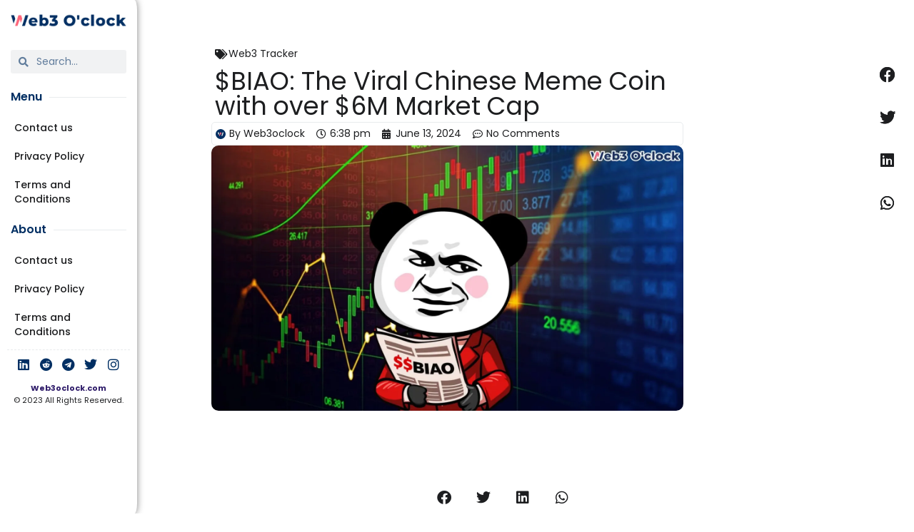

--- FILE ---
content_type: text/html; charset=UTF-8
request_url: https://web3oclock.com/biao-the-viral-chinese-meme-coin/
body_size: 44904
content:
<!doctype html>
<html lang="en-US" prefix="og: https://ogp.me/ns#">
<head><meta charset="UTF-8"><script>if(navigator.userAgent.match(/MSIE|Internet Explorer/i)||navigator.userAgent.match(/Trident\/7\..*?rv:11/i)){var href=document.location.href;if(!href.match(/[?&]nowprocket/)){if(href.indexOf("?")==-1){if(href.indexOf("#")==-1){document.location.href=href+"?nowprocket=1"}else{document.location.href=href.replace("#","?nowprocket=1#")}}else{if(href.indexOf("#")==-1){document.location.href=href+"&nowprocket=1"}else{document.location.href=href.replace("#","&nowprocket=1#")}}}}</script><script>class RocketLazyLoadScripts{constructor(){this.triggerEvents=["keydown","mousedown","mousemove","touchmove","touchstart","touchend","wheel"],this.userEventHandler=this._triggerListener.bind(this),this.touchStartHandler=this._onTouchStart.bind(this),this.touchMoveHandler=this._onTouchMove.bind(this),this.touchEndHandler=this._onTouchEnd.bind(this),this.clickHandler=this._onClick.bind(this),this.interceptedClicks=[],window.addEventListener("pageshow",(e=>{this.persisted=e.persisted})),window.addEventListener("DOMContentLoaded",(()=>{this._preconnect3rdParties()})),this.delayedScripts={normal:[],async:[],defer:[]},this.allJQueries=[]}_addUserInteractionListener(e){document.hidden?e._triggerListener():(this.triggerEvents.forEach((t=>window.addEventListener(t,e.userEventHandler,{passive:!0}))),window.addEventListener("touchstart",e.touchStartHandler,{passive:!0}),window.addEventListener("mousedown",e.touchStartHandler),document.addEventListener("visibilitychange",e.userEventHandler))}_removeUserInteractionListener(){this.triggerEvents.forEach((e=>window.removeEventListener(e,this.userEventHandler,{passive:!0}))),document.removeEventListener("visibilitychange",this.userEventHandler)}_onTouchStart(e){"HTML"!==e.target.tagName&&(window.addEventListener("touchend",this.touchEndHandler),window.addEventListener("mouseup",this.touchEndHandler),window.addEventListener("touchmove",this.touchMoveHandler,{passive:!0}),window.addEventListener("mousemove",this.touchMoveHandler),e.target.addEventListener("click",this.clickHandler),this._renameDOMAttribute(e.target,"onclick","rocket-onclick"))}_onTouchMove(e){window.removeEventListener("touchend",this.touchEndHandler),window.removeEventListener("mouseup",this.touchEndHandler),window.removeEventListener("touchmove",this.touchMoveHandler,{passive:!0}),window.removeEventListener("mousemove",this.touchMoveHandler),e.target.removeEventListener("click",this.clickHandler),this._renameDOMAttribute(e.target,"rocket-onclick","onclick")}_onTouchEnd(e){window.removeEventListener("touchend",this.touchEndHandler),window.removeEventListener("mouseup",this.touchEndHandler),window.removeEventListener("touchmove",this.touchMoveHandler,{passive:!0}),window.removeEventListener("mousemove",this.touchMoveHandler)}_onClick(e){e.target.removeEventListener("click",this.clickHandler),this._renameDOMAttribute(e.target,"rocket-onclick","onclick"),this.interceptedClicks.push(e),e.preventDefault(),e.stopPropagation(),e.stopImmediatePropagation()}_replayClicks(){window.removeEventListener("touchstart",this.touchStartHandler,{passive:!0}),window.removeEventListener("mousedown",this.touchStartHandler),this.interceptedClicks.forEach((e=>{e.target.dispatchEvent(new MouseEvent("click",{view:e.view,bubbles:!0,cancelable:!0}))}))}_renameDOMAttribute(e,t,n){e.hasAttribute&&e.hasAttribute(t)&&(event.target.setAttribute(n,event.target.getAttribute(t)),event.target.removeAttribute(t))}_triggerListener(){this._removeUserInteractionListener(this),"loading"===document.readyState?document.addEventListener("DOMContentLoaded",this._loadEverythingNow.bind(this)):this._loadEverythingNow()}_preconnect3rdParties(){let e=[];document.querySelectorAll("script[type=rocketlazyloadscript]").forEach((t=>{if(t.hasAttribute("src")){const n=new URL(t.src).origin;n!==location.origin&&e.push({src:n,crossOrigin:t.crossOrigin||"module"===t.getAttribute("data-rocket-type")})}})),e=[...new Map(e.map((e=>[JSON.stringify(e),e]))).values()],this._batchInjectResourceHints(e,"preconnect")}async _loadEverythingNow(){this.lastBreath=Date.now(),this._delayEventListeners(),this._delayJQueryReady(this),this._handleDocumentWrite(),this._registerAllDelayedScripts(),this._preloadAllScripts(),await this._loadScriptsFromList(this.delayedScripts.normal),await this._loadScriptsFromList(this.delayedScripts.defer),await this._loadScriptsFromList(this.delayedScripts.async);try{await this._triggerDOMContentLoaded(),await this._triggerWindowLoad()}catch(e){}window.dispatchEvent(new Event("rocket-allScriptsLoaded")),this._replayClicks()}_registerAllDelayedScripts(){document.querySelectorAll("script[type=rocketlazyloadscript]").forEach((e=>{e.hasAttribute("src")?e.hasAttribute("async")&&!1!==e.async?this.delayedScripts.async.push(e):e.hasAttribute("defer")&&!1!==e.defer||"module"===e.getAttribute("data-rocket-type")?this.delayedScripts.defer.push(e):this.delayedScripts.normal.push(e):this.delayedScripts.normal.push(e)}))}async _transformScript(e){return await this._littleBreath(),new Promise((t=>{const n=document.createElement("script");[...e.attributes].forEach((e=>{let t=e.nodeName;"type"!==t&&("data-rocket-type"===t&&(t="type"),n.setAttribute(t,e.nodeValue))})),e.hasAttribute("src")?(n.addEventListener("load",t),n.addEventListener("error",t)):(n.text=e.text,t());try{e.parentNode.replaceChild(n,e)}catch(e){t()}}))}async _loadScriptsFromList(e){const t=e.shift();return t?(await this._transformScript(t),this._loadScriptsFromList(e)):Promise.resolve()}_preloadAllScripts(){this._batchInjectResourceHints([...this.delayedScripts.normal,...this.delayedScripts.defer,...this.delayedScripts.async],"preload")}_batchInjectResourceHints(e,t){var n=document.createDocumentFragment();e.forEach((e=>{if(e.src){const i=document.createElement("link");i.href=e.src,i.rel=t,"preconnect"!==t&&(i.as="script"),e.getAttribute&&"module"===e.getAttribute("data-rocket-type")&&(i.crossOrigin=!0),e.crossOrigin&&(i.crossOrigin=e.crossOrigin),n.appendChild(i)}})),document.head.appendChild(n)}_delayEventListeners(){let e={};function t(t,n){!function(t){function n(n){return e[t].eventsToRewrite.indexOf(n)>=0?"rocket-"+n:n}e[t]||(e[t]={originalFunctions:{add:t.addEventListener,remove:t.removeEventListener},eventsToRewrite:[]},t.addEventListener=function(){arguments[0]=n(arguments[0]),e[t].originalFunctions.add.apply(t,arguments)},t.removeEventListener=function(){arguments[0]=n(arguments[0]),e[t].originalFunctions.remove.apply(t,arguments)})}(t),e[t].eventsToRewrite.push(n)}function n(e,t){let n=e[t];Object.defineProperty(e,t,{get:()=>n||function(){},set(i){e["rocket"+t]=n=i}})}t(document,"DOMContentLoaded"),t(window,"DOMContentLoaded"),t(window,"load"),t(window,"pageshow"),t(document,"readystatechange"),n(document,"onreadystatechange"),n(window,"onload"),n(window,"onpageshow")}_delayJQueryReady(e){let t=window.jQuery;Object.defineProperty(window,"jQuery",{get:()=>t,set(n){if(n&&n.fn&&!e.allJQueries.includes(n)){n.fn.ready=n.fn.init.prototype.ready=function(t){e.domReadyFired?t.bind(document)(n):document.addEventListener("rocket-DOMContentLoaded",(()=>t.bind(document)(n)))};const t=n.fn.on;n.fn.on=n.fn.init.prototype.on=function(){if(this[0]===window){function e(e){return e.split(" ").map((e=>"load"===e||0===e.indexOf("load.")?"rocket-jquery-load":e)).join(" ")}"string"==typeof arguments[0]||arguments[0]instanceof String?arguments[0]=e(arguments[0]):"object"==typeof arguments[0]&&Object.keys(arguments[0]).forEach((t=>{delete Object.assign(arguments[0],{[e(t)]:arguments[0][t]})[t]}))}return t.apply(this,arguments),this},e.allJQueries.push(n)}t=n}})}async _triggerDOMContentLoaded(){this.domReadyFired=!0,await this._littleBreath(),document.dispatchEvent(new Event("rocket-DOMContentLoaded")),await this._littleBreath(),window.dispatchEvent(new Event("rocket-DOMContentLoaded")),await this._littleBreath(),document.dispatchEvent(new Event("rocket-readystatechange")),await this._littleBreath(),document.rocketonreadystatechange&&document.rocketonreadystatechange()}async _triggerWindowLoad(){await this._littleBreath(),window.dispatchEvent(new Event("rocket-load")),await this._littleBreath(),window.rocketonload&&window.rocketonload(),await this._littleBreath(),this.allJQueries.forEach((e=>e(window).trigger("rocket-jquery-load"))),await this._littleBreath();const e=new Event("rocket-pageshow");e.persisted=this.persisted,window.dispatchEvent(e),await this._littleBreath(),window.rocketonpageshow&&window.rocketonpageshow({persisted:this.persisted})}_handleDocumentWrite(){const e=new Map;document.write=document.writeln=function(t){const n=document.currentScript,i=document.createRange(),r=n.parentElement;let o=e.get(n);void 0===o&&(o=n.nextSibling,e.set(n,o));const s=document.createDocumentFragment();i.setStart(s,0),s.appendChild(i.createContextualFragment(t)),r.insertBefore(s,o)}}async _littleBreath(){Date.now()-this.lastBreath>45&&(await this._requestAnimFrame(),this.lastBreath=Date.now())}async _requestAnimFrame(){return document.hidden?new Promise((e=>setTimeout(e))):new Promise((e=>requestAnimationFrame(e)))}static run(){const e=new RocketLazyLoadScripts;e._addUserInteractionListener(e)}}RocketLazyLoadScripts.run();</script>
	
	
	<meta name="viewport" content="width=device-width, initial-scale=1, maximum-scale=5, viewport-fit=cover">
	<link rel="profile" href="https://gmpg.org/xfn/11">

		<style>img:is([sizes="auto" i], [sizes^="auto," i]) { contain-intrinsic-size: 3000px 1500px }</style>
	
<!-- Search Engine Optimization by Rank Math - https://rankmath.com/ -->
<title>$BIAO: The Viral Chinese Meme Coin with over $6M Market Cap - Web3oclock</title><link rel="preload" as="style" href="https://fonts.googleapis.com/css?family=Poppins%3A100%2C100italic%2C200%2C200italic%2C300%2C300italic%2C400%2C400italic%2C500%2C500italic%2C600%2C600italic%2C700%2C700italic%2C800%2C800italic%2C900%2C900italic%7CMontserrat%3A100%2C100italic%2C200%2C200italic%2C300%2C300italic%2C400%2C400italic%2C500%2C500italic%2C600%2C600italic%2C700%2C700italic%2C800%2C800italic%2C900%2C900italic%7CJosefin%20Sans%3A100%2C100italic%2C200%2C200italic%2C300%2C300italic%2C400%2C400italic%2C500%2C500italic%2C600%2C600italic%2C700%2C700italic%2C800%2C800italic%2C900%2C900italic%7CInter%3A100%2C100italic%2C200%2C200italic%2C300%2C300italic%2C400%2C400italic%2C500%2C500italic%2C600%2C600italic%2C700%2C700italic%2C800%2C800italic%2C900%2C900italic%7CNoto%20Sans%3A100%2C100italic%2C200%2C200italic%2C300%2C300italic%2C400%2C400italic%2C500%2C500italic%2C600%2C600italic%2C700%2C700italic%2C800%2C800italic%2C900%2C900italic%7COpen%20Sans&#038;display=swap" /><link rel="stylesheet" href="https://fonts.googleapis.com/css?family=Poppins%3A100%2C100italic%2C200%2C200italic%2C300%2C300italic%2C400%2C400italic%2C500%2C500italic%2C600%2C600italic%2C700%2C700italic%2C800%2C800italic%2C900%2C900italic%7CMontserrat%3A100%2C100italic%2C200%2C200italic%2C300%2C300italic%2C400%2C400italic%2C500%2C500italic%2C600%2C600italic%2C700%2C700italic%2C800%2C800italic%2C900%2C900italic%7CJosefin%20Sans%3A100%2C100italic%2C200%2C200italic%2C300%2C300italic%2C400%2C400italic%2C500%2C500italic%2C600%2C600italic%2C700%2C700italic%2C800%2C800italic%2C900%2C900italic%7CInter%3A100%2C100italic%2C200%2C200italic%2C300%2C300italic%2C400%2C400italic%2C500%2C500italic%2C600%2C600italic%2C700%2C700italic%2C800%2C800italic%2C900%2C900italic%7CNoto%20Sans%3A100%2C100italic%2C200%2C200italic%2C300%2C300italic%2C400%2C400italic%2C500%2C500italic%2C600%2C600italic%2C700%2C700italic%2C800%2C800italic%2C900%2C900italic%7COpen%20Sans&#038;display=swap" media="print" onload="this.media='all'" /><noscript><link rel="stylesheet" href="https://fonts.googleapis.com/css?family=Poppins%3A100%2C100italic%2C200%2C200italic%2C300%2C300italic%2C400%2C400italic%2C500%2C500italic%2C600%2C600italic%2C700%2C700italic%2C800%2C800italic%2C900%2C900italic%7CMontserrat%3A100%2C100italic%2C200%2C200italic%2C300%2C300italic%2C400%2C400italic%2C500%2C500italic%2C600%2C600italic%2C700%2C700italic%2C800%2C800italic%2C900%2C900italic%7CJosefin%20Sans%3A100%2C100italic%2C200%2C200italic%2C300%2C300italic%2C400%2C400italic%2C500%2C500italic%2C600%2C600italic%2C700%2C700italic%2C800%2C800italic%2C900%2C900italic%7CInter%3A100%2C100italic%2C200%2C200italic%2C300%2C300italic%2C400%2C400italic%2C500%2C500italic%2C600%2C600italic%2C700%2C700italic%2C800%2C800italic%2C900%2C900italic%7CNoto%20Sans%3A100%2C100italic%2C200%2C200italic%2C300%2C300italic%2C400%2C400italic%2C500%2C500italic%2C600%2C600italic%2C700%2C700italic%2C800%2C800italic%2C900%2C900italic%7COpen%20Sans&#038;display=swap" /></noscript><link rel="preload" as="style" href="https://fonts.googleapis.com/css2?family=Poppins:wght@400;600;700&#038;display=swap" /><link rel="stylesheet" href="https://fonts.googleapis.com/css2?family=Poppins:wght@400;600;700&#038;display=swap" media="print" onload="this.media='all'" /><noscript><link rel="stylesheet" href="https://fonts.googleapis.com/css2?family=Poppins:wght@400;600;700&#038;display=swap" /></noscript><link rel="stylesheet" href="https://web3oclock.com/wp-content/cache/min/1/04c0b0330862f65763ceb24e0d143a3c.css" media="all" data-minify="1" />
<meta name="description" content="$BIAO, a Chinese meme coin, hits $6M market cap, secures Bitmart listing, and gains traction with aggressive marketing and unique meme appeal."/>
<meta name="robots" content="follow, index, max-snippet:-1, max-video-preview:-1, max-image-preview:large"/>
<link rel="canonical" href="https://web3oclock.com/biao-the-viral-chinese-meme-coin/" />
<meta property="og:locale" content="en_US" />
<meta property="og:type" content="article" />
<meta property="og:title" content="$BIAO: The Viral Chinese Meme Coin with over $6M Market Cap - Web3oclock" />
<meta property="og:description" content="$BIAO, a Chinese meme coin, hits $6M market cap, secures Bitmart listing, and gains traction with aggressive marketing and unique meme appeal." />
<meta property="og:url" content="https://web3oclock.com/biao-the-viral-chinese-meme-coin/" />
<meta property="og:site_name" content="Web3 O\&#039;clock" />
<meta property="article:publisher" content="https://www.facebook.com/profile.php?id=100087722264781&mibextid=LQQJ4d" />
<meta property="article:tag" content="BIAO" />
<meta property="article:tag" content="ethereum" />
<meta property="article:tag" content="funding" />
<meta property="article:tag" content="Meme coin" />
<meta property="article:tag" content="news" />
<meta property="article:tag" content="web3" />
<meta property="article:section" content="Web3 Tracker" />
<meta property="og:updated_time" content="2024-06-13T18:38:03+05:30" />
<meta property="og:image" content="https://i0.wp.com/web3oclock.com/wp-content/uploads/2024/06/4-The-Viral-Chinese-Meme-Coin-with-over-6M-Market-Cap.jpg" />
<meta property="og:image:secure_url" content="https://i0.wp.com/web3oclock.com/wp-content/uploads/2024/06/4-The-Viral-Chinese-Meme-Coin-with-over-6M-Market-Cap.jpg" />
<meta property="og:image:width" content="1024" />
<meta property="og:image:height" content="576" />
<meta property="og:image:alt" content="$BIAO: The Viral Chinese Meme Coin by web3 o&#039;clock" />
<meta property="og:image:type" content="image/jpeg" />
<meta property="article:published_time" content="2024-06-13T18:38:00+05:30" />
<meta property="article:modified_time" content="2024-06-13T18:38:03+05:30" />
<meta name="twitter:card" content="summary_large_image" />
<meta name="twitter:title" content="$BIAO: The Viral Chinese Meme Coin with over $6M Market Cap - Web3oclock" />
<meta name="twitter:description" content="$BIAO, a Chinese meme coin, hits $6M market cap, secures Bitmart listing, and gains traction with aggressive marketing and unique meme appeal." />
<meta name="twitter:site" content="@web3oclock" />
<meta name="twitter:creator" content="@web3oclock" />
<meta name="twitter:image" content="https://i0.wp.com/web3oclock.com/wp-content/uploads/2024/06/4-The-Viral-Chinese-Meme-Coin-with-over-6M-Market-Cap.jpg" />
<meta name="twitter:label1" content="Written by" />
<meta name="twitter:data1" content="Web3oclock" />
<meta name="twitter:label2" content="Time to read" />
<meta name="twitter:data2" content="1 minute" />
<script type="application/ld+json" class="rank-math-schema">{"@context":"https://schema.org","@graph":[{"@type":["NewsMediaOrganization","Organization"],"@id":"https://web3oclock.com/#organization","name":"Web3 O\\'clock","url":"https://web3oclock.com","sameAs":["https://www.facebook.com/profile.php?id=100087722264781&amp;mibextid=LQQJ4d","https://twitter.com/web3oclock"],"email":"support@web3oclock.com","logo":{"@type":"ImageObject","@id":"https://web3oclock.com/#logo","url":"https://web3oclock.com/wp-content/uploads/2022/12/Logo-scaled.webp","contentUrl":"https://web3oclock.com/wp-content/uploads/2022/12/Logo-scaled.webp","caption":"Web3 O\\'clock","inLanguage":"en-US","width":"2560","height":"296"}},{"@type":"WebSite","@id":"https://web3oclock.com/#website","url":"https://web3oclock.com","name":"Web3 O\\'clock","publisher":{"@id":"https://web3oclock.com/#organization"},"inLanguage":"en-US"},{"@type":"ImageObject","@id":"https://i0.wp.com/web3oclock.com/wp-content/uploads/2024/06/4-The-Viral-Chinese-Meme-Coin-with-over-6M-Market-Cap.jpg?fit=2240%2C1260&amp;ssl=1","url":"https://i0.wp.com/web3oclock.com/wp-content/uploads/2024/06/4-The-Viral-Chinese-Meme-Coin-with-over-6M-Market-Cap.jpg?fit=2240%2C1260&amp;ssl=1","width":"2240","height":"1260","caption":"$BIAO: The Viral Chinese Meme Coin by web3 o'clock","inLanguage":"en-US"},{"@type":"BreadcrumbList","@id":"https://web3oclock.com/biao-the-viral-chinese-meme-coin/#breadcrumb","itemListElement":[{"@type":"ListItem","position":"1","item":{"@id":"https://web3oclock.com","name":"Home"}},{"@type":"ListItem","position":"2","item":{"@id":"https://web3oclock.com/category/web3-tracker/","name":"Web3 Tracker"}},{"@type":"ListItem","position":"3","item":{"@id":"https://web3oclock.com/biao-the-viral-chinese-meme-coin/","name":"$BIAO: The Viral Chinese Meme Coin with over $6M Market Cap"}}]},{"@type":"WebPage","@id":"https://web3oclock.com/biao-the-viral-chinese-meme-coin/#webpage","url":"https://web3oclock.com/biao-the-viral-chinese-meme-coin/","name":"$BIAO: The Viral Chinese Meme Coin with over $6M Market Cap - Web3oclock","datePublished":"2024-06-13T18:38:00+05:30","dateModified":"2024-06-13T18:38:03+05:30","isPartOf":{"@id":"https://web3oclock.com/#website"},"primaryImageOfPage":{"@id":"https://i0.wp.com/web3oclock.com/wp-content/uploads/2024/06/4-The-Viral-Chinese-Meme-Coin-with-over-6M-Market-Cap.jpg?fit=2240%2C1260&amp;ssl=1"},"inLanguage":"en-US","breadcrumb":{"@id":"https://web3oclock.com/biao-the-viral-chinese-meme-coin/#breadcrumb"}},{"@type":"Person","@id":"https://web3oclock.com/author/web3oclock/","name":"Web3oclock","url":"https://web3oclock.com/author/web3oclock/","image":{"@type":"ImageObject","@id":"https://i0.wp.com/web3oclock.com/wp-content/uploads/2023/02/Untitled-design-min-1.jpg?resize=96%2C96&amp;ssl=1","url":"https://i0.wp.com/web3oclock.com/wp-content/uploads/2023/02/Untitled-design-min-1.jpg?resize=96%2C96&amp;ssl=1","caption":"Web3oclock","inLanguage":"en-US"},"sameAs":["https://web3oclock.com"],"worksFor":{"@id":"https://web3oclock.com/#organization"}},{"@type":"BlogPosting","headline":"$BIAO: The Viral Chinese Meme Coin with over $6M Market Cap - Web3oclock","keywords":"$BIAO,Viral,meme coins,market cap","datePublished":"2024-06-13T18:38:00+05:30","dateModified":"2024-06-13T18:38:03+05:30","articleSection":"Web3 Tracker","author":{"@id":"https://web3oclock.com/author/web3oclock/","name":"Web3oclock"},"publisher":{"@id":"https://web3oclock.com/#organization"},"description":"$BIAO, a Chinese meme coin, hits $6M market cap, secures Bitmart listing, and gains traction with aggressive marketing and unique meme appeal.","name":"$BIAO: The Viral Chinese Meme Coin with over $6M Market Cap - Web3oclock","@id":"https://web3oclock.com/biao-the-viral-chinese-meme-coin/#richSnippet","isPartOf":{"@id":"https://web3oclock.com/biao-the-viral-chinese-meme-coin/#webpage"},"image":{"@id":"https://i0.wp.com/web3oclock.com/wp-content/uploads/2024/06/4-The-Viral-Chinese-Meme-Coin-with-over-6M-Market-Cap.jpg?fit=2240%2C1260&amp;ssl=1"},"inLanguage":"en-US","mainEntityOfPage":{"@id":"https://web3oclock.com/biao-the-viral-chinese-meme-coin/#webpage"}}]}</script>
<!-- /Rank Math WordPress SEO plugin -->

<link rel='dns-prefetch' href='//www.googletagmanager.com' />
<link rel='dns-prefetch' href='//stats.wp.com' />
<link rel='dns-prefetch' href='//fonts.googleapis.com' />
<link rel='dns-prefetch' href='//i0.wp.com' />
<link href='https://fonts.gstatic.com' crossorigin rel='preconnect' />
<link rel="alternate" type="application/rss+xml" title="Web3oclock &raquo; Feed" href="https://web3oclock.com/feed/" />
<link rel="alternate" type="application/rss+xml" title="Web3oclock &raquo; Comments Feed" href="https://web3oclock.com/comments/feed/" />
<link rel="alternate" type="application/rss+xml" title="Web3oclock &raquo; $BIAO: The Viral Chinese Meme Coin with over $6M Market Cap Comments Feed" href="https://web3oclock.com/biao-the-viral-chinese-meme-coin/feed/" />
<link rel="alternate" type="application/rss+xml" title="Web3oclock &raquo; Stories Feed" href="https://web3oclock.com/web-stories/feed/">


<style id='jetpack-sharing-buttons-style-inline-css'>
.jetpack-sharing-buttons__services-list{display:flex;flex-direction:row;flex-wrap:wrap;gap:0;list-style-type:none;margin:5px;padding:0}.jetpack-sharing-buttons__services-list.has-small-icon-size{font-size:12px}.jetpack-sharing-buttons__services-list.has-normal-icon-size{font-size:16px}.jetpack-sharing-buttons__services-list.has-large-icon-size{font-size:24px}.jetpack-sharing-buttons__services-list.has-huge-icon-size{font-size:36px}@media print{.jetpack-sharing-buttons__services-list{display:none!important}}.editor-styles-wrapper .wp-block-jetpack-sharing-buttons{gap:0;padding-inline-start:0}ul.jetpack-sharing-buttons__services-list.has-background{padding:1.25em 2.375em}
</style>





<style id='global-styles-inline-css'>
:root{--wp--preset--aspect-ratio--square: 1;--wp--preset--aspect-ratio--4-3: 4/3;--wp--preset--aspect-ratio--3-4: 3/4;--wp--preset--aspect-ratio--3-2: 3/2;--wp--preset--aspect-ratio--2-3: 2/3;--wp--preset--aspect-ratio--16-9: 16/9;--wp--preset--aspect-ratio--9-16: 9/16;--wp--preset--color--black: #000000;--wp--preset--color--cyan-bluish-gray: #abb8c3;--wp--preset--color--white: #ffffff;--wp--preset--color--pale-pink: #f78da7;--wp--preset--color--vivid-red: #cf2e2e;--wp--preset--color--luminous-vivid-orange: #ff6900;--wp--preset--color--luminous-vivid-amber: #fcb900;--wp--preset--color--light-green-cyan: #7bdcb5;--wp--preset--color--vivid-green-cyan: #00d084;--wp--preset--color--pale-cyan-blue: #8ed1fc;--wp--preset--color--vivid-cyan-blue: #0693e3;--wp--preset--color--vivid-purple: #9b51e0;--wp--preset--color--palette-color-1: var(--theme-palette-color-1, #00509d);--wp--preset--color--palette-color-2: var(--theme-palette-color-2, #003f88);--wp--preset--color--palette-color-3: var(--theme-palette-color-3, #828487);--wp--preset--color--palette-color-4: var(--theme-palette-color-4, #28292a);--wp--preset--color--palette-color-5: var(--theme-palette-color-5, #e8ebed);--wp--preset--color--palette-color-6: var(--theme-palette-color-6, #f4f5f6);--wp--preset--color--palette-color-7: var(--theme-palette-color-7, #FBFBFC);--wp--preset--color--palette-color-8: var(--theme-palette-color-8, #ffffff);--wp--preset--gradient--vivid-cyan-blue-to-vivid-purple: linear-gradient(135deg,rgba(6,147,227,1) 0%,rgb(155,81,224) 100%);--wp--preset--gradient--light-green-cyan-to-vivid-green-cyan: linear-gradient(135deg,rgb(122,220,180) 0%,rgb(0,208,130) 100%);--wp--preset--gradient--luminous-vivid-amber-to-luminous-vivid-orange: linear-gradient(135deg,rgba(252,185,0,1) 0%,rgba(255,105,0,1) 100%);--wp--preset--gradient--luminous-vivid-orange-to-vivid-red: linear-gradient(135deg,rgba(255,105,0,1) 0%,rgb(207,46,46) 100%);--wp--preset--gradient--very-light-gray-to-cyan-bluish-gray: linear-gradient(135deg,rgb(238,238,238) 0%,rgb(169,184,195) 100%);--wp--preset--gradient--cool-to-warm-spectrum: linear-gradient(135deg,rgb(74,234,220) 0%,rgb(151,120,209) 20%,rgb(207,42,186) 40%,rgb(238,44,130) 60%,rgb(251,105,98) 80%,rgb(254,248,76) 100%);--wp--preset--gradient--blush-light-purple: linear-gradient(135deg,rgb(255,206,236) 0%,rgb(152,150,240) 100%);--wp--preset--gradient--blush-bordeaux: linear-gradient(135deg,rgb(254,205,165) 0%,rgb(254,45,45) 50%,rgb(107,0,62) 100%);--wp--preset--gradient--luminous-dusk: linear-gradient(135deg,rgb(255,203,112) 0%,rgb(199,81,192) 50%,rgb(65,88,208) 100%);--wp--preset--gradient--pale-ocean: linear-gradient(135deg,rgb(255,245,203) 0%,rgb(182,227,212) 50%,rgb(51,167,181) 100%);--wp--preset--gradient--electric-grass: linear-gradient(135deg,rgb(202,248,128) 0%,rgb(113,206,126) 100%);--wp--preset--gradient--midnight: linear-gradient(135deg,rgb(2,3,129) 0%,rgb(40,116,252) 100%);--wp--preset--gradient--juicy-peach: linear-gradient(to right, #ffecd2 0%, #fcb69f 100%);--wp--preset--gradient--young-passion: linear-gradient(to right, #ff8177 0%, #ff867a 0%, #ff8c7f 21%, #f99185 52%, #cf556c 78%, #b12a5b 100%);--wp--preset--gradient--true-sunset: linear-gradient(to right, #fa709a 0%, #fee140 100%);--wp--preset--gradient--morpheus-den: linear-gradient(to top, #30cfd0 0%, #330867 100%);--wp--preset--gradient--plum-plate: linear-gradient(135deg, #667eea 0%, #764ba2 100%);--wp--preset--gradient--aqua-splash: linear-gradient(15deg, #13547a 0%, #80d0c7 100%);--wp--preset--gradient--love-kiss: linear-gradient(to top, #ff0844 0%, #ffb199 100%);--wp--preset--gradient--new-retrowave: linear-gradient(to top, #3b41c5 0%, #a981bb 49%, #ffc8a9 100%);--wp--preset--gradient--plum-bath: linear-gradient(to top, #cc208e 0%, #6713d2 100%);--wp--preset--gradient--high-flight: linear-gradient(to right, #0acffe 0%, #495aff 100%);--wp--preset--gradient--teen-party: linear-gradient(-225deg, #FF057C 0%, #8D0B93 50%, #321575 100%);--wp--preset--gradient--fabled-sunset: linear-gradient(-225deg, #231557 0%, #44107A 29%, #FF1361 67%, #FFF800 100%);--wp--preset--gradient--arielle-smile: radial-gradient(circle 248px at center, #16d9e3 0%, #30c7ec 47%, #46aef7 100%);--wp--preset--gradient--itmeo-branding: linear-gradient(180deg, #2af598 0%, #009efd 100%);--wp--preset--gradient--deep-blue: linear-gradient(to right, #6a11cb 0%, #2575fc 100%);--wp--preset--gradient--strong-bliss: linear-gradient(to right, #f78ca0 0%, #f9748f 19%, #fd868c 60%, #fe9a8b 100%);--wp--preset--gradient--sweet-period: linear-gradient(to top, #3f51b1 0%, #5a55ae 13%, #7b5fac 25%, #8f6aae 38%, #a86aa4 50%, #cc6b8e 62%, #f18271 75%, #f3a469 87%, #f7c978 100%);--wp--preset--gradient--purple-division: linear-gradient(to top, #7028e4 0%, #e5b2ca 100%);--wp--preset--gradient--cold-evening: linear-gradient(to top, #0c3483 0%, #a2b6df 100%, #6b8cce 100%, #a2b6df 100%);--wp--preset--gradient--mountain-rock: linear-gradient(to right, #868f96 0%, #596164 100%);--wp--preset--gradient--desert-hump: linear-gradient(to top, #c79081 0%, #dfa579 100%);--wp--preset--gradient--ethernal-constance: linear-gradient(to top, #09203f 0%, #537895 100%);--wp--preset--gradient--happy-memories: linear-gradient(-60deg, #ff5858 0%, #f09819 100%);--wp--preset--gradient--grown-early: linear-gradient(to top, #0ba360 0%, #3cba92 100%);--wp--preset--gradient--morning-salad: linear-gradient(-225deg, #B7F8DB 0%, #50A7C2 100%);--wp--preset--gradient--night-call: linear-gradient(-225deg, #AC32E4 0%, #7918F2 48%, #4801FF 100%);--wp--preset--gradient--mind-crawl: linear-gradient(-225deg, #473B7B 0%, #3584A7 51%, #30D2BE 100%);--wp--preset--gradient--angel-care: linear-gradient(-225deg, #FFE29F 0%, #FFA99F 48%, #FF719A 100%);--wp--preset--gradient--juicy-cake: linear-gradient(to top, #e14fad 0%, #f9d423 100%);--wp--preset--gradient--rich-metal: linear-gradient(to right, #d7d2cc 0%, #304352 100%);--wp--preset--gradient--mole-hall: linear-gradient(-20deg, #616161 0%, #9bc5c3 100%);--wp--preset--gradient--cloudy-knoxville: linear-gradient(120deg, #fdfbfb 0%, #ebedee 100%);--wp--preset--gradient--soft-grass: linear-gradient(to top, #c1dfc4 0%, #deecdd 100%);--wp--preset--gradient--saint-petersburg: linear-gradient(135deg, #f5f7fa 0%, #c3cfe2 100%);--wp--preset--gradient--everlasting-sky: linear-gradient(135deg, #fdfcfb 0%, #e2d1c3 100%);--wp--preset--gradient--kind-steel: linear-gradient(-20deg, #e9defa 0%, #fbfcdb 100%);--wp--preset--gradient--over-sun: linear-gradient(60deg, #abecd6 0%, #fbed96 100%);--wp--preset--gradient--premium-white: linear-gradient(to top, #d5d4d0 0%, #d5d4d0 1%, #eeeeec 31%, #efeeec 75%, #e9e9e7 100%);--wp--preset--gradient--clean-mirror: linear-gradient(45deg, #93a5cf 0%, #e4efe9 100%);--wp--preset--gradient--wild-apple: linear-gradient(to top, #d299c2 0%, #fef9d7 100%);--wp--preset--gradient--snow-again: linear-gradient(to top, #e6e9f0 0%, #eef1f5 100%);--wp--preset--gradient--confident-cloud: linear-gradient(to top, #dad4ec 0%, #dad4ec 1%, #f3e7e9 100%);--wp--preset--gradient--glass-water: linear-gradient(to top, #dfe9f3 0%, white 100%);--wp--preset--gradient--perfect-white: linear-gradient(-225deg, #E3FDF5 0%, #FFE6FA 100%);--wp--preset--font-size--small: 13px;--wp--preset--font-size--medium: 20px;--wp--preset--font-size--large: clamp(22px, 1.375rem + ((1vw - 3.2px) * 0.625), 30px);--wp--preset--font-size--x-large: clamp(30px, 1.875rem + ((1vw - 3.2px) * 1.563), 50px);--wp--preset--font-size--xx-large: clamp(45px, 2.813rem + ((1vw - 3.2px) * 2.734), 80px);--wp--preset--spacing--20: 0.44rem;--wp--preset--spacing--30: 0.67rem;--wp--preset--spacing--40: 1rem;--wp--preset--spacing--50: 1.5rem;--wp--preset--spacing--60: 2.25rem;--wp--preset--spacing--70: 3.38rem;--wp--preset--spacing--80: 5.06rem;--wp--preset--shadow--natural: 6px 6px 9px rgba(0, 0, 0, 0.2);--wp--preset--shadow--deep: 12px 12px 50px rgba(0, 0, 0, 0.4);--wp--preset--shadow--sharp: 6px 6px 0px rgba(0, 0, 0, 0.2);--wp--preset--shadow--outlined: 6px 6px 0px -3px rgba(255, 255, 255, 1), 6px 6px rgba(0, 0, 0, 1);--wp--preset--shadow--crisp: 6px 6px 0px rgba(0, 0, 0, 1);}:root { --wp--style--global--content-size: var(--theme-block-max-width);--wp--style--global--wide-size: var(--theme-block-wide-max-width); }:where(body) { margin: 0; }.wp-site-blocks > .alignleft { float: left; margin-right: 2em; }.wp-site-blocks > .alignright { float: right; margin-left: 2em; }.wp-site-blocks > .aligncenter { justify-content: center; margin-left: auto; margin-right: auto; }:where(.wp-site-blocks) > * { margin-block-start: var(--theme-content-spacing); margin-block-end: 0; }:where(.wp-site-blocks) > :first-child { margin-block-start: 0; }:where(.wp-site-blocks) > :last-child { margin-block-end: 0; }:root { --wp--style--block-gap: var(--theme-content-spacing); }:root :where(.is-layout-flow) > :first-child{margin-block-start: 0;}:root :where(.is-layout-flow) > :last-child{margin-block-end: 0;}:root :where(.is-layout-flow) > *{margin-block-start: var(--theme-content-spacing);margin-block-end: 0;}:root :where(.is-layout-constrained) > :first-child{margin-block-start: 0;}:root :where(.is-layout-constrained) > :last-child{margin-block-end: 0;}:root :where(.is-layout-constrained) > *{margin-block-start: var(--theme-content-spacing);margin-block-end: 0;}:root :where(.is-layout-flex){gap: var(--theme-content-spacing);}:root :where(.is-layout-grid){gap: var(--theme-content-spacing);}.is-layout-flow > .alignleft{float: left;margin-inline-start: 0;margin-inline-end: 2em;}.is-layout-flow > .alignright{float: right;margin-inline-start: 2em;margin-inline-end: 0;}.is-layout-flow > .aligncenter{margin-left: auto !important;margin-right: auto !important;}.is-layout-constrained > .alignleft{float: left;margin-inline-start: 0;margin-inline-end: 2em;}.is-layout-constrained > .alignright{float: right;margin-inline-start: 2em;margin-inline-end: 0;}.is-layout-constrained > .aligncenter{margin-left: auto !important;margin-right: auto !important;}.is-layout-constrained > :where(:not(.alignleft):not(.alignright):not(.alignfull)){max-width: var(--wp--style--global--content-size);margin-left: auto !important;margin-right: auto !important;}.is-layout-constrained > .alignwide{max-width: var(--wp--style--global--wide-size);}body .is-layout-flex{display: flex;}.is-layout-flex{flex-wrap: wrap;align-items: center;}.is-layout-flex > :is(*, div){margin: 0;}body .is-layout-grid{display: grid;}.is-layout-grid > :is(*, div){margin: 0;}body{padding-top: 0px;padding-right: 0px;padding-bottom: 0px;padding-left: 0px;}.has-black-color{color: var(--wp--preset--color--black) !important;}.has-cyan-bluish-gray-color{color: var(--wp--preset--color--cyan-bluish-gray) !important;}.has-white-color{color: var(--wp--preset--color--white) !important;}.has-pale-pink-color{color: var(--wp--preset--color--pale-pink) !important;}.has-vivid-red-color{color: var(--wp--preset--color--vivid-red) !important;}.has-luminous-vivid-orange-color{color: var(--wp--preset--color--luminous-vivid-orange) !important;}.has-luminous-vivid-amber-color{color: var(--wp--preset--color--luminous-vivid-amber) !important;}.has-light-green-cyan-color{color: var(--wp--preset--color--light-green-cyan) !important;}.has-vivid-green-cyan-color{color: var(--wp--preset--color--vivid-green-cyan) !important;}.has-pale-cyan-blue-color{color: var(--wp--preset--color--pale-cyan-blue) !important;}.has-vivid-cyan-blue-color{color: var(--wp--preset--color--vivid-cyan-blue) !important;}.has-vivid-purple-color{color: var(--wp--preset--color--vivid-purple) !important;}.has-palette-color-1-color{color: var(--wp--preset--color--palette-color-1) !important;}.has-palette-color-2-color{color: var(--wp--preset--color--palette-color-2) !important;}.has-palette-color-3-color{color: var(--wp--preset--color--palette-color-3) !important;}.has-palette-color-4-color{color: var(--wp--preset--color--palette-color-4) !important;}.has-palette-color-5-color{color: var(--wp--preset--color--palette-color-5) !important;}.has-palette-color-6-color{color: var(--wp--preset--color--palette-color-6) !important;}.has-palette-color-7-color{color: var(--wp--preset--color--palette-color-7) !important;}.has-palette-color-8-color{color: var(--wp--preset--color--palette-color-8) !important;}.has-black-background-color{background-color: var(--wp--preset--color--black) !important;}.has-cyan-bluish-gray-background-color{background-color: var(--wp--preset--color--cyan-bluish-gray) !important;}.has-white-background-color{background-color: var(--wp--preset--color--white) !important;}.has-pale-pink-background-color{background-color: var(--wp--preset--color--pale-pink) !important;}.has-vivid-red-background-color{background-color: var(--wp--preset--color--vivid-red) !important;}.has-luminous-vivid-orange-background-color{background-color: var(--wp--preset--color--luminous-vivid-orange) !important;}.has-luminous-vivid-amber-background-color{background-color: var(--wp--preset--color--luminous-vivid-amber) !important;}.has-light-green-cyan-background-color{background-color: var(--wp--preset--color--light-green-cyan) !important;}.has-vivid-green-cyan-background-color{background-color: var(--wp--preset--color--vivid-green-cyan) !important;}.has-pale-cyan-blue-background-color{background-color: var(--wp--preset--color--pale-cyan-blue) !important;}.has-vivid-cyan-blue-background-color{background-color: var(--wp--preset--color--vivid-cyan-blue) !important;}.has-vivid-purple-background-color{background-color: var(--wp--preset--color--vivid-purple) !important;}.has-palette-color-1-background-color{background-color: var(--wp--preset--color--palette-color-1) !important;}.has-palette-color-2-background-color{background-color: var(--wp--preset--color--palette-color-2) !important;}.has-palette-color-3-background-color{background-color: var(--wp--preset--color--palette-color-3) !important;}.has-palette-color-4-background-color{background-color: var(--wp--preset--color--palette-color-4) !important;}.has-palette-color-5-background-color{background-color: var(--wp--preset--color--palette-color-5) !important;}.has-palette-color-6-background-color{background-color: var(--wp--preset--color--palette-color-6) !important;}.has-palette-color-7-background-color{background-color: var(--wp--preset--color--palette-color-7) !important;}.has-palette-color-8-background-color{background-color: var(--wp--preset--color--palette-color-8) !important;}.has-black-border-color{border-color: var(--wp--preset--color--black) !important;}.has-cyan-bluish-gray-border-color{border-color: var(--wp--preset--color--cyan-bluish-gray) !important;}.has-white-border-color{border-color: var(--wp--preset--color--white) !important;}.has-pale-pink-border-color{border-color: var(--wp--preset--color--pale-pink) !important;}.has-vivid-red-border-color{border-color: var(--wp--preset--color--vivid-red) !important;}.has-luminous-vivid-orange-border-color{border-color: var(--wp--preset--color--luminous-vivid-orange) !important;}.has-luminous-vivid-amber-border-color{border-color: var(--wp--preset--color--luminous-vivid-amber) !important;}.has-light-green-cyan-border-color{border-color: var(--wp--preset--color--light-green-cyan) !important;}.has-vivid-green-cyan-border-color{border-color: var(--wp--preset--color--vivid-green-cyan) !important;}.has-pale-cyan-blue-border-color{border-color: var(--wp--preset--color--pale-cyan-blue) !important;}.has-vivid-cyan-blue-border-color{border-color: var(--wp--preset--color--vivid-cyan-blue) !important;}.has-vivid-purple-border-color{border-color: var(--wp--preset--color--vivid-purple) !important;}.has-palette-color-1-border-color{border-color: var(--wp--preset--color--palette-color-1) !important;}.has-palette-color-2-border-color{border-color: var(--wp--preset--color--palette-color-2) !important;}.has-palette-color-3-border-color{border-color: var(--wp--preset--color--palette-color-3) !important;}.has-palette-color-4-border-color{border-color: var(--wp--preset--color--palette-color-4) !important;}.has-palette-color-5-border-color{border-color: var(--wp--preset--color--palette-color-5) !important;}.has-palette-color-6-border-color{border-color: var(--wp--preset--color--palette-color-6) !important;}.has-palette-color-7-border-color{border-color: var(--wp--preset--color--palette-color-7) !important;}.has-palette-color-8-border-color{border-color: var(--wp--preset--color--palette-color-8) !important;}.has-vivid-cyan-blue-to-vivid-purple-gradient-background{background: var(--wp--preset--gradient--vivid-cyan-blue-to-vivid-purple) !important;}.has-light-green-cyan-to-vivid-green-cyan-gradient-background{background: var(--wp--preset--gradient--light-green-cyan-to-vivid-green-cyan) !important;}.has-luminous-vivid-amber-to-luminous-vivid-orange-gradient-background{background: var(--wp--preset--gradient--luminous-vivid-amber-to-luminous-vivid-orange) !important;}.has-luminous-vivid-orange-to-vivid-red-gradient-background{background: var(--wp--preset--gradient--luminous-vivid-orange-to-vivid-red) !important;}.has-very-light-gray-to-cyan-bluish-gray-gradient-background{background: var(--wp--preset--gradient--very-light-gray-to-cyan-bluish-gray) !important;}.has-cool-to-warm-spectrum-gradient-background{background: var(--wp--preset--gradient--cool-to-warm-spectrum) !important;}.has-blush-light-purple-gradient-background{background: var(--wp--preset--gradient--blush-light-purple) !important;}.has-blush-bordeaux-gradient-background{background: var(--wp--preset--gradient--blush-bordeaux) !important;}.has-luminous-dusk-gradient-background{background: var(--wp--preset--gradient--luminous-dusk) !important;}.has-pale-ocean-gradient-background{background: var(--wp--preset--gradient--pale-ocean) !important;}.has-electric-grass-gradient-background{background: var(--wp--preset--gradient--electric-grass) !important;}.has-midnight-gradient-background{background: var(--wp--preset--gradient--midnight) !important;}.has-juicy-peach-gradient-background{background: var(--wp--preset--gradient--juicy-peach) !important;}.has-young-passion-gradient-background{background: var(--wp--preset--gradient--young-passion) !important;}.has-true-sunset-gradient-background{background: var(--wp--preset--gradient--true-sunset) !important;}.has-morpheus-den-gradient-background{background: var(--wp--preset--gradient--morpheus-den) !important;}.has-plum-plate-gradient-background{background: var(--wp--preset--gradient--plum-plate) !important;}.has-aqua-splash-gradient-background{background: var(--wp--preset--gradient--aqua-splash) !important;}.has-love-kiss-gradient-background{background: var(--wp--preset--gradient--love-kiss) !important;}.has-new-retrowave-gradient-background{background: var(--wp--preset--gradient--new-retrowave) !important;}.has-plum-bath-gradient-background{background: var(--wp--preset--gradient--plum-bath) !important;}.has-high-flight-gradient-background{background: var(--wp--preset--gradient--high-flight) !important;}.has-teen-party-gradient-background{background: var(--wp--preset--gradient--teen-party) !important;}.has-fabled-sunset-gradient-background{background: var(--wp--preset--gradient--fabled-sunset) !important;}.has-arielle-smile-gradient-background{background: var(--wp--preset--gradient--arielle-smile) !important;}.has-itmeo-branding-gradient-background{background: var(--wp--preset--gradient--itmeo-branding) !important;}.has-deep-blue-gradient-background{background: var(--wp--preset--gradient--deep-blue) !important;}.has-strong-bliss-gradient-background{background: var(--wp--preset--gradient--strong-bliss) !important;}.has-sweet-period-gradient-background{background: var(--wp--preset--gradient--sweet-period) !important;}.has-purple-division-gradient-background{background: var(--wp--preset--gradient--purple-division) !important;}.has-cold-evening-gradient-background{background: var(--wp--preset--gradient--cold-evening) !important;}.has-mountain-rock-gradient-background{background: var(--wp--preset--gradient--mountain-rock) !important;}.has-desert-hump-gradient-background{background: var(--wp--preset--gradient--desert-hump) !important;}.has-ethernal-constance-gradient-background{background: var(--wp--preset--gradient--ethernal-constance) !important;}.has-happy-memories-gradient-background{background: var(--wp--preset--gradient--happy-memories) !important;}.has-grown-early-gradient-background{background: var(--wp--preset--gradient--grown-early) !important;}.has-morning-salad-gradient-background{background: var(--wp--preset--gradient--morning-salad) !important;}.has-night-call-gradient-background{background: var(--wp--preset--gradient--night-call) !important;}.has-mind-crawl-gradient-background{background: var(--wp--preset--gradient--mind-crawl) !important;}.has-angel-care-gradient-background{background: var(--wp--preset--gradient--angel-care) !important;}.has-juicy-cake-gradient-background{background: var(--wp--preset--gradient--juicy-cake) !important;}.has-rich-metal-gradient-background{background: var(--wp--preset--gradient--rich-metal) !important;}.has-mole-hall-gradient-background{background: var(--wp--preset--gradient--mole-hall) !important;}.has-cloudy-knoxville-gradient-background{background: var(--wp--preset--gradient--cloudy-knoxville) !important;}.has-soft-grass-gradient-background{background: var(--wp--preset--gradient--soft-grass) !important;}.has-saint-petersburg-gradient-background{background: var(--wp--preset--gradient--saint-petersburg) !important;}.has-everlasting-sky-gradient-background{background: var(--wp--preset--gradient--everlasting-sky) !important;}.has-kind-steel-gradient-background{background: var(--wp--preset--gradient--kind-steel) !important;}.has-over-sun-gradient-background{background: var(--wp--preset--gradient--over-sun) !important;}.has-premium-white-gradient-background{background: var(--wp--preset--gradient--premium-white) !important;}.has-clean-mirror-gradient-background{background: var(--wp--preset--gradient--clean-mirror) !important;}.has-wild-apple-gradient-background{background: var(--wp--preset--gradient--wild-apple) !important;}.has-snow-again-gradient-background{background: var(--wp--preset--gradient--snow-again) !important;}.has-confident-cloud-gradient-background{background: var(--wp--preset--gradient--confident-cloud) !important;}.has-glass-water-gradient-background{background: var(--wp--preset--gradient--glass-water) !important;}.has-perfect-white-gradient-background{background: var(--wp--preset--gradient--perfect-white) !important;}.has-small-font-size{font-size: var(--wp--preset--font-size--small) !important;}.has-medium-font-size{font-size: var(--wp--preset--font-size--medium) !important;}.has-large-font-size{font-size: var(--wp--preset--font-size--large) !important;}.has-x-large-font-size{font-size: var(--wp--preset--font-size--x-large) !important;}.has-xx-large-font-size{font-size: var(--wp--preset--font-size--xx-large) !important;}
:root :where(.wp-block-pullquote){font-size: clamp(0.984em, 0.984rem + ((1vw - 0.2em) * 0.645), 1.5em);line-height: 1.6;}
</style>
<link rel='preload' as='style' onload='this.onload=null;this.rel="stylesheet"' id='cmc-bootstrap' href='https://web3oclock.com/wp-content/plugins/coin-market-cap/assets/css/libs/bootstrap.min.css?ver=5.5.3' type='text/css' media='all' />
<link rel='preload' as='style' onload='this.onload=null;this.rel="stylesheet"' id='cmc-icons' href='https://web3oclock.com/wp-content/plugins/coin-market-cap/assets/css/cmc-icons.min.css?ver=5.5.3' type='text/css' media='all' />













<link rel='stylesheet' id='elementor-frontend-css' href='https://web3oclock.com/wp-content/uploads/elementor/css/custom-frontend-lite.min.css?ver=1746457432' media='all' />

<link rel='stylesheet' id='elementor-post-7-css' href='https://web3oclock.com/wp-content/uploads/elementor/css/post-7.css?ver=1746457432' media='all' />
<link rel='stylesheet' id='elementor-pro-css' href='https://web3oclock.com/wp-content/uploads/elementor/css/custom-pro-frontend-lite.min.css?ver=1746457432' media='all' />
<link rel='stylesheet' id='elementor-post-38-css' href='https://web3oclock.com/wp-content/uploads/elementor/css/post-38.css?ver=1746457432' media='all' />
<link rel='stylesheet' id='elementor-post-3839-css' href='https://web3oclock.com/wp-content/uploads/elementor/css/post-3839.css?ver=1746457432' media='all' />
<link rel='stylesheet' id='elementor-post-104-css' href='https://web3oclock.com/wp-content/uploads/elementor/css/post-104.css?ver=1746457432' media='all' />
<link rel='stylesheet' id='elementor-post-57-css' href='https://web3oclock.com/wp-content/uploads/elementor/css/post-57.css?ver=1746457432' media='all' />












<link rel='stylesheet' id='elementor-post-5416-css' href='https://web3oclock.com/wp-content/uploads/elementor/css/post-5416.css?ver=1696153245' media='all' />
<style id='rocket-lazyload-inline-css'>
.rll-youtube-player{position:relative;padding-bottom:56.23%;height:0;overflow:hidden;max-width:100%;}.rll-youtube-player:focus-within{outline: 2px solid currentColor;outline-offset: 5px;}.rll-youtube-player iframe{position:absolute;top:0;left:0;width:100%;height:100%;z-index:100;background:0 0}.rll-youtube-player img{bottom:0;display:block;left:0;margin:auto;max-width:100%;width:100%;position:absolute;right:0;top:0;border:none;height:auto;-webkit-transition:.4s all;-moz-transition:.4s all;transition:.4s all}.rll-youtube-player img:hover{-webkit-filter:brightness(75%)}.rll-youtube-player .play{height:100%;width:100%;left:0;top:0;position:absolute;background:url(https://web3oclock.com/wp-content/plugins/wp-rocket/assets/img/youtube.png) no-repeat center;background-color: transparent !important;cursor:pointer;border:none;}.wp-embed-responsive .wp-has-aspect-ratio .rll-youtube-player{position:absolute;padding-bottom:0;width:100%;height:100%;top:0;bottom:0;left:0;right:0}
</style>





<link rel="preconnect" href="https://fonts.gstatic.com/" crossorigin><script type="rocketlazyloadscript" src="https://web3oclock.com/wp-includes/js/jquery/jquery.min.js?ver=3.7.1" id="jquery-core-js" defer></script>
<script type="rocketlazyloadscript" src="https://web3oclock.com/wp-includes/js/jquery/jquery-migrate.min.js?ver=3.4.1" id="jquery-migrate-js" defer></script>

<!-- Google tag (gtag.js) snippet added by Site Kit -->

<!-- Google Analytics snippet added by Site Kit -->
<script type="rocketlazyloadscript" src="https://www.googletagmanager.com/gtag/js?id=GT-NFRMGJH" id="google_gtagjs-js" async></script>
<script type="rocketlazyloadscript" id="google_gtagjs-js-after">
window.dataLayer = window.dataLayer || [];function gtag(){dataLayer.push(arguments);}
gtag("set","linker",{"domains":["web3oclock.com"]});
gtag("js", new Date());
gtag("set", "developer_id.dZTNiMT", true);
gtag("config", "GT-NFRMGJH");
</script>

<!-- End Google tag (gtag.js) snippet added by Site Kit -->
<script id="ecs_ajax_load-js-extra">
var ecs_ajax_params = {"ajaxurl":"https:\/\/web3oclock.com\/wp-admin\/admin-ajax.php","posts":"{\"page\":0,\"name\":\"biao-the-viral-chinese-meme-coin\",\"error\":\"\",\"m\":\"\",\"p\":0,\"post_parent\":\"\",\"subpost\":\"\",\"subpost_id\":\"\",\"attachment\":\"\",\"attachment_id\":0,\"pagename\":\"\",\"page_id\":0,\"second\":\"\",\"minute\":\"\",\"hour\":\"\",\"day\":0,\"monthnum\":0,\"year\":0,\"w\":0,\"category_name\":\"\",\"tag\":\"\",\"cat\":\"\",\"tag_id\":\"\",\"author\":\"\",\"author_name\":\"\",\"feed\":\"\",\"tb\":\"\",\"paged\":0,\"meta_key\":\"\",\"meta_value\":\"\",\"preview\":\"\",\"s\":\"\",\"sentence\":\"\",\"title\":\"\",\"fields\":\"all\",\"menu_order\":\"\",\"embed\":\"\",\"category__in\":[],\"category__not_in\":[],\"category__and\":[],\"post__in\":[],\"post__not_in\":[],\"post_name__in\":[],\"tag__in\":[],\"tag__not_in\":[],\"tag__and\":[],\"tag_slug__in\":[],\"tag_slug__and\":[],\"post_parent__in\":[],\"post_parent__not_in\":[],\"author__in\":[],\"author__not_in\":[],\"search_columns\":[],\"post_type\":[\"post\",\"page\",\"e-landing-page\"],\"ignore_sticky_posts\":false,\"suppress_filters\":false,\"cache_results\":true,\"update_post_term_cache\":true,\"update_menu_item_cache\":false,\"lazy_load_term_meta\":true,\"update_post_meta_cache\":true,\"posts_per_page\":10,\"nopaging\":false,\"comments_per_page\":\"50\",\"no_found_rows\":false,\"order\":\"DESC\"}"};
</script>
<script type="rocketlazyloadscript" data-minify="1" src="https://web3oclock.com/wp-content/cache/min/1/wp-content/plugins/ele-custom-skin/assets/js/ecs_ajax_pagination.js?ver=1740139634" id="ecs_ajax_load-js" defer></script>
<script type="rocketlazyloadscript" data-minify="1" src="https://web3oclock.com/wp-content/cache/min/1/wp-content/plugins/ele-custom-skin/assets/js/ecs.js?ver=1740139634" id="ecs-script-js" defer></script>
<link rel="https://api.w.org/" href="https://web3oclock.com/wp-json/" /><link rel="alternate" title="JSON" type="application/json" href="https://web3oclock.com/wp-json/wp/v2/posts/14403" /><link rel="EditURI" type="application/rsd+xml" title="RSD" href="https://web3oclock.com/xmlrpc.php?rsd" />
<meta name="generator" content="WordPress 6.8.1" />
<link rel='shortlink' href='https://web3oclock.com/?p=14403' />
<link rel="alternate" title="oEmbed (JSON)" type="application/json+oembed" href="https://web3oclock.com/wp-json/oembed/1.0/embed?url=https%3A%2F%2Fweb3oclock.com%2Fbiao-the-viral-chinese-meme-coin%2F" />
<link rel="alternate" title="oEmbed (XML)" type="text/xml+oembed" href="https://web3oclock.com/wp-json/oembed/1.0/embed?url=https%3A%2F%2Fweb3oclock.com%2Fbiao-the-viral-chinese-meme-coin%2F&#038;format=xml" />

<meta name="generator" content="Site Kit by Google 1.156.0" /><script type="rocketlazyloadscript" async src="https://pagead2.googlesyndication.com/pagead/js/adsbygoogle.js?client=ca-pub-9425922792474995"
     crossorigin="anonymous"></script>		<script type="rocketlazyloadscript" data-rocket-type="text/javascript">
				(function(c,l,a,r,i,t,y){
					c[a]=c[a]||function(){(c[a].q=c[a].q||[]).push(arguments)};t=l.createElement(r);t.async=1;
					t.src="https://www.clarity.ms/tag/"+i+"?ref=wordpress";y=l.getElementsByTagName(r)[0];y.parentNode.insertBefore(t,y);
				})(window, document, "clarity", "script", "q7k4b4uy1q");
		</script>
			<style>img#wpstats{display:none}</style>
		<noscript></noscript>
<style id="ct-main-styles-inline-css">[data-header*="type-1"] .ct-header [data-id="logo"] .site-logo-container {--logo-max-height:20px;} [data-header*="type-1"] .ct-header [data-id="logo"] .site-title {--theme-font-size:25px;--theme-link-initial-color:var(--paletteColor4);} [data-header*="type-1"] .ct-header [data-row*="middle"] {--height:120px;background-color:#ffffff;background-image:none;--theme-border-top:none;--theme-border-bottom:none;--theme-box-shadow:none;} [data-header*="type-1"] .ct-header [data-row*="middle"] > div {--theme-border-top:none;--theme-border-bottom:none;} [data-header*="type-1"] [data-id="mobile-menu"] {--theme-font-weight:700;--theme-font-style:normal;--theme-font-size:20px;--theme-link-initial-color:#ffffff;--mobile-menu-divider:none;} [data-header*="type-1"] #offcanvas {--theme-box-shadow:0px 0px 70px rgba(0, 0, 0, 0.35);--side-panel-width:500px;--horizontal-alignment:left;--text-horizontal-alignment:left;} [data-header*="type-1"] #offcanvas .ct-panel-inner {background-color:rgba(18, 21, 25, 0.98);} [data-header*="type-1"] [data-id="socials"].ct-header-socials {--theme-icon-size:13px;--items-spacing:25px;} [data-header*="type-1"] [data-id="socials"].ct-header-socials .ct-label {--theme-font-weight:600;--theme-font-style:normal;--theme-text-transform:uppercase;--theme-font-size:12px;} [data-header*="type-1"] [data-id="socials"].ct-header-socials [data-color="custom"] {--theme-icon-color:#d4d6d8;--background-color:rgba(218, 222, 228, 0.3);--background-hover-color:var(--paletteColor1);} [data-header*="type-1"] .ct-header [data-id="text"] {--max-width:100%;--theme-font-size:15px;--theme-line-height:1.3;} [data-header*="type-1"] [data-id="trigger"] {--theme-icon-size:18px;--toggle-button-radius:3px;} [data-header*="type-1"] [data-id="trigger"]:not([data-design="simple"]) {--toggle-button-padding:10px;} [data-header*="type-1"] [data-id="trigger"] .ct-label {--theme-font-weight:600;--theme-font-style:normal;--theme-text-transform:uppercase;--theme-font-size:12px;} [data-header*="type-1"] {--header-height:0px;} [data-header*="type-1"] .ct-header {background-image:none;} [data-footer*="type-1"] .ct-footer [data-row*="bottom"] > div {--container-spacing:25px;--theme-border:none;--theme-border-top:2px dashed var(--paletteColor5);--theme-border-bottom:none;--grid-template-columns:initial;} [data-footer*="type-1"] .ct-footer [data-row*="bottom"] .widget-title {--theme-font-size:16px;} [data-footer*="type-1"] .ct-footer [data-row*="bottom"] {--theme-border-top:none;--theme-border-bottom:none;background-color:var(--paletteColor6);} [data-footer*="type-1"] [data-id="copyright"] {--theme-font-weight:400;--theme-font-style:normal;--theme-font-size:15px;--theme-line-height:1.3;} [data-footer*="type-1"] [data-column="copyright"] {--horizontal-alignment:center;--vertical-alignment:center;} [data-footer*="type-1"][data-footer*="reveal"] .site-main {--footer-box-shadow:0px 30px 50px rgba(0, 0, 0, 0.1);} [data-footer*="type-1"] .ct-footer {background-color:var(--theme-palette-color-6);} [data-footer*="type-1"] footer.ct-container {--footer-container-bottom-offset:50px;--footer-container-padding:0px 35px;}:root {--theme-font-family:Poppins, Sans-Serif;--theme-font-weight:400;--theme-font-style:normal;--theme-text-transform:none;--theme-text-decoration:none;--theme-font-size:16px;--theme-line-height:1.65;--theme-letter-spacing:0em;--theme-button-font-weight:400;--theme-button-font-style:normal;--theme-button-font-size:14px;--has-classic-forms:var(--false);--has-modern-forms:var(--true);--theme-form-field-border-radius:1px;--theme-form-field-border-initial-color:var(--theme-border-color);--theme-form-field-border-focus-color:var(--theme-palette-color-1);--theme-form-field-border-width:0 0 2px 0;--form-selection-control-border-width:2px;--theme-form-selection-field-initial-color:var(--theme-border-color);--theme-form-selection-field-active-color:var(--theme-palette-color-1);--e-global-color-blocksy_palette_1:var(--theme-palette-color-1);--e-global-color-blocksy_palette_2:var(--theme-palette-color-2);--e-global-color-blocksy_palette_3:var(--theme-palette-color-3);--e-global-color-blocksy_palette_4:var(--theme-palette-color-4);--e-global-color-blocksy_palette_5:var(--theme-palette-color-5);--e-global-color-blocksy_palette_6:var(--theme-palette-color-6);--e-global-color-blocksy_palette_7:var(--theme-palette-color-7);--e-global-color-blocksy_palette_8:var(--theme-palette-color-8);--theme-palette-color-1:#00509d;--theme-palette-color-2:#003f88;--theme-palette-color-3:#828487;--theme-palette-color-4:#28292a;--theme-palette-color-5:#e8ebed;--theme-palette-color-6:#f4f5f6;--theme-palette-color-7:#FBFBFC;--theme-palette-color-8:#ffffff;--theme-text-color:var(--theme-palette-color-3);--theme-link-initial-color:var(--theme-palette-color-1);--theme-link-hover-color:var(--theme-palette-color-2);--theme-selection-text-color:#ffffff;--theme-selection-background-color:var(--theme-palette-color-1);--theme-border-color:var(--theme-palette-color-5);--theme-headings-color:var(--theme-palette-color-4);--theme-content-spacing:1.5em;--theme-button-min-height:40px;--theme-button-shadow:none;--theme-button-transform:none;--theme-button-text-initial-color:#ffffff;--theme-button-text-hover-color:#ffffff;--theme-button-background-initial-color:var(--theme-palette-color-1);--theme-button-background-hover-color:var(--theme-palette-color-2);--theme-button-border:none;--theme-button-border-radius:3px;--theme-button-padding:5px 20px;--theme-normal-container-max-width:1500px;--theme-content-vertical-spacing:60px;--theme-container-edge-spacing:90vw;--theme-narrow-container-max-width:750px;--theme-wide-offset:130px;}h1 {--theme-font-weight:700;--theme-font-style:normal;--theme-font-size:40px;--theme-line-height:1.5;}h2 {--theme-font-weight:700;--theme-font-style:normal;--theme-font-size:32px;--theme-line-height:1.5;}h3 {--theme-font-weight:600;--theme-font-style:normal;--theme-font-size:26px;--theme-line-height:1.5;}h4 {--theme-font-weight:600;--theme-font-style:normal;--theme-font-size:22px;--theme-line-height:1.5;}h5 {--theme-font-weight:600;--theme-font-style:normal;--theme-font-size:20px;--theme-line-height:1.5;}h6 {--theme-font-weight:600;--theme-font-style:normal;--theme-font-size:18px;--theme-line-height:1.5;}.wp-block-pullquote {--theme-font-family:Georgia;--theme-font-weight:600;--theme-font-style:normal;--theme-font-size:25px;}code, kbd, samp, pre {--theme-font-family:monospace;--theme-font-weight:400;--theme-font-style:normal;--theme-font-size:16px;}figcaption {--theme-font-size:14px;}.ct-sidebar .widget-title {--theme-font-size:20px;}.ct-breadcrumbs {--theme-font-weight:600;--theme-font-style:normal;--theme-text-transform:uppercase;--theme-font-size:12px;}body {background-color:#ffffff;background-image:none;} [data-prefix="single_blog_post"] .entry-header .page-title {--theme-font-weight:700;--theme-font-style:normal;--theme-font-size:35px;--theme-line-height:1.3;--theme-heading-color:var(--theme-palette-color-2);} [data-prefix="single_blog_post"] .entry-header .entry-meta {--theme-font-weight:600;--theme-font-style:normal;--theme-text-transform:uppercase;--theme-font-size:12px;--theme-line-height:1.3;--theme-text-color:var(--theme-palette-color-2);} [data-prefix="single_blog_post"] .entry-header .page-description {--theme-text-color:var(--theme-palette-color-2);} [data-prefix="single_blog_post"] .hero-section[data-type="type-2"] {--alignment:left;--vertical-alignment:center;--min-height:300px;background-color:var(--theme-palette-color-6);background-image:none;--container-padding:20px 0;} [data-prefix="single_blog_post"] .hero-section[data-type="type-2"] > figure .ct-media-container:after {background-color:rgba(35, 46, 56, 0.59);} [data-prefix="categories"] .entry-header .page-title {--theme-font-size:30px;} [data-prefix="categories"] .entry-header .entry-meta {--theme-font-weight:600;--theme-font-style:normal;--theme-text-transform:uppercase;--theme-font-size:12px;--theme-line-height:1.3;} [data-prefix="categories"] .hero-section[data-type="type-2"] {background-color:var(--theme-palette-color-6);background-image:none;--container-padding:50px 0px;} [data-prefix="search"] .entry-header .page-title {--theme-font-size:30px;} [data-prefix="search"] .entry-header .entry-meta {--theme-font-weight:600;--theme-font-style:normal;--theme-text-transform:uppercase;--theme-font-size:12px;--theme-line-height:1.3;} [data-prefix="author"] .entry-header .page-title {--theme-font-size:30px;} [data-prefix="author"] .entry-header .entry-meta {--theme-font-weight:600;--theme-font-style:normal;--theme-text-transform:uppercase;--theme-font-size:12px;--theme-line-height:1.3;} [data-prefix="author"] .hero-section[data-type="type-2"] {background-color:var(--theme-palette-color-6);background-image:none;--container-padding:50px 0px;} [data-prefix="single_page"] .entry-header .page-title {--theme-font-size:30px;} [data-prefix="single_page"] .entry-header .entry-meta {--theme-font-weight:600;--theme-font-style:normal;--theme-text-transform:uppercase;--theme-font-size:12px;--theme-line-height:1.3;} [data-prefix="single_page"] .hero-section[data-type="type-2"] {background-color:var(--theme-palette-color-6);background-image:none;--container-padding:50px 0px;} [data-prefix="company_single"] .entry-header .page-title {--theme-font-size:30px;} [data-prefix="company_single"] .entry-header .entry-meta {--theme-font-weight:600;--theme-font-style:normal;--theme-text-transform:uppercase;--theme-font-size:12px;--theme-line-height:1.3;} [data-prefix="company_archive"] .entry-header .page-title {--theme-font-size:30px;} [data-prefix="company_archive"] .entry-header .entry-meta {--theme-font-weight:600;--theme-font-style:normal;--theme-text-transform:uppercase;--theme-font-size:12px;--theme-line-height:1.3;} [data-prefix="news-explorer_single"] .entry-header .page-title {--theme-font-size:30px;} [data-prefix="news-explorer_single"] .entry-header .entry-meta {--theme-font-weight:600;--theme-font-style:normal;--theme-text-transform:uppercase;--theme-font-size:12px;--theme-line-height:1.3;} [data-prefix="news-explorer_archive"] .entry-header .page-title {--theme-font-size:30px;} [data-prefix="news-explorer_archive"] .entry-header .entry-meta {--theme-font-weight:600;--theme-font-style:normal;--theme-text-transform:uppercase;--theme-font-size:12px;--theme-line-height:1.3;} [data-prefix="es_template_single"] .entry-header .page-title {--theme-font-size:30px;} [data-prefix="es_template_single"] .entry-header .entry-meta {--theme-font-weight:600;--theme-font-style:normal;--theme-text-transform:uppercase;--theme-font-size:12px;--theme-line-height:1.3;} [data-prefix="es_template_archive"] .entry-header .page-title {--theme-font-size:30px;} [data-prefix="es_template_archive"] .entry-header .entry-meta {--theme-font-weight:600;--theme-font-style:normal;--theme-text-transform:uppercase;--theme-font-size:12px;--theme-line-height:1.3;} [data-prefix="glossary_single"] .entry-header .page-title {--theme-font-size:30px;} [data-prefix="glossary_single"] .entry-header .entry-meta {--theme-font-weight:600;--theme-font-style:normal;--theme-text-transform:uppercase;--theme-font-size:12px;--theme-line-height:1.3;} [data-prefix="glossary_archive"] .entry-header .page-title {--theme-font-size:30px;} [data-prefix="glossary_archive"] .entry-header .entry-meta {--theme-font-weight:600;--theme-font-style:normal;--theme-text-transform:uppercase;--theme-font-size:12px;--theme-line-height:1.3;} [data-prefix="web-story_single"] .entry-header .page-title {--theme-font-size:30px;} [data-prefix="web-story_single"] .entry-header .entry-meta {--theme-font-weight:600;--theme-font-style:normal;--theme-text-transform:uppercase;--theme-font-size:12px;--theme-line-height:1.3;} [data-prefix="web-story_archive"] .entry-header .page-title {--theme-font-size:30px;} [data-prefix="web-story_archive"] .entry-header .entry-meta {--theme-font-weight:600;--theme-font-style:normal;--theme-text-transform:uppercase;--theme-font-size:12px;--theme-line-height:1.3;} [data-prefix="single_blog_post"] .ct-comments-container {--theme-narrow-container-max-width:550px;} [data-prefix="blog"] .entry-card .entry-title {--theme-font-weight:400;--theme-font-style:normal;--theme-text-transform:none;--theme-font-size:18px;--theme-line-height:1.3;} [data-prefix="blog"] .entry-excerpt {--theme-font-size:14px;} [data-prefix="blog"] .entry-card .entry-meta {--theme-font-weight:600;--theme-font-style:normal;--theme-text-transform:uppercase;--theme-font-size:12px;} [data-prefix="blog"] .entry-card {--card-inner-spacing:20px;background-color:var(--theme-palette-color-8);--card-border:1px solid rgba(43, 61, 79, 0.04);--theme-border-radius:10px;--theme-image-border-radius:calc(10px - 20);--theme-box-shadow:0px 12px 18px -6px rgba(34, 56, 101, 0.04);--text-horizontal-alignment:left;--horizontal-alignment:flex-start;} [data-prefix="blog"] [data-archive="default"] .card-content .ct-media-container {--card-element-spacing:30px;} [data-prefix="blog"] [data-archive="default"] .card-content .entry-meta[data-id="kXJEVS"] {--card-element-spacing:15px;} [data-prefix="blog"] .entries {--grid-columns-gap:30px;} [data-prefix="categories"] .entry-card .entry-title {--theme-font-size:20px;--theme-line-height:1.3;} [data-prefix="categories"] .entry-card .entry-meta {--theme-font-weight:600;--theme-font-style:normal;--theme-text-transform:uppercase;--theme-font-size:12px;} [data-prefix="categories"] .entry-card {--card-inner-spacing:24px;background-color:var(--theme-palette-color-8);--card-border:1px solid rgba(18, 69, 120, 0.45);--theme-border-radius:10px;--theme-image-border-radius:calc(10px - 24);--theme-box-shadow:0px 12px 18px -6px rgba(34, 56, 101, 0.04);--text-horizontal-alignment:left;--horizontal-alignment:flex-start;} [data-prefix="categories"] [data-archive="default"] .card-content .ct-media-container {--card-element-spacing:30px;} [data-prefix="categories"] [data-archive="default"] .card-content .entry-meta[data-id="D9JRCn"] {--card-element-spacing:15px;} [data-prefix="categories"] .entries {--grid-columns-gap:22px;} [data-prefix="author"] .entries {--grid-template-columns:repeat(2, minmax(0, 1fr));--grid-columns-gap:30px;} [data-prefix="author"] .entry-card .entry-title {--theme-font-size:20px;--theme-line-height:1.3;} [data-prefix="author"] .entry-card .entry-meta {--theme-font-weight:600;--theme-font-style:normal;--theme-text-transform:uppercase;--theme-font-size:12px;} [data-prefix="author"] .entry-card {background-color:var(--theme-palette-color-8);--card-border:1px solid rgba(43, 61, 79, 0.06);--theme-border-radius:10px;--theme-image-border-radius:calc(10px - 30px);--theme-box-shadow:0px 12px 18px -6px rgba(34, 56, 101, 0.04);} [data-prefix="author"] [data-archive="default"] .card-content .ct-media-container {--card-element-spacing:30px;} [data-prefix="author"] [data-archive="default"] .card-content .entry-meta[data-id="CtfIDz"] {--card-element-spacing:15px;} [data-prefix="search"] .entries {--grid-template-columns:repeat(2, minmax(0, 1fr));} [data-prefix="search"] .entry-card .entry-title {--theme-font-size:20px;--theme-line-height:1.3;} [data-prefix="search"] .entry-card .entry-meta {--theme-font-weight:600;--theme-font-style:normal;--theme-text-transform:uppercase;--theme-font-size:12px;} [data-prefix="search"] .entry-card {--card-inner-spacing:20px;background-color:var(--theme-palette-color-8);--card-border:1px solid rgba(43, 61, 79, 0.05);--theme-border-radius:10px;--theme-image-border-radius:calc(10px - 20);--theme-box-shadow:0px 12px 18px -6px rgba(34, 56, 101, 0.04);--text-horizontal-alignment:left;--horizontal-alignment:flex-start;} [data-prefix="search"] [data-archive="default"] .card-content .ct-media-container {--card-element-spacing:30px;} [data-prefix="search"] [data-archive="default"] .card-content .entry-meta[data-id="gb9T6G"] {--card-element-spacing:15px;} [data-prefix="company_archive"] .entries {--grid-template-columns:repeat(3, minmax(0, 1fr));} [data-prefix="company_archive"] .entry-card .entry-title {--theme-font-size:20px;--theme-line-height:1.3;} [data-prefix="company_archive"] .entry-card .entry-meta {--theme-font-weight:600;--theme-font-style:normal;--theme-text-transform:uppercase;--theme-font-size:12px;} [data-prefix="company_archive"] .entry-card {background-color:var(--theme-palette-color-8);--theme-box-shadow:0px 12px 18px -6px rgba(34, 56, 101, 0.04);} [data-prefix="company_archive"] [data-archive="default"] .card-content .entry-meta[data-id="meta_1"] {--card-element-spacing:15px;} [data-prefix="company_archive"] [data-archive="default"] .card-content .ct-media-container {--card-element-spacing:30px;} [data-prefix="company_archive"] [data-archive="default"] .card-content .entry-meta[data-id="meta_2"] {--card-element-spacing:15px;} [data-prefix="news-explorer_archive"] .entries {--grid-template-columns:repeat(3, minmax(0, 1fr));} [data-prefix="news-explorer_archive"] .entry-card .entry-title {--theme-font-size:20px;--theme-line-height:1.3;} [data-prefix="news-explorer_archive"] .entry-card .entry-meta {--theme-font-weight:600;--theme-font-style:normal;--theme-text-transform:uppercase;--theme-font-size:12px;} [data-prefix="news-explorer_archive"] .entry-card {background-color:var(--theme-palette-color-8);--theme-box-shadow:0px 12px 18px -6px rgba(34, 56, 101, 0.04);} [data-prefix="news-explorer_archive"] [data-archive="default"] .card-content .entry-meta[data-id="meta_1"] {--card-element-spacing:15px;} [data-prefix="news-explorer_archive"] [data-archive="default"] .card-content .ct-media-container {--card-element-spacing:30px;} [data-prefix="news-explorer_archive"] [data-archive="default"] .card-content .entry-meta[data-id="meta_2"] {--card-element-spacing:15px;} [data-prefix="es_template_archive"] .entries {--grid-template-columns:repeat(3, minmax(0, 1fr));} [data-prefix="es_template_archive"] .entry-card .entry-title {--theme-font-size:20px;--theme-line-height:1.3;} [data-prefix="es_template_archive"] .entry-card .entry-meta {--theme-font-weight:600;--theme-font-style:normal;--theme-text-transform:uppercase;--theme-font-size:12px;} [data-prefix="es_template_archive"] .entry-card {background-color:var(--theme-palette-color-8);--theme-box-shadow:0px 12px 18px -6px rgba(34, 56, 101, 0.04);} [data-prefix="es_template_archive"] [data-archive="default"] .card-content .entry-meta[data-id="meta_1"] {--card-element-spacing:15px;} [data-prefix="es_template_archive"] [data-archive="default"] .card-content .ct-media-container {--card-element-spacing:30px;} [data-prefix="es_template_archive"] [data-archive="default"] .card-content .entry-meta[data-id="meta_2"] {--card-element-spacing:15px;} [data-prefix="glossary_archive"] .entries {--grid-template-columns:repeat(3, minmax(0, 1fr));} [data-prefix="glossary_archive"] .entry-card .entry-title {--theme-font-size:20px;--theme-line-height:1.3;} [data-prefix="glossary_archive"] .entry-card .entry-meta {--theme-font-weight:600;--theme-font-style:normal;--theme-text-transform:uppercase;--theme-font-size:12px;} [data-prefix="glossary_archive"] .entry-card {background-color:var(--theme-palette-color-8);--theme-box-shadow:0px 12px 18px -6px rgba(34, 56, 101, 0.04);} [data-prefix="glossary_archive"] [data-archive="default"] .card-content .entry-meta[data-id="meta_1"] {--card-element-spacing:15px;} [data-prefix="glossary_archive"] [data-archive="default"] .card-content .ct-media-container {--card-element-spacing:30px;} [data-prefix="glossary_archive"] [data-archive="default"] .card-content .entry-meta[data-id="meta_2"] {--card-element-spacing:15px;} [data-prefix="web-story_archive"] .entries {--grid-template-columns:repeat(3, minmax(0, 1fr));} [data-prefix="web-story_archive"] .entry-card .entry-title {--theme-font-size:20px;--theme-line-height:1.3;} [data-prefix="web-story_archive"] .entry-card .entry-meta {--theme-font-weight:600;--theme-font-style:normal;--theme-text-transform:uppercase;--theme-font-size:12px;} [data-prefix="web-story_archive"] .entry-card {background-color:var(--theme-palette-color-8);--theme-box-shadow:0px 12px 18px -6px rgba(34, 56, 101, 0.04);} [data-prefix="web-story_archive"] [data-archive="default"] .card-content .entry-meta[data-id="meta_1"] {--card-element-spacing:15px;} [data-prefix="web-story_archive"] [data-archive="default"] .card-content .ct-media-container {--card-element-spacing:30px;} [data-prefix="web-story_archive"] [data-archive="default"] .card-content .entry-meta[data-id="meta_2"] {--card-element-spacing:15px;}form textarea {--theme-form-field-height:95px;} [data-sidebar] {--sidebar-width:10%;--sidebar-width-no-unit:10;--sidebar-gap:10%;}.ct-sidebar {--theme-link-initial-color:var(--theme-text-color);--sidebar-widgets-spacing:25px;} [data-sidebar] > aside {--sidebar-inner-spacing:15px;}.ct-back-to-top {--theme-icon-color:var(--theme-palette-color-1);--theme-icon-hover-color:var(--theme-palette-color-5);--top-button-background-color:var(--theme-palette-color-5);--top-button-background-hover-color:var(--theme-palette-color-2);--theme-border-radius:5px;} [data-prefix="single_blog_post"] .ct-share-box {--theme-icon-size:20;} [data-prefix="single_blog_post"] .ct-share-box .ct-module-title {--theme-font-weight:600;--theme-font-style:normal;--theme-font-size:14px;} [data-prefix="single_blog_post"] .ct-share-box[data-type="type-2"] {--theme-icon-color:var(--theme-palette-color-2);--theme-icon-hover-color:var(--theme-palette-color-2);--background-color:var(--theme-palette-color-7);--background-hover-color:var(--theme-palette-color-8);} [data-prefix="single_blog_post"] .entry-tags .ct-module-title {--theme-font-weight:600;--theme-font-style:normal;--theme-font-size:14px;} [data-prefix="single_blog_post"] .post-navigation {--theme-link-initial-color:var(--theme-text-color);} [data-prefix="single_blog_post"] .ct-related-posts .ct-module-title {--horizontal-alignment:center;} [data-prefix="single_blog_post"] .ct-related-posts-container {background-color:var(--theme-palette-color-6);} [data-prefix="single_blog_post"] .ct-related-posts .related-entry-title {--theme-font-size:16px;} [data-prefix="single_blog_post"] .ct-related-posts .entry-meta {--theme-font-size:14px;} [data-prefix="single_blog_post"] .ct-related-posts {--grid-template-columns:repeat(3, 1fr);} [data-prefix="company_single"] [class*="ct-container"] > article[class*="post"] {--has-boxed:var(--false);--has-wide:var(--true);} [data-prefix="news-explorer_single"] [class*="ct-container"] > article[class*="post"] {--has-boxed:var(--false);--has-wide:var(--true);} [data-prefix="es_template_single"] [class*="ct-container"] > article[class*="post"] {--has-boxed:var(--false);--has-wide:var(--true);} [data-prefix="glossary_single"] [class*="ct-container"] > article[class*="post"] {--has-boxed:var(--false);--has-wide:var(--true);} [data-prefix="web-story_single"] [class*="ct-container"] > article[class*="post"] {--has-boxed:var(--false);--has-wide:var(--true);} [data-prefix="single_blog_post"] [class*="ct-container"] > article[class*="post"] {--has-boxed:var(--true);--has-wide:var(--false);background-color:var(--has-background, var(--theme-palette-color-8));--theme-boxed-content-border-radius:3px;--theme-boxed-content-spacing:px 150px;--theme-boxed-content-box-shadow:0px 12px 18px -6px rgba(34, 56, 101, 0.04);} [data-prefix="single_page"] {background-color:var(--theme-palette-color-8);} [data-prefix="single_page"] [class*="ct-container"] > article[class*="post"] {--has-boxed:var(--true);--has-wide:var(--false);background-color:var(--has-background, var(--theme-palette-color-8));--theme-boxed-content-border-radius:3px;--theme-boxed-content-spacing:40px;--theme-boxed-content-box-shadow:0px 12px 18px -6px rgba(34, 56, 101, 0.04);}@media (max-width: 999.98px) {[data-header*="type-1"] .ct-header [data-row*="middle"] {--height:70px;} [data-header*="type-1"] #offcanvas {--side-panel-width:65vw;} [data-header*="type-1"] [data-id="socials"].ct-header-socials {--theme-icon-size:20px;--margin:50px 0 0 0 !important;} [data-header*="type-1"] .ct-header [data-id="text"] {--theme-text-color:var(--paletteColor5);--margin:50px 0 0 0 !important;} [data-header*="type-1"] {--header-height:70px;} [data-footer*="type-1"] .ct-footer [data-row*="bottom"] > div {--grid-template-columns:initial;} [data-footer*="type-1"] footer.ct-container {--footer-container-padding:0vw 4vw;} [data-prefix="single_blog_post"] .entry-header .page-title {--theme-font-size:30px;} [data-prefix="single_blog_post"] .hero-section[data-type="type-2"] {--min-height:500px;--container-padding:30px 0;} [data-prefix="blog"] .entry-card .entry-title {--theme-font-size:20px;} [data-prefix="company_archive"] .entries {--grid-template-columns:repeat(2, minmax(0, 1fr));} [data-prefix="news-explorer_archive"] .entries {--grid-template-columns:repeat(2, minmax(0, 1fr));} [data-prefix="es_template_archive"] .entries {--grid-template-columns:repeat(2, minmax(0, 1fr));} [data-prefix="glossary_archive"] .entries {--grid-template-columns:repeat(2, minmax(0, 1fr));} [data-prefix="web-story_archive"] .entries {--grid-template-columns:repeat(2, minmax(0, 1fr));} [data-prefix="single_blog_post"] .ct-related-posts {--grid-template-columns:repeat(2, 1fr);} [data-prefix="single_blog_post"] [class*="ct-container"] > article[class*="post"] {--theme-boxed-content-spacing:35px;} [data-prefix="single_page"] [class*="ct-container"] > article[class*="post"] {--theme-boxed-content-spacing:35px;}}@media (max-width: 689.98px) {[data-header*="type-1"] .ct-header [data-id="logo"] .site-logo-container {--logo-max-height:15px;} [data-header*="type-1"] .ct-header [data-row*="middle"] {--height:70px;} [data-header*="type-1"] #offcanvas {--side-panel-width:90vw;} [data-footer*="type-1"] .ct-footer [data-row*="bottom"] > div {--container-spacing:15px;--grid-template-columns:initial;} [data-footer*="type-1"] footer.ct-container {--footer-container-padding:0vw 5vw;} [data-prefix="single_blog_post"] .entry-header .page-title {--theme-font-size:18px;} [data-prefix="single_blog_post"] .hero-section[data-type="type-2"] {--min-height:300px;} [data-prefix="blog"] .entry-card .entry-title {--theme-font-size:18px;} [data-prefix="categories"] .entry-card .entry-title {--theme-font-size:18px;} [data-prefix="author"] .entries {--grid-template-columns:repeat(1, minmax(0, 1fr));} [data-prefix="author"] .entry-card .entry-title {--theme-font-size:18px;} [data-prefix="search"] .entries {--grid-template-columns:repeat(1, minmax(0, 1fr));} [data-prefix="search"] .entry-card .entry-title {--theme-font-size:18px;} [data-prefix="company_archive"] .entries {--grid-template-columns:repeat(1, minmax(0, 1fr));} [data-prefix="company_archive"] .entry-card .entry-title {--theme-font-size:18px;} [data-prefix="news-explorer_archive"] .entries {--grid-template-columns:repeat(1, minmax(0, 1fr));} [data-prefix="news-explorer_archive"] .entry-card .entry-title {--theme-font-size:18px;} [data-prefix="es_template_archive"] .entries {--grid-template-columns:repeat(1, minmax(0, 1fr));} [data-prefix="es_template_archive"] .entry-card .entry-title {--theme-font-size:18px;} [data-prefix="glossary_archive"] .entries {--grid-template-columns:repeat(1, minmax(0, 1fr));} [data-prefix="glossary_archive"] .entry-card .entry-title {--theme-font-size:18px;} [data-prefix="web-story_archive"] .entries {--grid-template-columns:repeat(1, minmax(0, 1fr));} [data-prefix="web-story_archive"] .entry-card .entry-title {--theme-font-size:18px;}:root {--theme-content-vertical-spacing:50px;--theme-container-edge-spacing:88vw;} [data-prefix="single_blog_post"] .ct-related-posts {--grid-template-columns:repeat(1, 1fr);} [data-prefix="single_blog_post"] [class*="ct-container"] > article[class*="post"] {--theme-boxed-content-spacing:20px;} [data-prefix="single_page"] [class*="ct-container"] > article[class*="post"] {--theme-boxed-content-spacing:20px;}}</style>
				<link rel="preconnect" href="https://fonts.gstatic.com" crossorigin />
				
				
				<meta name="generator" content="Elementor 3.23.4; features: e_optimized_css_loading, additional_custom_breakpoints, e_lazyload; settings: css_print_method-external, google_font-enabled, font_display-swap">
<style type="text/css" id="filter-everything-inline-css">.wpc-orderby-select{width:100%}.wpc-filters-open-button-container{display:none}.wpc-debug-message{padding:16px;font-size:14px;border:1px dashed #ccc;margin-bottom:20px}.wpc-debug-title{visibility:hidden}.wpc-button-inner,.wpc-chip-content{display:flex;align-items:center}.wpc-icon-html-wrapper{position:relative;margin-right:10px;top:2px}.wpc-icon-html-wrapper span{display:block;height:1px;width:18px;border-radius:3px;background:#2c2d33;margin-bottom:4px;position:relative}span.wpc-icon-line-1:after,span.wpc-icon-line-2:after,span.wpc-icon-line-3:after{content:"";display:block;width:3px;height:3px;border:1px solid #2c2d33;background-color:#fff;position:absolute;top:-2px;box-sizing:content-box}span.wpc-icon-line-3:after{border-radius:50%;left:2px}span.wpc-icon-line-1:after{border-radius:50%;left:5px}span.wpc-icon-line-2:after{border-radius:50%;left:12px}body .wpc-filters-open-button-container a.wpc-filters-open-widget,body .wpc-filters-open-button-container a.wpc-open-close-filters-button{display:inline-block;text-align:left;border:1px solid #2c2d33;border-radius:2px;line-height:1.5;padding:7px 12px;background-color:transparent;color:#2c2d33;box-sizing:border-box;text-decoration:none!important;font-weight:400;transition:none;position:relative}@media screen and (max-width:768px){.wpc_show_bottom_widget .wpc-filters-open-button-container,.wpc_show_open_close_button .wpc-filters-open-button-container{display:block}.wpc_show_bottom_widget .wpc-filters-open-button-container{margin-top:1em;margin-bottom:1em}}</style>
      <meta name="onesignal" content="wordpress-plugin"/>
            <script type="rocketlazyloadscript">

      window.OneSignalDeferred = window.OneSignalDeferred || [];

      OneSignalDeferred.push(function(OneSignal) {
        var oneSignal_options = {};
        window._oneSignalInitOptions = oneSignal_options;

        oneSignal_options['serviceWorkerParam'] = { scope: '/wp-content/plugins/onesignal-free-web-push-notifications/sdk_files/push/onesignal/' };
oneSignal_options['serviceWorkerPath'] = 'OneSignalSDKWorker.js';

        OneSignal.Notifications.setDefaultUrl("https://web3oclock.com");

        oneSignal_options['wordpress'] = true;
oneSignal_options['appId'] = '1d0f6c00-5db7-4c8f-a6ba-8de8235e0316';
oneSignal_options['allowLocalhostAsSecureOrigin'] = true;
oneSignal_options['welcomeNotification'] = { };
oneSignal_options['welcomeNotification']['title'] = "";
oneSignal_options['welcomeNotification']['message'] = "";
oneSignal_options['path'] = "https://web3oclock.com/wp-content/plugins/onesignal-free-web-push-notifications/sdk_files/";
oneSignal_options['safari_web_id'] = "web.onesignal.auto.26872e49-0741-4e76-94b8-10ddfedc5443";
oneSignal_options['promptOptions'] = { };
oneSignal_options['notifyButton'] = { };
oneSignal_options['notifyButton']['enable'] = true;
oneSignal_options['notifyButton']['position'] = 'bottom-left';
oneSignal_options['notifyButton']['theme'] = 'default';
oneSignal_options['notifyButton']['size'] = 'small';
oneSignal_options['notifyButton']['showCredit'] = true;
oneSignal_options['notifyButton']['text'] = {};
              OneSignal.init(window._oneSignalInitOptions);
              OneSignal.Slidedown.promptPush()      });

      function documentInitOneSignal() {
        var oneSignal_elements = document.getElementsByClassName("OneSignal-prompt");

        var oneSignalLinkClickHandler = function(event) { OneSignal.Notifications.requestPermission(); event.preventDefault(); };        for(var i = 0; i < oneSignal_elements.length; i++)
          oneSignal_elements[i].addEventListener('click', oneSignalLinkClickHandler, false);
      }

      if (document.readyState === 'complete') {
           documentInitOneSignal();
      }
      else {
           window.addEventListener("load", function(event){
               documentInitOneSignal();
          });
      }
    </script>
			<style>
				.e-con.e-parent:nth-of-type(n+4):not(.e-lazyloaded):not(.e-no-lazyload),
				.e-con.e-parent:nth-of-type(n+4):not(.e-lazyloaded):not(.e-no-lazyload) * {
					background-image: none !important;
				}
				@media screen and (max-height: 1024px) {
					.e-con.e-parent:nth-of-type(n+3):not(.e-lazyloaded):not(.e-no-lazyload),
					.e-con.e-parent:nth-of-type(n+3):not(.e-lazyloaded):not(.e-no-lazyload) * {
						background-image: none !important;
					}
				}
				@media screen and (max-height: 640px) {
					.e-con.e-parent:nth-of-type(n+2):not(.e-lazyloaded):not(.e-no-lazyload),
					.e-con.e-parent:nth-of-type(n+2):not(.e-lazyloaded):not(.e-no-lazyload) * {
						background-image: none !important;
					}
				}
			</style>
			<meta name="google-site-verification"
 content="XanUxdJAmCtFpzwbkuLxV3h6QUQZD8XPLW7Z8hdYpb4" />
<!-- Google Tag Manager snippet added by Site Kit -->
<script type="rocketlazyloadscript">
			( function( w, d, s, l, i ) {
				w[l] = w[l] || [];
				w[l].push( {'gtm.start': new Date().getTime(), event: 'gtm.js'} );
				var f = d.getElementsByTagName( s )[0],
					j = d.createElement( s ), dl = l != 'dataLayer' ? '&l=' + l : '';
				j.async = true;
				j.src = 'https://www.googletagmanager.com/gtm.js?id=' + i + dl;
				f.parentNode.insertBefore( j, f );
			} )( window, document, 'script', 'dataLayer', 'GTM-MM2WF5S' );
			
</script>

<!-- End Google Tag Manager snippet added by Site Kit -->
			            <style>
				            
					div[id*='ajaxsearchlitesettings'].searchsettings .asl_option_inner label {
						font-size: 0px !important;
						color: rgba(0, 0, 0, 0);
					}
					div[id*='ajaxsearchlitesettings'].searchsettings .asl_option_inner label:after {
						font-size: 11px !important;
						position: absolute;
						top: 0;
						left: 0;
						z-index: 1;
					}
					.asl_w_container {
						width: 100%;
						margin: 5px 5px 5px 5px;
						min-width: 200px;
					}
					div[id*='ajaxsearchlite'].asl_m {
						width: 100%;
					}
					div[id*='ajaxsearchliteres'].wpdreams_asl_results div.resdrg span.highlighted {
						font-weight: bold;
						color: rgba(217, 49, 43, 1);
						background-color: rgba(238, 238, 238, 1);
					}
					div[id*='ajaxsearchliteres'].wpdreams_asl_results .results img.asl_image {
						width: 70px;
						height: 70px;
						object-fit: cover;
					}
					div[id*='ajaxsearchlite'].asl_r .results {
						max-height: none;
					}
					div[id*='ajaxsearchlite'].asl_r {
						position: absolute;
					}
				
						div.asl_r.asl_w.vertical .results .item::after {
							display: block;
							position: absolute;
							bottom: 0;
							content: '';
							height: 1px;
							width: 100%;
							background: #D8D8D8;
						}
						div.asl_r.asl_w.vertical .results .item.asl_last_item::after {
							display: none;
						}
								            </style>
			            <link rel="icon" href="https://i0.wp.com/web3oclock.com/wp-content/uploads/2022/11/Fevicon.png?fit=32%2C32&#038;ssl=1" sizes="32x32" />
<link rel="icon" href="https://i0.wp.com/web3oclock.com/wp-content/uploads/2022/11/Fevicon.png?fit=192%2C192&#038;ssl=1" sizes="192x192" />
<link rel="apple-touch-icon" href="https://i0.wp.com/web3oclock.com/wp-content/uploads/2022/11/Fevicon.png?fit=180%2C180&#038;ssl=1" />
<meta name="msapplication-TileImage" content="https://i0.wp.com/web3oclock.com/wp-content/uploads/2022/11/Fevicon.png?fit=270%2C270&#038;ssl=1" />
		<style id="wp-custom-css">
			
/** about us page **/
.ct-custom.elementor-widget-image-box,
.ct-custom .elementor-widget-container {
	height: 100%;
}

.ct-custom .elementor-widget-container {
	overflow: hidden;
}

.ct-custom .elementor-image-box-content {
	padding: 0 30px;
}

.site-main {
   margin-left: 18%;
} 
footer.ct-footer {
    margin-left: 15%;
}
.ct-container {
    margin: 0px 0px;
}

@media only screen
and (min-device-width : 280px)
and (max-device-width : 320px) {
	.site-main {
		margin-left:0%!important;}
	
	footer.ct-footer {
    margin-left: 0%!important;
}
	.ct-container {
    margin-left: 6%!important;
}
	
}
.entries {
    margin: 20px;
}

@media only screen
and (min-device-width : 320px)
and (max-device-width : 480px) {
	.site-main {
		margin-left:0%!important;}
	
	footer.ct-footer {
    margin-left: 0%!important;
}
	.ct-container {
    margin-left: 6%!important;
}
}

	@media only screen
and (min-device-width : 480px)
and (max-device-width : 768px) {
	.site-main {
    margin-left:0%!important;
}
	
	footer.ct-footer {
    margin-left: 0%!important;
	}
.ct-container {
    margin-left: 6%!important;
}
}

@media only screen
and (min-device-width : 768px)
and (max-device-width : 1024px) {
	.site-main {
    margin-left:0%!important;
	}

	footer.ct-footer {
    margin-left: 0%!important;
}
	.ct-container {
    margin-left: 6%!important;
}
}

form textarea {
    --form-field-height: 100px;
}



/** Start Block Kit CSS: 144-3-3a7d335f39a8579c20cdf02f8d462582 **/

.envato-block__preview{overflow: visible;}

/* Envato Kit 141 Custom Styles - Applied to the element under Advanced */

.elementor-headline-animation-type-drop-in .elementor-headline-dynamic-wrapper{
	text-align: center;
}
.envato-kit-141-top-0 h1,
.envato-kit-141-top-0 h2,
.envato-kit-141-top-0 h3,
.envato-kit-141-top-0 h4,
.envato-kit-141-top-0 h5,
.envato-kit-141-top-0 h6,
.envato-kit-141-top-0 p {
	margin-top: 0;
}

.envato-kit-141-newsletter-inline .elementor-field-textual.elementor-size-md {
	padding-left: 1.5rem;
	padding-right: 1.5rem;
}

.envato-kit-141-bottom-0 p {
	margin-bottom: 0;
}

.envato-kit-141-bottom-8 .elementor-price-list .elementor-price-list-item .elementor-price-list-header {
	margin-bottom: .5rem;
}

.envato-kit-141.elementor-widget-testimonial-carousel.elementor-pagination-type-bullets .swiper-container {
	padding-bottom: 52px;
}

.envato-kit-141-display-inline {
	display: inline-block;
}

.envato-kit-141 .elementor-slick-slider ul.slick-dots {
	bottom: -40px;
}

/** End Block Kit CSS: 144-3-3a7d335f39a8579c20cdf02f8d462582 **/



/** Start Block Kit CSS: 69-3-4f8cfb8a1a68ec007f2be7a02bdeadd9 **/

.envato-kit-66-menu .e--pointer-framed .elementor-item:before{
	border-radius:1px;
}

.envato-kit-66-subscription-form .elementor-form-fields-wrapper{
	position:relative;
}

.envato-kit-66-subscription-form .elementor-form-fields-wrapper .elementor-field-type-submit{
	position:static;
}

.envato-kit-66-subscription-form .elementor-form-fields-wrapper .elementor-field-type-submit button{
	position: absolute;
    top: 50%;
    right: 6px;
    transform: translate(0, -50%);
		-moz-transform: translate(0, -50%);
		-webmit-transform: translate(0, -50%);
}

.envato-kit-66-testi-slider .elementor-testimonial__footer{
	margin-top: -60px !important;
	z-index: 99;
  position: relative;
}

.envato-kit-66-featured-slider .elementor-slides .slick-prev{
	width:50px;
	height:50px;
	background-color:#ffffff !important;
	transform:rotate(45deg);
	-moz-transform:rotate(45deg);
	-webkit-transform:rotate(45deg);
	left:-25px !important;
	-webkit-box-shadow: 0px 1px 2px 1px rgba(0,0,0,0.32);
	-moz-box-shadow: 0px 1px 2px 1px rgba(0,0,0,0.32);
	box-shadow: 0px 1px 2px 1px rgba(0,0,0,0.32);
}

.envato-kit-66-featured-slider .elementor-slides .slick-prev:before{
	display:block;
	margin-top:0px;
	margin-left:0px;
	transform:rotate(-45deg);
	-moz-transform:rotate(-45deg);
	-webkit-transform:rotate(-45deg);
}

.envato-kit-66-featured-slider .elementor-slides .slick-next{
	width:50px;
	height:50px;
	background-color:#ffffff !important;
	transform:rotate(45deg);
	-moz-transform:rotate(45deg);
	-webkit-transform:rotate(45deg);
	right:-25px !important;
	-webkit-box-shadow: 0px 1px 2px 1px rgba(0,0,0,0.32);
	-moz-box-shadow: 0px 1px 2px 1px rgba(0,0,0,0.32);
	box-shadow: 0px 1px 2px 1px rgba(0,0,0,0.32);
}

.envato-kit-66-featured-slider .elementor-slides .slick-next:before{
	display:block;
	margin-top:-5px;
	margin-right:-5px;
	transform:rotate(-45deg);
	-moz-transform:rotate(-45deg);
	-webkit-transform:rotate(-45deg);
}

.envato-kit-66-orangetext{
	color:#f4511e;
}

.envato-kit-66-countdown .elementor-countdown-label{
	display:inline-block !important;
	border:2px solid rgba(255,255,255,0.2);
	padding:9px 20px;
}

/** End Block Kit CSS: 69-3-4f8cfb8a1a68ec007f2be7a02bdeadd9 **/


.ln-letters a {
    font-size: 10pt;
    display: block;
    float: left;
    padding: 10px 15px!important;
    border-radius: 8px !important;
    border: 1px solid silver;
    text-decoration: none;
    margin: 1px !important;
    box-shadow: none;
}

section.elementor.elementor-5416.post-5453.page.type-page.status-publish.hentry {
    display: none !important;
}

.tiles ul.glossaryList li{
	border-radius:8px!important;
}

div[id*='ajaxsearchlite'].asl_m {
    width: 100%;
    padding: 5px 3px;
	border-radius:2px;
}

/* For Webkit browsers (e.g., Chrome, Safari) */
::-webkit-scrollbar {
  width: 5px; /* Width of the scrollbar */
}

::-webkit-scrollbar-track {
  background: ; /* Background color of the track */
  border-radius: 15px; /* Border radius of the track */
}

::-webkit-scrollbar-thumb {
  background: linear-gradient(to bottom, #FE667B, #012F63 ); /* Gradient color of the thumb */
  border-radius: 15px; /* Border radius of the thumb */
}

/* For Firefox */
::-moz-scrollbar {
  width: 5px; /* Width of the scrollbar */
}

::-moz-scrollbar-track {
  background:; /* Background color of the track */
  border-radius: 15px; /* Border radius of the track */
}

::-moz-scrollbar-thumb {
  background: linear-gradient(to bottom, #FE667B,#012F63  ); /* Gradient color of the thumb */
  border-radius: 15px; /* Border radius of the thumb */
}


.tiles ul.glossaryList li {
    text-align: ;
    padding: 30px!important;
    margin: 0px 19px 19px 0px!important;
    font-size: 18px!important;
    
}

.ln-letters a {
    font-size: 12pt!important;
    padding: 10px 16px!important;
    text-decoration: none;
    margin: 5px!important;
}

.in-letters-count{
  font-size:14px!important;
	padding:10px!important;
	border-radius:10px;
}

.tiles ul.glossaryList li {
    min-width: 100%!important;
    width: 100%!important;
}

.elementor-5416 .elementor-element.elementor-element-861e024 {
	--width: 100%!important;
}

.subsribeBlock .elementor-widget-container p {
    margin: 0px 0px 0px 0px;
}
.subscribeBTn {
    margin-bottom: 10px;
}

.subsribeBlock .mainHeading p {
    font-size: 30px !important;
    line-height: 42px !important;
}

.subscribeBTn input[type="email"] {
    border-radius: 5px !important;
    background: #fff;
    max-width: 100%;
    line-height: 45px !important;
    height: auto;
    border: 2px solid #fff;
    padding: 0px 10px;
    color: #222;
    font-weight: 500;
}

.subscribeBTn .wpforms-submit-container button[type="submit"] {
    background: #FE667B;
    color: #fff;
    line-height: 45px;
    font-size: 18px;
    font-weight: 500;
    width: 40%;
    border: 2px solid #FE667B;
    padding: 0px;
}

.subscribeBTn .wpforms-submit-container button[type="submit"]:hover {
    background: transparent;
    color: #FE667B;
}


@media only screen and (max-width:575px){
	.subsribeBlock .mainHeading p {
    font-size: 27px !important;
    line-height: 36px !important;
    text-align: left;
  }
	.subsribeBlock .newsNotes .elementor-widget-container{
		text-align:start;
	}
	.subscribeBTn .wpforms-submit-container button[type="submit"] {
		width: 100%;
	}
	
	.subsribeBlock .elementor-widget-container p {
    margin: 0px 0px 0px 0px;
    text-align: left;
    font-size: 16px;
}
	
}

.elementor-38 .elementor-element.elementor-element-63ad2af .elementor-nav-menu--dropdown {
    background-color: var(--e-global-color-secondary );
    border-radius: 5px 5px 5px 5px;
    padding: 15px 15px;
    width: 257px!important;
    /* margin: 0px 0px 0px 0px!important; */
}


.ln-letters a.ln-selected {
    background-color: #022f62!important;
    color: #fff!important;
}


/* Sidebar Subscribe */


.sidebarSubscriber .subscribeBTn {
    width: 70%;
    margin: 0 auto;
}

.sidebarSubscriber .subscribeBTn input {
    width: 100%;
    max-width: none !important;
    font-size: 15px !important;
    font-weight: normal !important;
}



.sidebarSubscriber .subscribeBTn button {
    width: 100% !important;
    max-width: none;
    background: #012F63 !important;
    border-color: #012F63 !important;
    color: #fff !important;
    font-size: 16px !important;
    font-weight: normal !important;
    letter-spacing: 0.5px;
}
		</style>
					<style type="text/css">
					</style>
		<noscript><style id="rocket-lazyload-nojs-css">.rll-youtube-player, [data-lazy-src]{display:none !important;}</style></noscript>	</head>


<body class="wp-singular post-template-default single single-post postid-14403 single-format-standard wp-custom-logo wp-embed-responsive wp-theme-blocksy wp-child-theme-blocksy-child blocksy elementor-default elementor-kit-7 elementor-page-3839 ct-elementor-default-template" data-link="type-3" data-prefix="single_blog_post" data-footer="type-1" itemscope="itemscope" itemtype="https://schema.org/Blog">

<a class="skip-link show-on-focus" href="#main">
	Skip to content</a>

		<!-- Google Tag Manager (noscript) snippet added by Site Kit -->
		<noscript>
			<iframe src="https://www.googletagmanager.com/ns.html?id=GTM-MM2WF5S" height="0" width="0" style="display:none;visibility:hidden"></iframe>
		</noscript>
		<!-- End Google Tag Manager (noscript) snippet added by Site Kit -->
		<div class="ct-drawer-canvas" data-location="start">
	<a href="#main-container" class="ct-back-to-top ct-hidden-sm"
		data-shape="square"
		data-alignment="right"
		title="Go to top" aria-label="Go to top" hidden>

		<svg class="ct-icon" width="15" height="15" viewBox="0 0 20 20"><path d="M10,0L9.4,0.6L0.8,9.1l1.2,1.2l7.1-7.1V20h1.7V3.3l7.1,7.1l1.2-1.2l-8.5-8.5L10,0z"/></svg>	</a>

	</div>
<div id="main-container">
			<header data-elementor-type="header" data-elementor-id="38" class="elementor elementor-38 elementor-location-header" data-elementor-settings="{&quot;ekit_onepagescroll&quot;:&quot;block&quot;}" data-elementor-post-type="elementor_library">
					<div class="elementor-section-wrap">
						<header class="elementor-element elementor-element-a86e87a e-con-full e-flex e-con e-parent" data-id="a86e87a" data-element_type="container" data-settings="{&quot;background_background&quot;:&quot;classic&quot;}">
				<div class="elementor-element elementor-element-4728046 elementor-widget elementor-widget-theme-site-logo elementor-widget-image" data-id="4728046" data-element_type="widget" data-widget_type="theme-site-logo.default">
				<div class="elementor-widget-container">
			<style>/*! elementor - v3.23.0 - 05-08-2024 */
.elementor-widget-image{text-align:center}.elementor-widget-image a{display:inline-block}.elementor-widget-image a img[src$=".svg"]{width:48px}.elementor-widget-image img{vertical-align:middle;display:inline-block}</style>					<div class="elementor-image">
								<a href="https://web3oclock.com">
			<img fetchpriority="high" width="2560" height="296" src="data:image/svg+xml,%3Csvg%20xmlns='http://www.w3.org/2000/svg'%20viewBox='0%200%202560%20296'%3E%3C/svg%3E" class="attachment-full size-full wp-image-3485" alt="" data-lazy-srcset="https://i0.wp.com/web3oclock.com/wp-content/uploads/2022/12/Logo-scaled.webp?w=2560&amp;ssl=1 2560w, https://i0.wp.com/web3oclock.com/wp-content/uploads/2022/12/Logo-scaled.webp?resize=300%2C35&amp;ssl=1 300w, https://i0.wp.com/web3oclock.com/wp-content/uploads/2022/12/Logo-scaled.webp?resize=1024%2C119&amp;ssl=1 1024w, https://i0.wp.com/web3oclock.com/wp-content/uploads/2022/12/Logo-scaled.webp?resize=768%2C89&amp;ssl=1 768w, https://i0.wp.com/web3oclock.com/wp-content/uploads/2022/12/Logo-scaled.webp?resize=1536%2C178&amp;ssl=1 1536w, https://i0.wp.com/web3oclock.com/wp-content/uploads/2022/12/Logo-scaled.webp?resize=2048%2C237&amp;ssl=1 2048w" data-lazy-sizes="(max-width: 2560px) 100vw, 2560px" data-lazy-src="https://i0.wp.com/web3oclock.com/wp-content/uploads/2022/12/Logo-scaled.webp?fit=2560%2C296&amp;ssl=1" /><noscript><img fetchpriority="high" width="2560" height="296" src="https://i0.wp.com/web3oclock.com/wp-content/uploads/2022/12/Logo-scaled.webp?fit=2560%2C296&amp;ssl=1" class="attachment-full size-full wp-image-3485" alt="" srcset="https://i0.wp.com/web3oclock.com/wp-content/uploads/2022/12/Logo-scaled.webp?w=2560&amp;ssl=1 2560w, https://i0.wp.com/web3oclock.com/wp-content/uploads/2022/12/Logo-scaled.webp?resize=300%2C35&amp;ssl=1 300w, https://i0.wp.com/web3oclock.com/wp-content/uploads/2022/12/Logo-scaled.webp?resize=1024%2C119&amp;ssl=1 1024w, https://i0.wp.com/web3oclock.com/wp-content/uploads/2022/12/Logo-scaled.webp?resize=768%2C89&amp;ssl=1 768w, https://i0.wp.com/web3oclock.com/wp-content/uploads/2022/12/Logo-scaled.webp?resize=1536%2C178&amp;ssl=1 1536w, https://i0.wp.com/web3oclock.com/wp-content/uploads/2022/12/Logo-scaled.webp?resize=2048%2C237&amp;ssl=1 2048w" sizes="(max-width: 2560px) 100vw, 2560px" /></noscript>				</a>
										</div>
						</div>
				</div>
				<div class="elementor-element elementor-element-7db7eb4 elementor-widget elementor-widget-spacer" data-id="7db7eb4" data-element_type="widget" data-widget_type="spacer.default">
				<div class="elementor-widget-container">
			<style>/*! elementor - v3.23.0 - 05-08-2024 */
.elementor-column .elementor-spacer-inner{height:var(--spacer-size)}.e-con{--container-widget-width:100%}.e-con-inner>.elementor-widget-spacer,.e-con>.elementor-widget-spacer{width:var(--container-widget-width,var(--spacer-size));--align-self:var(--container-widget-align-self,initial);--flex-shrink:0}.e-con-inner>.elementor-widget-spacer>.elementor-widget-container,.e-con>.elementor-widget-spacer>.elementor-widget-container{height:100%;width:100%}.e-con-inner>.elementor-widget-spacer>.elementor-widget-container>.elementor-spacer,.e-con>.elementor-widget-spacer>.elementor-widget-container>.elementor-spacer{height:100%}.e-con-inner>.elementor-widget-spacer>.elementor-widget-container>.elementor-spacer>.elementor-spacer-inner,.e-con>.elementor-widget-spacer>.elementor-widget-container>.elementor-spacer>.elementor-spacer-inner{height:var(--container-widget-height,var(--spacer-size))}.e-con-inner>.elementor-widget-spacer.elementor-widget-empty,.e-con>.elementor-widget-spacer.elementor-widget-empty{position:relative;min-height:22px;min-width:22px}.e-con-inner>.elementor-widget-spacer.elementor-widget-empty .elementor-widget-empty-icon,.e-con>.elementor-widget-spacer.elementor-widget-empty .elementor-widget-empty-icon{position:absolute;top:0;bottom:0;left:0;right:0;margin:auto;padding:0;width:22px;height:22px}</style>		<div class="elementor-spacer">
			<div class="elementor-spacer-inner"></div>
		</div>
				</div>
				</div>
				<div class="elementor-element elementor-element-cb80aa5 elementor-search-form--skin-minimal elementor-widget elementor-widget-search-form" data-id="cb80aa5" data-element_type="widget" data-settings="{&quot;skin&quot;:&quot;minimal&quot;}" data-widget_type="search-form.default">
				<div class="elementor-widget-container">
					<form class="elementor-search-form" action="https://web3oclock.com" method="get" role="search">
									<div class="elementor-search-form__container">
				<label class="elementor-screen-only" for="elementor-search-form-cb80aa5">Search</label>

									<div class="elementor-search-form__icon">
						<i aria-hidden="true" class="fas fa-search"></i>						<span class="elementor-screen-only">Search</span>
					</div>
				
				<input id="elementor-search-form-cb80aa5" placeholder="Search..." class="elementor-search-form__input" type="search" name="s" value="">
				
				
							</div>
		</form>
				</div>
				</div>
				<div class="elementor-element elementor-element-5f1cb8b elementor-widget elementor-widget-spacer" data-id="5f1cb8b" data-element_type="widget" data-widget_type="spacer.default">
				<div class="elementor-widget-container">
					<div class="elementor-spacer">
			<div class="elementor-spacer-inner"></div>
		</div>
				</div>
				</div>
				<div class="elementor-element elementor-element-1b69c0a elementor-widget-divider--view-line_text elementor-widget-divider--element-align-left elementor-widget__width-inherit elementor-widget elementor-widget-divider" data-id="1b69c0a" data-element_type="widget" data-widget_type="divider.default">
				<div class="elementor-widget-container">
			<style>/*! elementor - v3.23.0 - 05-08-2024 */
.elementor-widget-divider{--divider-border-style:none;--divider-border-width:1px;--divider-color:#0c0d0e;--divider-icon-size:20px;--divider-element-spacing:10px;--divider-pattern-height:24px;--divider-pattern-size:20px;--divider-pattern-url:none;--divider-pattern-repeat:repeat-x}.elementor-widget-divider .elementor-divider{display:flex}.elementor-widget-divider .elementor-divider__text{font-size:15px;line-height:1;max-width:95%}.elementor-widget-divider .elementor-divider__element{margin:0 var(--divider-element-spacing);flex-shrink:0}.elementor-widget-divider .elementor-icon{font-size:var(--divider-icon-size)}.elementor-widget-divider .elementor-divider-separator{display:flex;margin:0;direction:ltr}.elementor-widget-divider--view-line_icon .elementor-divider-separator,.elementor-widget-divider--view-line_text .elementor-divider-separator{align-items:center}.elementor-widget-divider--view-line_icon .elementor-divider-separator:after,.elementor-widget-divider--view-line_icon .elementor-divider-separator:before,.elementor-widget-divider--view-line_text .elementor-divider-separator:after,.elementor-widget-divider--view-line_text .elementor-divider-separator:before{display:block;content:"";border-block-end:0;flex-grow:1;border-block-start:var(--divider-border-width) var(--divider-border-style) var(--divider-color)}.elementor-widget-divider--element-align-left .elementor-divider .elementor-divider-separator>.elementor-divider__svg:first-of-type{flex-grow:0;flex-shrink:100}.elementor-widget-divider--element-align-left .elementor-divider-separator:before{content:none}.elementor-widget-divider--element-align-left .elementor-divider__element{margin-left:0}.elementor-widget-divider--element-align-right .elementor-divider .elementor-divider-separator>.elementor-divider__svg:last-of-type{flex-grow:0;flex-shrink:100}.elementor-widget-divider--element-align-right .elementor-divider-separator:after{content:none}.elementor-widget-divider--element-align-right .elementor-divider__element{margin-right:0}.elementor-widget-divider--element-align-start .elementor-divider .elementor-divider-separator>.elementor-divider__svg:first-of-type{flex-grow:0;flex-shrink:100}.elementor-widget-divider--element-align-start .elementor-divider-separator:before{content:none}.elementor-widget-divider--element-align-start .elementor-divider__element{margin-inline-start:0}.elementor-widget-divider--element-align-end .elementor-divider .elementor-divider-separator>.elementor-divider__svg:last-of-type{flex-grow:0;flex-shrink:100}.elementor-widget-divider--element-align-end .elementor-divider-separator:after{content:none}.elementor-widget-divider--element-align-end .elementor-divider__element{margin-inline-end:0}.elementor-widget-divider:not(.elementor-widget-divider--view-line_text):not(.elementor-widget-divider--view-line_icon) .elementor-divider-separator{border-block-start:var(--divider-border-width) var(--divider-border-style) var(--divider-color)}.elementor-widget-divider--separator-type-pattern{--divider-border-style:none}.elementor-widget-divider--separator-type-pattern.elementor-widget-divider--view-line .elementor-divider-separator,.elementor-widget-divider--separator-type-pattern:not(.elementor-widget-divider--view-line) .elementor-divider-separator:after,.elementor-widget-divider--separator-type-pattern:not(.elementor-widget-divider--view-line) .elementor-divider-separator:before,.elementor-widget-divider--separator-type-pattern:not([class*=elementor-widget-divider--view]) .elementor-divider-separator{width:100%;min-height:var(--divider-pattern-height);-webkit-mask-size:var(--divider-pattern-size) 100%;mask-size:var(--divider-pattern-size) 100%;-webkit-mask-repeat:var(--divider-pattern-repeat);mask-repeat:var(--divider-pattern-repeat);background-color:var(--divider-color);-webkit-mask-image:var(--divider-pattern-url);mask-image:var(--divider-pattern-url)}.elementor-widget-divider--no-spacing{--divider-pattern-size:auto}.elementor-widget-divider--bg-round{--divider-pattern-repeat:round}.rtl .elementor-widget-divider .elementor-divider__text{direction:rtl}.e-con-inner>.elementor-widget-divider,.e-con>.elementor-widget-divider{width:var(--container-widget-width,100%);--flex-grow:var(--container-widget-flex-grow)}</style>		<div class="elementor-divider">
			<span class="elementor-divider-separator">
							<p class="elementor-divider__text elementor-divider__element">
				Menu				</p>
						</span>
		</div>
				</div>
				</div>
				<div class="elementor-element elementor-element-63ad2af elementor-nav-menu__align-left elementor-nav-menu--stretch elementor-widget__width-inherit elementor-nav-menu--dropdown-tablet elementor-nav-menu__text-align-aside elementor-nav-menu--toggle elementor-nav-menu--burger elementor-widget elementor-widget-nav-menu" data-id="63ad2af" data-element_type="widget" data-settings="{&quot;layout&quot;:&quot;vertical&quot;,&quot;full_width&quot;:&quot;stretch&quot;,&quot;submenu_icon&quot;:{&quot;value&quot;:&quot;&lt;i class=\&quot;fas fa-caret-down\&quot;&gt;&lt;\/i&gt;&quot;,&quot;library&quot;:&quot;fa-solid&quot;},&quot;toggle&quot;:&quot;burger&quot;}" data-widget_type="nav-menu.default">
				<div class="elementor-widget-container">
			<link rel="stylesheet" href="https://web3oclock.com/wp-content/uploads/elementor/css/custom-pro-widget-nav-menu.min.css?ver=1746457433">			<nav class="elementor-nav-menu--main elementor-nav-menu__container elementor-nav-menu--layout-vertical e--pointer-background e--animation-sweep-right">
				<ul id="menu-1-63ad2af" class="elementor-nav-menu sm-vertical"><li class="menu-item menu-item-type-custom menu-item-object-custom menu-item-3655"><a href="https://web3oclock.com/contact-us/#form" class="elementor-item elementor-item-anchor">Contact us</a></li>
<li class="menu-item menu-item-type-post_type menu-item-object-page menu-item-privacy-policy menu-item-3531"><a rel="privacy-policy" href="https://web3oclock.com/privacy-policy/" class="elementor-item">Privacy Policy</a></li>
<li class="menu-item menu-item-type-post_type menu-item-object-page menu-item-3535"><a href="https://web3oclock.com/terms-and-conditions/" class="elementor-item">Terms and Conditions</a></li>
</ul>			</nav>
					<div class="elementor-menu-toggle" role="button" tabindex="0" aria-label="Menu Toggle" aria-expanded="false">
			<i aria-hidden="true" role="presentation" class="elementor-menu-toggle__icon--open eicon-menu-bar"></i><i aria-hidden="true" role="presentation" class="elementor-menu-toggle__icon--close eicon-close"></i>			<span class="elementor-screen-only">Menu</span>
		</div>
					<nav class="elementor-nav-menu--dropdown elementor-nav-menu__container" aria-hidden="true">
				<ul id="menu-2-63ad2af" class="elementor-nav-menu sm-vertical"><li class="menu-item menu-item-type-custom menu-item-object-custom menu-item-3655"><a href="https://web3oclock.com/contact-us/#form" class="elementor-item elementor-item-anchor" tabindex="-1">Contact us</a></li>
<li class="menu-item menu-item-type-post_type menu-item-object-page menu-item-privacy-policy menu-item-3531"><a rel="privacy-policy" href="https://web3oclock.com/privacy-policy/" class="elementor-item" tabindex="-1">Privacy Policy</a></li>
<li class="menu-item menu-item-type-post_type menu-item-object-page menu-item-3535"><a href="https://web3oclock.com/terms-and-conditions/" class="elementor-item" tabindex="-1">Terms and Conditions</a></li>
</ul>			</nav>
				</div>
				</div>
				<div class="elementor-element elementor-element-77109c7 elementor-widget-divider--view-line_text elementor-widget-divider--element-align-left elementor-widget__width-inherit elementor-widget elementor-widget-divider" data-id="77109c7" data-element_type="widget" data-widget_type="divider.default">
				<div class="elementor-widget-container">
					<div class="elementor-divider">
			<span class="elementor-divider-separator">
							<p class="elementor-divider__text elementor-divider__element">
				About				</p>
						</span>
		</div>
				</div>
				</div>
				<div class="elementor-element elementor-element-575121b elementor-nav-menu__align-left elementor-nav-menu--stretch elementor-widget__width-inherit elementor-nav-menu--dropdown-tablet elementor-nav-menu__text-align-aside elementor-nav-menu--toggle elementor-nav-menu--burger elementor-widget elementor-widget-nav-menu" data-id="575121b" data-element_type="widget" data-settings="{&quot;layout&quot;:&quot;vertical&quot;,&quot;full_width&quot;:&quot;stretch&quot;,&quot;submenu_icon&quot;:{&quot;value&quot;:&quot;&lt;i class=\&quot;fas fa-caret-down\&quot;&gt;&lt;\/i&gt;&quot;,&quot;library&quot;:&quot;fa-solid&quot;},&quot;toggle&quot;:&quot;burger&quot;}" data-widget_type="nav-menu.default">
				<div class="elementor-widget-container">
						<nav class="elementor-nav-menu--main elementor-nav-menu__container elementor-nav-menu--layout-vertical e--pointer-background e--animation-sweep-right">
				<ul id="menu-1-575121b" class="elementor-nav-menu sm-vertical"><li class="menu-item menu-item-type-custom menu-item-object-custom menu-item-3655"><a href="https://web3oclock.com/contact-us/#form" class="elementor-item elementor-item-anchor">Contact us</a></li>
<li class="menu-item menu-item-type-post_type menu-item-object-page menu-item-privacy-policy menu-item-3531"><a rel="privacy-policy" href="https://web3oclock.com/privacy-policy/" class="elementor-item">Privacy Policy</a></li>
<li class="menu-item menu-item-type-post_type menu-item-object-page menu-item-3535"><a href="https://web3oclock.com/terms-and-conditions/" class="elementor-item">Terms and Conditions</a></li>
</ul>			</nav>
					<div class="elementor-menu-toggle" role="button" tabindex="0" aria-label="Menu Toggle" aria-expanded="false">
			<i aria-hidden="true" role="presentation" class="elementor-menu-toggle__icon--open eicon-menu-bar"></i><i aria-hidden="true" role="presentation" class="elementor-menu-toggle__icon--close eicon-close"></i>			<span class="elementor-screen-only">Menu</span>
		</div>
					<nav class="elementor-nav-menu--dropdown elementor-nav-menu__container" aria-hidden="true">
				<ul id="menu-2-575121b" class="elementor-nav-menu sm-vertical"><li class="menu-item menu-item-type-custom menu-item-object-custom menu-item-3655"><a href="https://web3oclock.com/contact-us/#form" class="elementor-item elementor-item-anchor" tabindex="-1">Contact us</a></li>
<li class="menu-item menu-item-type-post_type menu-item-object-page menu-item-privacy-policy menu-item-3531"><a rel="privacy-policy" href="https://web3oclock.com/privacy-policy/" class="elementor-item" tabindex="-1">Privacy Policy</a></li>
<li class="menu-item menu-item-type-post_type menu-item-object-page menu-item-3535"><a href="https://web3oclock.com/terms-and-conditions/" class="elementor-item" tabindex="-1">Terms and Conditions</a></li>
</ul>			</nav>
				</div>
				</div>
				<div class="elementor-element elementor-element-0a951af elementor-widget__width-inherit elementor-widget-divider--view-line elementor-widget elementor-widget-divider" data-id="0a951af" data-element_type="widget" data-widget_type="divider.default">
				<div class="elementor-widget-container">
					<div class="elementor-divider">
			<span class="elementor-divider-separator">
						</span>
		</div>
				</div>
				</div>
				<div class="elementor-element elementor-element-945215f elementor-grid-5 elementor-widget__width-inherit elementor-shape-rounded e-grid-align-center elementor-widget elementor-widget-social-icons" data-id="945215f" data-element_type="widget" data-widget_type="social-icons.default">
				<div class="elementor-widget-container">
			<style>/*! elementor - v3.23.0 - 05-08-2024 */
.elementor-widget-social-icons.elementor-grid-0 .elementor-widget-container,.elementor-widget-social-icons.elementor-grid-mobile-0 .elementor-widget-container,.elementor-widget-social-icons.elementor-grid-tablet-0 .elementor-widget-container{line-height:1;font-size:0}.elementor-widget-social-icons:not(.elementor-grid-0):not(.elementor-grid-tablet-0):not(.elementor-grid-mobile-0) .elementor-grid{display:inline-grid}.elementor-widget-social-icons .elementor-grid{grid-column-gap:var(--grid-column-gap,5px);grid-row-gap:var(--grid-row-gap,5px);grid-template-columns:var(--grid-template-columns);justify-content:var(--justify-content,center);justify-items:var(--justify-content,center)}.elementor-icon.elementor-social-icon{font-size:var(--icon-size,25px);line-height:var(--icon-size,25px);width:calc(var(--icon-size, 25px) + 2 * var(--icon-padding, .5em));height:calc(var(--icon-size, 25px) + 2 * var(--icon-padding, .5em))}.elementor-social-icon{--e-social-icon-icon-color:#fff;display:inline-flex;background-color:#69727d;align-items:center;justify-content:center;text-align:center;cursor:pointer}.elementor-social-icon i{color:var(--e-social-icon-icon-color)}.elementor-social-icon svg{fill:var(--e-social-icon-icon-color)}.elementor-social-icon:last-child{margin:0}.elementor-social-icon:hover{opacity:.9;color:#fff}.elementor-social-icon-android{background-color:#a4c639}.elementor-social-icon-apple{background-color:#999}.elementor-social-icon-behance{background-color:#1769ff}.elementor-social-icon-bitbucket{background-color:#205081}.elementor-social-icon-codepen{background-color:#000}.elementor-social-icon-delicious{background-color:#39f}.elementor-social-icon-deviantart{background-color:#05cc47}.elementor-social-icon-digg{background-color:#005be2}.elementor-social-icon-dribbble{background-color:#ea4c89}.elementor-social-icon-elementor{background-color:#d30c5c}.elementor-social-icon-envelope{background-color:#ea4335}.elementor-social-icon-facebook,.elementor-social-icon-facebook-f{background-color:#3b5998}.elementor-social-icon-flickr{background-color:#0063dc}.elementor-social-icon-foursquare{background-color:#2d5be3}.elementor-social-icon-free-code-camp,.elementor-social-icon-freecodecamp{background-color:#006400}.elementor-social-icon-github{background-color:#333}.elementor-social-icon-gitlab{background-color:#e24329}.elementor-social-icon-globe{background-color:#69727d}.elementor-social-icon-google-plus,.elementor-social-icon-google-plus-g{background-color:#dd4b39}.elementor-social-icon-houzz{background-color:#7ac142}.elementor-social-icon-instagram{background-color:#262626}.elementor-social-icon-jsfiddle{background-color:#487aa2}.elementor-social-icon-link{background-color:#818a91}.elementor-social-icon-linkedin,.elementor-social-icon-linkedin-in{background-color:#0077b5}.elementor-social-icon-medium{background-color:#00ab6b}.elementor-social-icon-meetup{background-color:#ec1c40}.elementor-social-icon-mixcloud{background-color:#273a4b}.elementor-social-icon-odnoklassniki{background-color:#f4731c}.elementor-social-icon-pinterest{background-color:#bd081c}.elementor-social-icon-product-hunt{background-color:#da552f}.elementor-social-icon-reddit{background-color:#ff4500}.elementor-social-icon-rss{background-color:#f26522}.elementor-social-icon-shopping-cart{background-color:#4caf50}.elementor-social-icon-skype{background-color:#00aff0}.elementor-social-icon-slideshare{background-color:#0077b5}.elementor-social-icon-snapchat{background-color:#fffc00}.elementor-social-icon-soundcloud{background-color:#f80}.elementor-social-icon-spotify{background-color:#2ebd59}.elementor-social-icon-stack-overflow{background-color:#fe7a15}.elementor-social-icon-steam{background-color:#00adee}.elementor-social-icon-stumbleupon{background-color:#eb4924}.elementor-social-icon-telegram{background-color:#2ca5e0}.elementor-social-icon-threads{background-color:#000}.elementor-social-icon-thumb-tack{background-color:#1aa1d8}.elementor-social-icon-tripadvisor{background-color:#589442}.elementor-social-icon-tumblr{background-color:#35465c}.elementor-social-icon-twitch{background-color:#6441a5}.elementor-social-icon-twitter{background-color:#1da1f2}.elementor-social-icon-viber{background-color:#665cac}.elementor-social-icon-vimeo{background-color:#1ab7ea}.elementor-social-icon-vk{background-color:#45668e}.elementor-social-icon-weibo{background-color:#dd2430}.elementor-social-icon-weixin{background-color:#31a918}.elementor-social-icon-whatsapp{background-color:#25d366}.elementor-social-icon-wordpress{background-color:#21759b}.elementor-social-icon-x-twitter{background-color:#000}.elementor-social-icon-xing{background-color:#026466}.elementor-social-icon-yelp{background-color:#af0606}.elementor-social-icon-youtube{background-color:#cd201f}.elementor-social-icon-500px{background-color:#0099e5}.elementor-shape-rounded .elementor-icon.elementor-social-icon{border-radius:10%}.elementor-shape-circle .elementor-icon.elementor-social-icon{border-radius:50%}</style>		<div class="elementor-social-icons-wrapper elementor-grid">
							<span class="elementor-grid-item">
					<a class="elementor-icon elementor-social-icon elementor-social-icon-linkedin elementor-repeater-item-70be93c" href="https://www.linkedin.com/company/web3oclock/" target="_blank">
						<span class="elementor-screen-only">Linkedin</span>
						<i class="fab fa-linkedin"></i>					</a>
				</span>
							<span class="elementor-grid-item">
					<a class="elementor-icon elementor-social-icon elementor-social-icon-reddit elementor-repeater-item-e4c669e" href="https://www.reddit.com/r/web3oclock/" target="_blank">
						<span class="elementor-screen-only">Reddit</span>
						<i class="fab fa-reddit"></i>					</a>
				</span>
							<span class="elementor-grid-item">
					<a class="elementor-icon elementor-social-icon elementor-social-icon-telegram elementor-repeater-item-cf091c9" href="https://t.me/+xciGJp7FRMRhOTRl" target="_blank">
						<span class="elementor-screen-only">Telegram</span>
						<i class="fab fa-telegram"></i>					</a>
				</span>
							<span class="elementor-grid-item">
					<a class="elementor-icon elementor-social-icon elementor-social-icon-twitter elementor-repeater-item-d4f7e34" href="https://twitter.com/web3oclock?s=21&#038;t=Z5Tgph5pkzhyW65Lc5-Tjg" target="_blank">
						<span class="elementor-screen-only">Twitter</span>
						<i class="fab fa-twitter"></i>					</a>
				</span>
							<span class="elementor-grid-item">
					<a class="elementor-icon elementor-social-icon elementor-social-icon-instagram elementor-repeater-item-ef93f9b" href="https://instagram.com/web3oclock?igshid=YWJhMjlhZTc=" target="_blank">
						<span class="elementor-screen-only">Instagram</span>
						<i class="fab fa-instagram"></i>					</a>
				</span>
					</div>
				</div>
				</div>
				<div class="elementor-element elementor-element-0b719c1 elementor-widget__width-inherit elementor-widget elementor-widget-text-editor" data-id="0b719c1" data-element_type="widget" data-widget_type="text-editor.default">
				<div class="elementor-widget-container">
			<style>/*! elementor - v3.23.0 - 05-08-2024 */
.elementor-widget-text-editor.elementor-drop-cap-view-stacked .elementor-drop-cap{background-color:#69727d;color:#fff}.elementor-widget-text-editor.elementor-drop-cap-view-framed .elementor-drop-cap{color:#69727d;border:3px solid;background-color:transparent}.elementor-widget-text-editor:not(.elementor-drop-cap-view-default) .elementor-drop-cap{margin-top:8px}.elementor-widget-text-editor:not(.elementor-drop-cap-view-default) .elementor-drop-cap-letter{width:1em;height:1em}.elementor-widget-text-editor .elementor-drop-cap{float:left;text-align:center;line-height:1;font-size:50px}.elementor-widget-text-editor .elementor-drop-cap-letter{display:inline-block}</style>				<p><strong><a href="https://web3oclock.com/">Web3oclock.com</a> </strong><br />© 2023 All Rights Reserved.</p>						</div>
				</div>
				</header>
		<header class="elementor-element elementor-element-4f58317 e-con-full elementor-hidden-widescreen elementor-hidden-desktop e-flex e-con e-parent" data-id="4f58317" data-element_type="container" data-settings="{&quot;background_background&quot;:&quot;classic&quot;,&quot;sticky&quot;:&quot;top&quot;,&quot;sticky_on&quot;:[&quot;widescreen&quot;,&quot;desktop&quot;,&quot;laptop&quot;,&quot;tablet&quot;,&quot;mobile&quot;],&quot;sticky_offset&quot;:0,&quot;sticky_effects_offset&quot;:0}">
				<div class="elementor-element elementor-element-a5758a4 elementor-widget-mobile__width-initial elementor-widget__width-initial elementor-widget elementor-widget-theme-site-logo elementor-widget-image" data-id="a5758a4" data-element_type="widget" data-widget_type="theme-site-logo.default">
				<div class="elementor-widget-container">
								<div class="elementor-image">
								<a href="https://web3oclock.com">
			<img fetchpriority="high" width="2560" height="296" src="data:image/svg+xml,%3Csvg%20xmlns='http://www.w3.org/2000/svg'%20viewBox='0%200%202560%20296'%3E%3C/svg%3E" class="attachment-full size-full wp-image-3485" alt="" data-lazy-srcset="https://i0.wp.com/web3oclock.com/wp-content/uploads/2022/12/Logo-scaled.webp?w=2560&amp;ssl=1 2560w, https://i0.wp.com/web3oclock.com/wp-content/uploads/2022/12/Logo-scaled.webp?resize=300%2C35&amp;ssl=1 300w, https://i0.wp.com/web3oclock.com/wp-content/uploads/2022/12/Logo-scaled.webp?resize=1024%2C119&amp;ssl=1 1024w, https://i0.wp.com/web3oclock.com/wp-content/uploads/2022/12/Logo-scaled.webp?resize=768%2C89&amp;ssl=1 768w, https://i0.wp.com/web3oclock.com/wp-content/uploads/2022/12/Logo-scaled.webp?resize=1536%2C178&amp;ssl=1 1536w, https://i0.wp.com/web3oclock.com/wp-content/uploads/2022/12/Logo-scaled.webp?resize=2048%2C237&amp;ssl=1 2048w" data-lazy-sizes="(max-width: 2560px) 100vw, 2560px" data-lazy-src="https://i0.wp.com/web3oclock.com/wp-content/uploads/2022/12/Logo-scaled.webp?fit=2560%2C296&amp;ssl=1" /><noscript><img fetchpriority="high" width="2560" height="296" src="https://i0.wp.com/web3oclock.com/wp-content/uploads/2022/12/Logo-scaled.webp?fit=2560%2C296&amp;ssl=1" class="attachment-full size-full wp-image-3485" alt="" srcset="https://i0.wp.com/web3oclock.com/wp-content/uploads/2022/12/Logo-scaled.webp?w=2560&amp;ssl=1 2560w, https://i0.wp.com/web3oclock.com/wp-content/uploads/2022/12/Logo-scaled.webp?resize=300%2C35&amp;ssl=1 300w, https://i0.wp.com/web3oclock.com/wp-content/uploads/2022/12/Logo-scaled.webp?resize=1024%2C119&amp;ssl=1 1024w, https://i0.wp.com/web3oclock.com/wp-content/uploads/2022/12/Logo-scaled.webp?resize=768%2C89&amp;ssl=1 768w, https://i0.wp.com/web3oclock.com/wp-content/uploads/2022/12/Logo-scaled.webp?resize=1536%2C178&amp;ssl=1 1536w, https://i0.wp.com/web3oclock.com/wp-content/uploads/2022/12/Logo-scaled.webp?resize=2048%2C237&amp;ssl=1 2048w" sizes="(max-width: 2560px) 100vw, 2560px" /></noscript>				</a>
										</div>
						</div>
				</div>
				<div class="elementor-element elementor-element-4642c79 elementor-icon-list--layout-inline elementor-laptop-align-center elementor-mobile-align-right elementor-widget-mobile__width-initial elementor-list-item-link-full_width elementor-widget elementor-widget-icon-list" data-id="4642c79" data-element_type="widget" data-widget_type="icon-list.default">
				<div class="elementor-widget-container">
			<link rel="stylesheet" href="https://web3oclock.com/wp-content/uploads/elementor/css/custom-widget-icon-list.min.css?ver=1746457433">		<ul class="elementor-icon-list-items elementor-inline-items">
							<li class="elementor-icon-list-item elementor-inline-item">
											<a href="#elementor-action%3Aaction%3Dpopup%3Aopen%26settings%3DeyJpZCI6IjEwNCIsInRvZ2dsZSI6ZmFsc2V9">

												<span class="elementor-icon-list-icon">
							<i aria-hidden="true" class="icon icon-search11"></i>						</span>
										<span class="elementor-icon-list-text"></span>
											</a>
									</li>
								<li class="elementor-icon-list-item elementor-inline-item">
											<a href="#elementor-action%3Aaction%3Dpopup%3Aopen%26settings%3DeyJpZCI6IjU3IiwidG9nZ2xlIjpmYWxzZX0%3D">

												<span class="elementor-icon-list-icon">
							<i aria-hidden="true" class="icon icon-menu-7"></i>						</span>
										<span class="elementor-icon-list-text"></span>
											</a>
									</li>
						</ul>
				</div>
				</div>
				</header>
							</div>
				</header>
		
	<main id="main" class="site-main hfeed" itemscope="itemscope" itemtype="https://schema.org/CreativeWork">

				<div data-elementor-type="single-post" data-elementor-id="3839" class="elementor elementor-3839 elementor-location-single post-14403 post type-post status-publish format-standard has-post-thumbnail hentry category-web3-tracker tag-biao tag-ethereum tag-funding tag-meme-coin tag-news tag-web3" data-elementor-post-type="elementor_library">
					<div class="elementor-section-wrap">
						<div class="elementor-element elementor-element-3fd6ddb1 elementor-hidden-tablet elementor-hidden-mobile e-flex e-con-boxed e-con e-parent" data-id="3fd6ddb1" data-element_type="container">
					<div class="e-con-inner">
				<div class="elementor-element elementor-element-759b55c6 elementor-share-buttons--view-icon elementor-share-buttons--align-left elementor-share-buttons--color-custom elementor-widget__width-initial elementor-fixed elementor-hidden-tablet elementor-hidden-mobile elementor-share-buttons--skin-minimal elementor-share-buttons--shape-square elementor-grid-0 elementor-widget elementor-widget-share-buttons" data-id="759b55c6" data-element_type="widget" data-settings="{&quot;_position&quot;:&quot;fixed&quot;}" data-widget_type="share-buttons.default">
				<div class="elementor-widget-container">
					<div class="elementor-grid">
								<div class="elementor-grid-item">
						<div
							class="elementor-share-btn elementor-share-btn_facebook"
							role="button"
							tabindex="0"
							aria-label="Share on facebook"
						>
															<span class="elementor-share-btn__icon">
								<i class="fab fa-facebook" aria-hidden="true"></i>							</span>
																				</div>
					</div>
									<div class="elementor-grid-item">
						<div
							class="elementor-share-btn elementor-share-btn_twitter"
							role="button"
							tabindex="0"
							aria-label="Share on twitter"
						>
															<span class="elementor-share-btn__icon">
								<i class="fab fa-twitter" aria-hidden="true"></i>							</span>
																				</div>
					</div>
									<div class="elementor-grid-item">
						<div
							class="elementor-share-btn elementor-share-btn_linkedin"
							role="button"
							tabindex="0"
							aria-label="Share on linkedin"
						>
															<span class="elementor-share-btn__icon">
								<i class="fab fa-linkedin" aria-hidden="true"></i>							</span>
																				</div>
					</div>
									<div class="elementor-grid-item">
						<div
							class="elementor-share-btn elementor-share-btn_whatsapp"
							role="button"
							tabindex="0"
							aria-label="Share on whatsapp"
						>
															<span class="elementor-share-btn__icon">
								<i class="fab fa-whatsapp" aria-hidden="true"></i>							</span>
																				</div>
					</div>
						</div>
				</div>
				</div>
					</div>
				</div>
		<div class="elementor-element elementor-element-1b539d50 e-flex e-con-boxed e-con e-parent" data-id="1b539d50" data-element_type="container">
					<div class="e-con-inner">
		<div class="elementor-element elementor-element-32b9a80d e-con-full e-flex e-con e-parent" data-id="32b9a80d" data-element_type="container">
				<div class="elementor-element elementor-element-3e50695d elementor-align-left elementor-widget elementor-widget-post-info" data-id="3e50695d" data-element_type="widget" data-widget_type="post-info.default">
				<div class="elementor-widget-container">
					<ul class="elementor-inline-items elementor-icon-list-items elementor-post-info">
								<li class="elementor-icon-list-item elementor-repeater-item-0833327 elementor-inline-item" itemprop="about">
										<span class="elementor-icon-list-icon">
								<i aria-hidden="true" class="fas fa-tags"></i>							</span>
									<span class="elementor-icon-list-text elementor-post-info__item elementor-post-info__item--type-terms">
										<span class="elementor-post-info__terms-list">
				<a href="https://web3oclock.com/category/web3-tracker/" class="elementor-post-info__terms-list-item">Web3 Tracker</a>				</span>
					</span>
								</li>
				</ul>
				</div>
				</div>
				<div class="elementor-element elementor-element-1c575b62 elementor-widget elementor-widget-theme-post-title elementor-page-title elementor-widget-heading" data-id="1c575b62" data-element_type="widget" data-widget_type="theme-post-title.default">
				<div class="elementor-widget-container">
			<style>/*! elementor - v3.23.0 - 05-08-2024 */
.elementor-heading-title{padding:0;margin:0;line-height:1}.elementor-widget-heading .elementor-heading-title[class*=elementor-size-]>a{color:inherit;font-size:inherit;line-height:inherit}.elementor-widget-heading .elementor-heading-title.elementor-size-small{font-size:15px}.elementor-widget-heading .elementor-heading-title.elementor-size-medium{font-size:19px}.elementor-widget-heading .elementor-heading-title.elementor-size-large{font-size:29px}.elementor-widget-heading .elementor-heading-title.elementor-size-xl{font-size:39px}.elementor-widget-heading .elementor-heading-title.elementor-size-xxl{font-size:59px}</style><h1 class="elementor-heading-title elementor-size-default">$BIAO: The Viral Chinese Meme Coin with over $6M Market Cap</h1>		</div>
				</div>
				<div class="elementor-element elementor-element-64223faf elementor-align-left elementor-widget elementor-widget-post-info" data-id="64223faf" data-element_type="widget" data-widget_type="post-info.default">
				<div class="elementor-widget-container">
					<ul class="elementor-inline-items elementor-icon-list-items elementor-post-info">
								<li class="elementor-icon-list-item elementor-repeater-item-cd61f5c elementor-inline-item" itemprop="author">
						<a href="https://web3oclock.com/author/web3oclock/">
											<span class="elementor-icon-list-icon">
								<img class="elementor-avatar" src="data:image/svg+xml,%3Csvg%20xmlns='http://www.w3.org/2000/svg'%20viewBox='0%200%200%200'%3E%3C/svg%3E" alt="Web3oclock" data-lazy-src="https://i0.wp.com/web3oclock.com/wp-content/uploads/2023/02/Untitled-design-min-1.jpg?resize=96%2C96&amp;ssl=1"><noscript><img class="elementor-avatar" src="https://i0.wp.com/web3oclock.com/wp-content/uploads/2023/02/Untitled-design-min-1.jpg?resize=96%2C96&amp;ssl=1" alt="Web3oclock" loading="lazy"></noscript>
							</span>
									<span class="elementor-icon-list-text elementor-post-info__item elementor-post-info__item--type-author">
							<span class="elementor-post-info__item-prefix">By</span>
										Web3oclock					</span>
									</a>
				</li>
				<li class="elementor-icon-list-item elementor-repeater-item-1e6807f elementor-inline-item">
										<span class="elementor-icon-list-icon">
								<i aria-hidden="true" class="far fa-clock"></i>							</span>
									<span class="elementor-icon-list-text elementor-post-info__item elementor-post-info__item--type-time">
										6:38 pm					</span>
								</li>
				<li class="elementor-icon-list-item elementor-repeater-item-28f9f2e elementor-inline-item" itemprop="datePublished">
						<a href="https://web3oclock.com/2024/06/13/">
											<span class="elementor-icon-list-icon">
								<i aria-hidden="true" class="fas fa-calendar-alt"></i>							</span>
									<span class="elementor-icon-list-text elementor-post-info__item elementor-post-info__item--type-date">
										June 13, 2024					</span>
									</a>
				</li>
				<li class="elementor-icon-list-item elementor-repeater-item-0833327 elementor-inline-item" itemprop="commentCount">
						<a href="https://web3oclock.com/biao-the-viral-chinese-meme-coin/#respond">
											<span class="elementor-icon-list-icon">
								<i aria-hidden="true" class="far fa-comment-dots"></i>							</span>
									<span class="elementor-icon-list-text elementor-post-info__item elementor-post-info__item--type-comments">
										No Comments					</span>
									</a>
				</li>
				</ul>
				</div>
				</div>
				<div class="elementor-element elementor-element-3c07d905 elementor-widget elementor-widget-theme-post-featured-image elementor-widget-image" data-id="3c07d905" data-element_type="widget" data-widget_type="theme-post-featured-image.default">
				<div class="elementor-widget-container">
										<figure class="wp-caption">
										<img width="2240" height="1260" src="data:image/svg+xml,%3Csvg%20xmlns='http://www.w3.org/2000/svg'%20viewBox='0%200%202240%201260'%3E%3C/svg%3E" class="attachment-full size-full wp-image-14410" alt="$BIAO: The Viral Chinese Meme Coin by web3 o&#039;clock" data-lazy-srcset="https://i0.wp.com/web3oclock.com/wp-content/uploads/2024/06/4-The-Viral-Chinese-Meme-Coin-with-over-6M-Market-Cap.jpg?w=2240&amp;ssl=1 2240w, https://i0.wp.com/web3oclock.com/wp-content/uploads/2024/06/4-The-Viral-Chinese-Meme-Coin-with-over-6M-Market-Cap.jpg?resize=300%2C169&amp;ssl=1 300w, https://i0.wp.com/web3oclock.com/wp-content/uploads/2024/06/4-The-Viral-Chinese-Meme-Coin-with-over-6M-Market-Cap.jpg?resize=1024%2C576&amp;ssl=1 1024w, https://i0.wp.com/web3oclock.com/wp-content/uploads/2024/06/4-The-Viral-Chinese-Meme-Coin-with-over-6M-Market-Cap.jpg?resize=768%2C432&amp;ssl=1 768w, https://i0.wp.com/web3oclock.com/wp-content/uploads/2024/06/4-The-Viral-Chinese-Meme-Coin-with-over-6M-Market-Cap.jpg?resize=1536%2C864&amp;ssl=1 1536w, https://i0.wp.com/web3oclock.com/wp-content/uploads/2024/06/4-The-Viral-Chinese-Meme-Coin-with-over-6M-Market-Cap.jpg?resize=2048%2C1152&amp;ssl=1 2048w, https://i0.wp.com/web3oclock.com/wp-content/uploads/2024/06/4-The-Viral-Chinese-Meme-Coin-with-over-6M-Market-Cap.jpg?resize=150%2C84&amp;ssl=1 150w" data-lazy-sizes="(max-width: 2240px) 100vw, 2240px" data-lazy-src="https://i0.wp.com/web3oclock.com/wp-content/uploads/2024/06/4-The-Viral-Chinese-Meme-Coin-with-over-6M-Market-Cap.jpg?fit=2240%2C1260&amp;ssl=1" /><noscript><img width="2240" height="1260" src="https://i0.wp.com/web3oclock.com/wp-content/uploads/2024/06/4-The-Viral-Chinese-Meme-Coin-with-over-6M-Market-Cap.jpg?fit=2240%2C1260&amp;ssl=1" class="attachment-full size-full wp-image-14410" alt="$BIAO: The Viral Chinese Meme Coin by web3 o&#039;clock" srcset="https://i0.wp.com/web3oclock.com/wp-content/uploads/2024/06/4-The-Viral-Chinese-Meme-Coin-with-over-6M-Market-Cap.jpg?w=2240&amp;ssl=1 2240w, https://i0.wp.com/web3oclock.com/wp-content/uploads/2024/06/4-The-Viral-Chinese-Meme-Coin-with-over-6M-Market-Cap.jpg?resize=300%2C169&amp;ssl=1 300w, https://i0.wp.com/web3oclock.com/wp-content/uploads/2024/06/4-The-Viral-Chinese-Meme-Coin-with-over-6M-Market-Cap.jpg?resize=1024%2C576&amp;ssl=1 1024w, https://i0.wp.com/web3oclock.com/wp-content/uploads/2024/06/4-The-Viral-Chinese-Meme-Coin-with-over-6M-Market-Cap.jpg?resize=768%2C432&amp;ssl=1 768w, https://i0.wp.com/web3oclock.com/wp-content/uploads/2024/06/4-The-Viral-Chinese-Meme-Coin-with-over-6M-Market-Cap.jpg?resize=1536%2C864&amp;ssl=1 1536w, https://i0.wp.com/web3oclock.com/wp-content/uploads/2024/06/4-The-Viral-Chinese-Meme-Coin-with-over-6M-Market-Cap.jpg?resize=2048%2C1152&amp;ssl=1 2048w, https://i0.wp.com/web3oclock.com/wp-content/uploads/2024/06/4-The-Viral-Chinese-Meme-Coin-with-over-6M-Market-Cap.jpg?resize=150%2C84&amp;ssl=1 150w" sizes="(max-width: 2240px) 100vw, 2240px" /></noscript>											<figcaption class="widget-image-caption wp-caption-text"></figcaption>
										</figure>
							</div>
				</div>
				</div>
		<div class="elementor-element elementor-element-1d456278 e-con-full elementor-hidden-tablet elementor-hidden-mobile e-flex e-con e-parent" data-id="1d456278" data-element_type="container">
				</div>
		<div class="elementor-element elementor-element-55354c4a e-con-full e-flex e-con e-parent" data-id="55354c4a" data-element_type="container">
		<div class="elementor-element elementor-element-59c4304d e-con-full e-flex e-con e-parent" data-id="59c4304d" data-element_type="container">
				<div class="elementor-element elementor-element-1c65a08a elementor-share-buttons--view-icon elementor-share-buttons--skin-flat elementor-share-buttons--shape-rounded elementor-share-buttons--align-center elementor-share-buttons--color-custom elementor-grid-0 elementor-widget elementor-widget-share-buttons" data-id="1c65a08a" data-element_type="widget" data-widget_type="share-buttons.default">
				<div class="elementor-widget-container">
					<div class="elementor-grid">
								<div class="elementor-grid-item">
						<div
							class="elementor-share-btn elementor-share-btn_facebook"
							role="button"
							tabindex="0"
							aria-label="Share on facebook"
						>
															<span class="elementor-share-btn__icon">
								<i class="fab fa-facebook" aria-hidden="true"></i>							</span>
																				</div>
					</div>
									<div class="elementor-grid-item">
						<div
							class="elementor-share-btn elementor-share-btn_twitter"
							role="button"
							tabindex="0"
							aria-label="Share on twitter"
						>
															<span class="elementor-share-btn__icon">
								<i class="fab fa-twitter" aria-hidden="true"></i>							</span>
																				</div>
					</div>
									<div class="elementor-grid-item">
						<div
							class="elementor-share-btn elementor-share-btn_linkedin"
							role="button"
							tabindex="0"
							aria-label="Share on linkedin"
						>
															<span class="elementor-share-btn__icon">
								<i class="fab fa-linkedin" aria-hidden="true"></i>							</span>
																				</div>
					</div>
									<div class="elementor-grid-item">
						<div
							class="elementor-share-btn elementor-share-btn_whatsapp"
							role="button"
							tabindex="0"
							aria-label="Share on whatsapp"
						>
															<span class="elementor-share-btn__icon">
								<i class="fab fa-whatsapp" aria-hidden="true"></i>							</span>
																				</div>
					</div>
						</div>
				</div>
				</div>
				<div class="elementor-element elementor-element-2a413e52 elementor-widget-divider--separator-type-pattern elementor-widget-divider--view-line elementor-invisible elementor-widget elementor-widget-divider" data-id="2a413e52" data-element_type="widget" data-settings="{&quot;_animation&quot;:&quot;slideInUp&quot;}" data-widget_type="divider.default">
				<div class="elementor-widget-container">
					<div class="elementor-divider" style="--divider-pattern-url: url(&quot;data:image/svg+xml,%3Csvg xmlns=&#039;http://www.w3.org/2000/svg&#039; preserveAspectRatio=&#039;none&#039; overflow=&#039;visible&#039; height=&#039;100%&#039; viewBox=&#039;0 0 24 24&#039; fill=&#039;none&#039; stroke=&#039;black&#039; stroke-width=&#039;1.1&#039; stroke-linecap=&#039;square&#039; stroke-miterlimit=&#039;10&#039;%3E%3Cpath d=&#039;M0,6c6,0,6,13,12,13S18,6,24,6&#039;/%3E%3C/svg%3E&quot;);">
			<span class="elementor-divider-separator">
						</span>
		</div>
				</div>
				</div>
				<div class="elementor-element elementor-element-6016f2ce elementor-widget elementor-widget-theme-post-content" data-id="6016f2ce" data-element_type="widget" data-widget_type="theme-post-content.default">
				<div class="elementor-widget-container">
			<div class="wp-block-group has-black-color has-text-color has-link-color has-medium-font-size wp-elements-e387bff47fc3513f6af642f9ed87a5f5 is-vertical is-layout-flex wp-container-core-group-is-layout-fe9cc265 wp-block-group-is-layout-flex">
<p>Biaoqing, the popular Chinese meme, has made a splash in the crypto world with its memecoin $BIAO. Launched on June 9th on the <strong><a href="https://web3oclock.com/what-is-ethereum-and-how-does-it-work/" data-type="link" data-id="https://web3oclock.com/what-is-ethereum-and-how-does-it-work/">Ethereum</a> </strong>blockchain, $BIAO has quickly gained traction, experiencing remarkable growth. Now, it&rsquo;s set for its first <a class="glossaryLink" href="https://web3oclock.com/glossary/centralized/" data-gt-translate-attributes='[{"attribute":"data-cmtooltip", "format":"html"}]' tabindex="0" role="link">Centralized</a> <a class="glossaryLink" href="https://web3oclock.com/glossary/exchange/" data-gt-translate-attributes='[{"attribute":"data-cmtooltip", "format":"html"}]' tabindex="0" role="link">Exchange</a> (CEX) listing on Bitmart, with more exchanges expected to follow soon.</p>



<h3 class="wp-block-heading" style="font-size:clamp(15.747px, 0.984rem + ((1vw - 3.2px) * 0.645), 24px);"><strong>Rapid Growth and Market Impact</strong></h3>



<p>In less than a day, $BIAO&rsquo;s market cap skyrocketed from a few thousand dollars to over $6 million. This rapid ascent has captured the attention of the crypto community. The team behind Biaoqing has big plans, already securing a listing on CoinMarketCap, the leading crypto data aggregator.</p>



<h4 class="wp-block-heading" style="font-size:clamp(15.747px, 0.984rem + ((1vw - 3.2px) * 0.645), 24px);"><strong>Aggressive Marketing and Community Engagement</strong></h4>



<p>To boost $BIAO&rsquo;s visibility, the team is employing aggressive marketing strategies. They have billboards in high-traffic areas worldwide, are trending on platforms like X, Telegram, and dextools, and are forming partnerships with crypto influencers and hedge funds. Regular Twitter Spaces are being hosted to keep the community updated, reflecting the team&rsquo;s commitment to international marketing efforts.</p>



<h5 class="wp-block-heading" style="font-size:clamp(15.747px, 0.984rem + ((1vw - 3.2px) * 0.645), 24px);"><strong>The Meme Behind the <a class="glossaryLink" href="https://web3oclock.com/glossary/coin/" data-gt-translate-attributes='[{"attribute":"data-cmtooltip", "format":"html"}]' tabindex="0" role="link">Coin</a></strong></h5>



<p>$BIAO is inspired by Biaoqing, the biggest meme in China and the eastern world. The meme features a series of facial expressions on a panda&rsquo;s head, widely used in group chats across Asia. $BIAO aims to rally memecoin enthusiasts around this beloved meme, similar to how &ldquo;Pepe&rdquo; captivated the Western meme coin market.</p>



<h6 class="wp-block-heading" style="font-size:clamp(15.747px, 0.984rem + ((1vw - 3.2px) * 0.645), 24px);"><strong>Unique Position in the Memecoin Market</strong></h6>



<p>Unlike Western memes, which are saturated in the market, Eastern memes like Biaoqing are still largely untapped. This gives $BIAO a unique and original position, potentially starting a new trend in the memecoin space. With its strong team, hilarious memes, and extensive connections, Biaoqing shows promise for a bright future.</p>



<h6 class="wp-block-heading" style="font-size:clamp(15.747px, 0.984rem + ((1vw - 3.2px) * 0.645), 24px);"><strong>Trading and Future Listings</strong></h6>



<p>Currently, $BIAO is available on <a href="https://uniswap.org/" data-type="link" data-id="https://uniswap.org/" target="_blank" rel="noopener">Uniswap</a>, a decentralized exchange on the Ethereum network, with no transaction taxes. The upcoming CEX listings are expected to significantly increase its trading volume and accessibility.</p>



<h6 class="wp-block-heading" style="font-size:clamp(15.747px, 0.984rem + ((1vw - 3.2px) * 0.645), 24px);"><strong>A Promising Future</strong></h6>



<p>With its viral potential, strong community engagement, and strategic marketing, $BIAO is set to make a significant impact in the crypto world. However, as with any investment, potential investors should conduct their own research. Trade safely and stay tuned for more updates on this exciting memecoin.</p>
</div>
		</div>
				</div>
				<div class="elementor-element elementor-element-5592649e elementor-hidden-widescreen elementor-hidden-desktop elementor-hidden-laptop elementor-hidden-tablet elementor-widget-divider--separator-type-pattern elementor-widget-divider--view-line elementor-invisible elementor-widget elementor-widget-divider" data-id="5592649e" data-element_type="widget" data-settings="{&quot;_animation&quot;:&quot;slideInUp&quot;}" data-widget_type="divider.default">
				<div class="elementor-widget-container">
					<div class="elementor-divider" style="--divider-pattern-url: url(&quot;data:image/svg+xml,%3Csvg xmlns=&#039;http://www.w3.org/2000/svg&#039; preserveAspectRatio=&#039;none&#039; overflow=&#039;visible&#039; height=&#039;100%&#039; viewBox=&#039;0 0 24 24&#039; fill=&#039;none&#039; stroke=&#039;black&#039; stroke-width=&#039;1.1&#039; stroke-linecap=&#039;square&#039; stroke-miterlimit=&#039;10&#039;%3E%3Cpath d=&#039;M0,6c6,0,6,13,12,13S18,6,24,6&#039;/%3E%3C/svg%3E&quot;);">
			<span class="elementor-divider-separator">
						</span>
		</div>
				</div>
				</div>
				<div class="elementor-element elementor-element-beb558d elementor-share-buttons--view-icon elementor-share-buttons--skin-flat elementor-share-buttons--shape-rounded elementor-share-buttons--align-center elementor-share-buttons--color-custom elementor-hidden-widescreen elementor-hidden-desktop elementor-hidden-laptop elementor-hidden-tablet elementor-grid-0 elementor-widget elementor-widget-share-buttons" data-id="beb558d" data-element_type="widget" data-widget_type="share-buttons.default">
				<div class="elementor-widget-container">
					<div class="elementor-grid">
								<div class="elementor-grid-item">
						<div
							class="elementor-share-btn elementor-share-btn_facebook"
							role="button"
							tabindex="0"
							aria-label="Share on facebook"
						>
															<span class="elementor-share-btn__icon">
								<i class="fab fa-facebook" aria-hidden="true"></i>							</span>
																				</div>
					</div>
									<div class="elementor-grid-item">
						<div
							class="elementor-share-btn elementor-share-btn_twitter"
							role="button"
							tabindex="0"
							aria-label="Share on twitter"
						>
															<span class="elementor-share-btn__icon">
								<i class="fab fa-twitter" aria-hidden="true"></i>							</span>
																				</div>
					</div>
									<div class="elementor-grid-item">
						<div
							class="elementor-share-btn elementor-share-btn_linkedin"
							role="button"
							tabindex="0"
							aria-label="Share on linkedin"
						>
															<span class="elementor-share-btn__icon">
								<i class="fab fa-linkedin" aria-hidden="true"></i>							</span>
																				</div>
					</div>
									<div class="elementor-grid-item">
						<div
							class="elementor-share-btn elementor-share-btn_whatsapp"
							role="button"
							tabindex="0"
							aria-label="Share on whatsapp"
						>
															<span class="elementor-share-btn__icon">
								<i class="fab fa-whatsapp" aria-hidden="true"></i>							</span>
																				</div>
					</div>
						</div>
				</div>
				</div>
				<div class="elementor-element elementor-element-4943f68f elementor-widget-mobile__width-inherit elementor-widget elementor-widget-post-comments" data-id="4943f68f" data-element_type="widget" data-widget_type="post-comments.theme_comments">
				<div class="elementor-widget-container">
			

<div class="ct-comments" id="comments">
	
	
	
	
		<div id="respond" class="comment-respond">
		<h2 id="reply-title" class="comment-reply-title">Leave a Reply<span class="ct-cancel-reply"><a rel="nofollow" id="cancel-comment-reply-link" href="/biao-the-viral-chinese-meme-coin/#respond" style="display:none;">Cancel Reply</a></span></h2><form action="https://web3oclock.com/wp-comments-post.php" method="post" id="commentform" class="comment-form  has-labels-inside" novalidate><p class="comment-notes"><span id="email-notes">Your email address will not be published.</span> <span class="required-field-message">Required fields are marked <span class="required">*</span></span></p><p class="comment-form-field-input-author">
			<label for="author">Name <b class="required">&nbsp;*</b></label>
			<input id="author" name="author" type="text" value="" size="30" required='required'>
			</p>
<p class="comment-form-field-input-email">
				<label for="email">Email <b class="required">&nbsp;*</b></label>
				<input id="email" name="email" type="text" value="" size="30" required='required'>
			</p>


<div class="gglcptch gglcptch_v2"><div id="gglcptch_recaptcha_1734500173" class="gglcptch_recaptcha"></div>
				<noscript>
					<div style="width: 302px;">
						<div style="width: 302px; height: 422px; position: relative;">
							<div style="width: 302px; height: 422px; position: absolute;">
								<iframe src="https://www.google.com/recaptcha/api/fallback?k=6LdKq9wjAAAAAFfO73Ojwk4ZzDoYrNVyEIIKMNqF" frameborder="0" scrolling="no" style="width: 302px; height:422px; border-style: none;"></iframe>
							</div>
						</div>
						<div style="border-style: none; bottom: 12px; left: 25px; margin: 0px; padding: 0px; right: 25px; background: #f9f9f9; border: 1px solid #c1c1c1; border-radius: 3px; height: 60px; width: 300px;">
							<input type="hidden" id="g-recaptcha-response" name="g-recaptcha-response" class="g-recaptcha-response" style="width: 250px !important; height: 40px !important; border: 1px solid #c1c1c1 !important; margin: 10px 25px !important; padding: 0px !important; resize: none !important;">
						</div>
					</div>
				</noscript></div><p class="comment-form-field-textarea">
			<label for="comment">Add Comment<b class="required">&nbsp;*</b></label>
			<textarea id="comment" name="comment" cols="45" rows="8" required="required"></textarea>
		</p><p class="comment-form-cookies-consent"><input id="wp-comment-cookies-consent" name="wp-comment-cookies-consent" type="checkbox" value="yes"><label for="wp-comment-cookies-consent">Save my name, email, and website in this browser for the next time I comment.</label></p><p class="form-submit"><button type="submit" name="submit" id="submit" class="submit" value="Post Comment">Post Comment</button> <input type='hidden' name='comment_post_ID' value='14403' id='comment_post_ID' />
<input type='hidden' name='comment_parent' id='comment_parent' value='0' />
</p></form>	</div><!-- #respond -->
	
	
</div>

		</div>
				</div>
				</div>
				</div>
		<div class="elementor-element elementor-element-171b734 e-con-full e-flex e-con e-parent" data-id="171b734" data-element_type="container">
				<div class="elementor-element elementor-element-7a2db0c3 elementor-widget__width-inherit elementor-widget elementor-widget-heading" data-id="7a2db0c3" data-element_type="widget" data-widget_type="heading.default">
				<div class="elementor-widget-container">
			<span class="elementor-heading-title elementor-size-default">You May Also Enjoy These Articles </span>		</div>
				</div>
				<div class="elementor-element elementor-element-3a43be86 elementor-widget-divider--view-line elementor-widget elementor-widget-divider" data-id="3a43be86" data-element_type="widget" data-widget_type="divider.default">
				<div class="elementor-widget-container">
					<div class="elementor-divider">
			<span class="elementor-divider-separator">
						</span>
		</div>
				</div>
				</div>
				<div class="elementor-element elementor-element-415749a2 elementor-widget__width-inherit re-post elementor-grid-3 elementor-grid-tablet-2 elementor-grid-mobile-1 elementor-posts--thumbnail-top elementor-card-shadow-yes elementor-posts__hover-gradient elementor-widget elementor-widget-posts" data-id="415749a2" data-element_type="widget" data-settings="{&quot;cards_row_gap&quot;:{&quot;unit&quot;:&quot;px&quot;,&quot;size&quot;:20,&quot;sizes&quot;:[]},&quot;cards_columns&quot;:&quot;3&quot;,&quot;cards_columns_tablet&quot;:&quot;2&quot;,&quot;cards_columns_mobile&quot;:&quot;1&quot;,&quot;cards_row_gap_widescreen&quot;:{&quot;unit&quot;:&quot;px&quot;,&quot;size&quot;:&quot;&quot;,&quot;sizes&quot;:[]},&quot;cards_row_gap_laptop&quot;:{&quot;unit&quot;:&quot;px&quot;,&quot;size&quot;:&quot;&quot;,&quot;sizes&quot;:[]},&quot;cards_row_gap_tablet&quot;:{&quot;unit&quot;:&quot;px&quot;,&quot;size&quot;:&quot;&quot;,&quot;sizes&quot;:[]},&quot;cards_row_gap_mobile&quot;:{&quot;unit&quot;:&quot;px&quot;,&quot;size&quot;:&quot;&quot;,&quot;sizes&quot;:[]}}" data-widget_type="posts.cards">
				<div class="elementor-widget-container">
					<div class="elementor-posts-container elementor-posts elementor-posts--skin-cards elementor-grid">
				<article class="elementor-post elementor-grid-item post-8833 post type-post status-publish format-standard has-post-thumbnail hentry category-interviews tag-interview tag-web3 tag-web3-0">
			<div class="elementor-post__card">
				<a class="elementor-post__thumbnail__link" href="https://web3oclock.com/moi-blockchain-unique-approach-exploring-the-power-of-hyper-concurrency/" ><div class="elementor-post__thumbnail"><img width="2240" height="1260" src="data:image/svg+xml,%3Csvg%20xmlns='http://www.w3.org/2000/svg'%20viewBox='0%200%202240%201260'%3E%3C/svg%3E" class="attachment-full size-full wp-image-8842" alt="MOI Blockchain" decoding="async" data-lazy-srcset="https://i0.wp.com/web3oclock.com/wp-content/uploads/2023/10/In-Conversation-with.jpg?w=2240&amp;ssl=1 2240w, https://i0.wp.com/web3oclock.com/wp-content/uploads/2023/10/In-Conversation-with.jpg?resize=300%2C169&amp;ssl=1 300w, https://i0.wp.com/web3oclock.com/wp-content/uploads/2023/10/In-Conversation-with.jpg?resize=1024%2C576&amp;ssl=1 1024w, https://i0.wp.com/web3oclock.com/wp-content/uploads/2023/10/In-Conversation-with.jpg?resize=768%2C432&amp;ssl=1 768w, https://i0.wp.com/web3oclock.com/wp-content/uploads/2023/10/In-Conversation-with.jpg?resize=1536%2C864&amp;ssl=1 1536w, https://i0.wp.com/web3oclock.com/wp-content/uploads/2023/10/In-Conversation-with.jpg?resize=2048%2C1152&amp;ssl=1 2048w, https://i0.wp.com/web3oclock.com/wp-content/uploads/2023/10/In-Conversation-with.jpg?resize=150%2C84&amp;ssl=1 150w" data-lazy-sizes="(max-width: 2240px) 100vw, 2240px" data-lazy-src="https://i0.wp.com/web3oclock.com/wp-content/uploads/2023/10/In-Conversation-with.jpg?fit=2240%2C1260&amp;ssl=1" /><noscript><img width="2240" height="1260" src="https://i0.wp.com/web3oclock.com/wp-content/uploads/2023/10/In-Conversation-with.jpg?fit=2240%2C1260&amp;ssl=1" class="attachment-full size-full wp-image-8842" alt="MOI Blockchain" decoding="async" srcset="https://i0.wp.com/web3oclock.com/wp-content/uploads/2023/10/In-Conversation-with.jpg?w=2240&amp;ssl=1 2240w, https://i0.wp.com/web3oclock.com/wp-content/uploads/2023/10/In-Conversation-with.jpg?resize=300%2C169&amp;ssl=1 300w, https://i0.wp.com/web3oclock.com/wp-content/uploads/2023/10/In-Conversation-with.jpg?resize=1024%2C576&amp;ssl=1 1024w, https://i0.wp.com/web3oclock.com/wp-content/uploads/2023/10/In-Conversation-with.jpg?resize=768%2C432&amp;ssl=1 768w, https://i0.wp.com/web3oclock.com/wp-content/uploads/2023/10/In-Conversation-with.jpg?resize=1536%2C864&amp;ssl=1 1536w, https://i0.wp.com/web3oclock.com/wp-content/uploads/2023/10/In-Conversation-with.jpg?resize=2048%2C1152&amp;ssl=1 2048w, https://i0.wp.com/web3oclock.com/wp-content/uploads/2023/10/In-Conversation-with.jpg?resize=150%2C84&amp;ssl=1 150w" sizes="(max-width: 2240px) 100vw, 2240px" /></noscript></div></a>
				<div class="elementor-post__text">
				<h3 class="elementor-post__title">
			<a href="https://web3oclock.com/moi-blockchain-unique-approach-exploring-the-power-of-hyper-concurrency/" >
				MOI Blockchain&#8217;s Unique Approach &#8211; Exploring the Power of Hyper-Concurrency			</a>
		</h3>
				<div class="elementor-post__excerpt">
			<p>In this insightful interview, we delve into the</p>
		</div>
				</div>
					</div>
		</article>
				<article class="elementor-post elementor-grid-item post-7561 post type-post status-publish format-standard has-post-thumbnail hentry category-interviews tag-crypto tag-cryptocurrency tag-decentralized-finance tag-defi tag-interview tag-web3">
			<div class="elementor-post__card">
				<a class="elementor-post__thumbnail__link" href="https://web3oclock.com/okto-simplifying-defi-landscape-insights-from-co-founder/" ><div class="elementor-post__thumbnail"><img width="2240" height="1260" src="data:image/svg+xml,%3Csvg%20xmlns='http://www.w3.org/2000/svg'%20viewBox='0%200%202240%201260'%3E%3C/svg%3E" class="attachment-full size-full wp-image-7567" alt="okto crypto wallet and coindcx co- founder Neeraj Khandelwal interview" decoding="async" data-lazy-srcset="https://i0.wp.com/web3oclock.com/wp-content/uploads/2023/08/In-Conversation-with-min.jpg?w=2240&amp;ssl=1 2240w, https://i0.wp.com/web3oclock.com/wp-content/uploads/2023/08/In-Conversation-with-min.jpg?resize=300%2C169&amp;ssl=1 300w, https://i0.wp.com/web3oclock.com/wp-content/uploads/2023/08/In-Conversation-with-min.jpg?resize=1024%2C576&amp;ssl=1 1024w, https://i0.wp.com/web3oclock.com/wp-content/uploads/2023/08/In-Conversation-with-min.jpg?resize=768%2C432&amp;ssl=1 768w, https://i0.wp.com/web3oclock.com/wp-content/uploads/2023/08/In-Conversation-with-min.jpg?resize=1536%2C864&amp;ssl=1 1536w, https://i0.wp.com/web3oclock.com/wp-content/uploads/2023/08/In-Conversation-with-min.jpg?resize=2048%2C1152&amp;ssl=1 2048w, https://i0.wp.com/web3oclock.com/wp-content/uploads/2023/08/In-Conversation-with-min.jpg?resize=150%2C84&amp;ssl=1 150w" data-lazy-sizes="(max-width: 2240px) 100vw, 2240px" data-lazy-src="https://i0.wp.com/web3oclock.com/wp-content/uploads/2023/08/In-Conversation-with-min.jpg?fit=2240%2C1260&amp;ssl=1" /><noscript><img loading="lazy" width="2240" height="1260" src="https://i0.wp.com/web3oclock.com/wp-content/uploads/2023/08/In-Conversation-with-min.jpg?fit=2240%2C1260&amp;ssl=1" class="attachment-full size-full wp-image-7567" alt="okto crypto wallet and coindcx co- founder Neeraj Khandelwal interview" decoding="async" srcset="https://i0.wp.com/web3oclock.com/wp-content/uploads/2023/08/In-Conversation-with-min.jpg?w=2240&amp;ssl=1 2240w, https://i0.wp.com/web3oclock.com/wp-content/uploads/2023/08/In-Conversation-with-min.jpg?resize=300%2C169&amp;ssl=1 300w, https://i0.wp.com/web3oclock.com/wp-content/uploads/2023/08/In-Conversation-with-min.jpg?resize=1024%2C576&amp;ssl=1 1024w, https://i0.wp.com/web3oclock.com/wp-content/uploads/2023/08/In-Conversation-with-min.jpg?resize=768%2C432&amp;ssl=1 768w, https://i0.wp.com/web3oclock.com/wp-content/uploads/2023/08/In-Conversation-with-min.jpg?resize=1536%2C864&amp;ssl=1 1536w, https://i0.wp.com/web3oclock.com/wp-content/uploads/2023/08/In-Conversation-with-min.jpg?resize=2048%2C1152&amp;ssl=1 2048w, https://i0.wp.com/web3oclock.com/wp-content/uploads/2023/08/In-Conversation-with-min.jpg?resize=150%2C84&amp;ssl=1 150w" sizes="(max-width: 2240px) 100vw, 2240px" /></noscript></div></a>
				<div class="elementor-post__text">
				<h3 class="elementor-post__title">
			<a href="https://web3oclock.com/okto-simplifying-defi-landscape-insights-from-co-founder/" >
				OKTO &#8211; Simplifying the DeFi landscape with increased accessibility &#038; security			</a>
		</h3>
				<div class="elementor-post__excerpt">
			<p>The realm of decentralized finance (DeFi) is witnessing</p>
		</div>
				</div>
					</div>
		</article>
				<article class="elementor-post elementor-grid-item post-4350 post type-post status-publish format-standard has-post-thumbnail hentry category-interviews">
			<div class="elementor-post__card">
				<a class="elementor-post__thumbnail__link" href="https://web3oclock.com/nischal-shetty-shardeum-wazirx/" ><div class="elementor-post__thumbnail"><img width="1600" height="900" src="data:image/svg+xml,%3Csvg%20xmlns='http://www.w3.org/2000/svg'%20viewBox='0%200%201600%20900'%3E%3C/svg%3E" class="attachment-full size-full wp-image-4354" alt="Nischal Shetty, Founder WazirX &amp; Shardeum" decoding="async" data-lazy-srcset="https://i0.wp.com/web3oclock.com/wp-content/uploads/2023/02/WhatsApp-Image-2023-02-28-at-6.17.21-PM-1.jpeg?w=1600&amp;ssl=1 1600w, https://i0.wp.com/web3oclock.com/wp-content/uploads/2023/02/WhatsApp-Image-2023-02-28-at-6.17.21-PM-1.jpeg?resize=300%2C169&amp;ssl=1 300w, https://i0.wp.com/web3oclock.com/wp-content/uploads/2023/02/WhatsApp-Image-2023-02-28-at-6.17.21-PM-1.jpeg?resize=1024%2C576&amp;ssl=1 1024w, https://i0.wp.com/web3oclock.com/wp-content/uploads/2023/02/WhatsApp-Image-2023-02-28-at-6.17.21-PM-1.jpeg?resize=768%2C432&amp;ssl=1 768w, https://i0.wp.com/web3oclock.com/wp-content/uploads/2023/02/WhatsApp-Image-2023-02-28-at-6.17.21-PM-1.jpeg?resize=1536%2C864&amp;ssl=1 1536w, https://i0.wp.com/web3oclock.com/wp-content/uploads/2023/02/WhatsApp-Image-2023-02-28-at-6.17.21-PM-1.jpeg?resize=150%2C84&amp;ssl=1 150w" data-lazy-sizes="(max-width: 1600px) 100vw, 1600px" data-lazy-src="https://i0.wp.com/web3oclock.com/wp-content/uploads/2023/02/WhatsApp-Image-2023-02-28-at-6.17.21-PM-1.jpeg?fit=1600%2C900&amp;ssl=1" /><noscript><img loading="lazy" width="1600" height="900" src="https://i0.wp.com/web3oclock.com/wp-content/uploads/2023/02/WhatsApp-Image-2023-02-28-at-6.17.21-PM-1.jpeg?fit=1600%2C900&amp;ssl=1" class="attachment-full size-full wp-image-4354" alt="Nischal Shetty, Founder WazirX &amp; Shardeum" decoding="async" srcset="https://i0.wp.com/web3oclock.com/wp-content/uploads/2023/02/WhatsApp-Image-2023-02-28-at-6.17.21-PM-1.jpeg?w=1600&amp;ssl=1 1600w, https://i0.wp.com/web3oclock.com/wp-content/uploads/2023/02/WhatsApp-Image-2023-02-28-at-6.17.21-PM-1.jpeg?resize=300%2C169&amp;ssl=1 300w, https://i0.wp.com/web3oclock.com/wp-content/uploads/2023/02/WhatsApp-Image-2023-02-28-at-6.17.21-PM-1.jpeg?resize=1024%2C576&amp;ssl=1 1024w, https://i0.wp.com/web3oclock.com/wp-content/uploads/2023/02/WhatsApp-Image-2023-02-28-at-6.17.21-PM-1.jpeg?resize=768%2C432&amp;ssl=1 768w, https://i0.wp.com/web3oclock.com/wp-content/uploads/2023/02/WhatsApp-Image-2023-02-28-at-6.17.21-PM-1.jpeg?resize=1536%2C864&amp;ssl=1 1536w, https://i0.wp.com/web3oclock.com/wp-content/uploads/2023/02/WhatsApp-Image-2023-02-28-at-6.17.21-PM-1.jpeg?resize=150%2C84&amp;ssl=1 150w" sizes="(max-width: 1600px) 100vw, 1600px" /></noscript></div></a>
				<div class="elementor-post__text">
				<h3 class="elementor-post__title">
			<a href="https://web3oclock.com/nischal-shetty-shardeum-wazirx/" >
				In Conversation with Nischal Shetty, Founder WazirX &amp; Shardeum			</a>
		</h3>
				<div class="elementor-post__excerpt">
			<p>Nischal Shetty is not only famous for founding</p>
		</div>
				</div>
					</div>
		</article>
				<article class="elementor-post elementor-grid-item post-16211 post type-post status-publish format-standard has-post-thumbnail hentry category-ai-tracker category-latest-funding category-news category-news-ai tag-artificial-intelligence tag-cambridge tag-funding tag-news">
			<div class="elementor-post__card">
				<a class="elementor-post__thumbnail__link" href="https://web3oclock.com/cambridge-cracks-the-code-2-3b-vc-boom/" ><div class="elementor-post__thumbnail"><img width="800" height="500" src="data:image/svg+xml,%3Csvg%20xmlns='http://www.w3.org/2000/svg'%20viewBox='0%200%20800%20500'%3E%3C/svg%3E" class="attachment-full size-full wp-image-16212" alt="Cambridge University" decoding="async" data-lazy-srcset="https://i0.wp.com/web3oclock.com/wp-content/uploads/2025/05/Cambridge-University-800x500-1.jpg?w=800&amp;ssl=1 800w, https://i0.wp.com/web3oclock.com/wp-content/uploads/2025/05/Cambridge-University-800x500-1.jpg?resize=300%2C188&amp;ssl=1 300w, https://i0.wp.com/web3oclock.com/wp-content/uploads/2025/05/Cambridge-University-800x500-1.jpg?resize=768%2C480&amp;ssl=1 768w, https://i0.wp.com/web3oclock.com/wp-content/uploads/2025/05/Cambridge-University-800x500-1.jpg?resize=150%2C94&amp;ssl=1 150w" data-lazy-sizes="(max-width: 800px) 100vw, 800px" data-lazy-src="https://i0.wp.com/web3oclock.com/wp-content/uploads/2025/05/Cambridge-University-800x500-1.jpg?fit=800%2C500&amp;ssl=1" /><noscript><img loading="lazy" width="800" height="500" src="https://i0.wp.com/web3oclock.com/wp-content/uploads/2025/05/Cambridge-University-800x500-1.jpg?fit=800%2C500&amp;ssl=1" class="attachment-full size-full wp-image-16212" alt="Cambridge University" decoding="async" srcset="https://i0.wp.com/web3oclock.com/wp-content/uploads/2025/05/Cambridge-University-800x500-1.jpg?w=800&amp;ssl=1 800w, https://i0.wp.com/web3oclock.com/wp-content/uploads/2025/05/Cambridge-University-800x500-1.jpg?resize=300%2C188&amp;ssl=1 300w, https://i0.wp.com/web3oclock.com/wp-content/uploads/2025/05/Cambridge-University-800x500-1.jpg?resize=768%2C480&amp;ssl=1 768w, https://i0.wp.com/web3oclock.com/wp-content/uploads/2025/05/Cambridge-University-800x500-1.jpg?resize=150%2C94&amp;ssl=1 150w" sizes="(max-width: 800px) 100vw, 800px" /></noscript></div></a>
				<div class="elementor-post__text">
				<h3 class="elementor-post__title">
			<a href="https://web3oclock.com/cambridge-cracks-the-code-2-3b-vc-boom/" >
				Cambridge Cracks the Code: $2.3B VC Boom, Deep Tech Surge — But Inclusion Gaps Remain			</a>
		</h3>
				<div class="elementor-post__excerpt">
			<p>CAMBRIDGE, UK &mdash; May 2025: Cambridge&rsquo;s deep tech</p>
		</div>
				</div>
					</div>
		</article>
				<article class="elementor-post elementor-grid-item post-16208 post type-post status-publish format-standard has-post-thumbnail hentry category-ai-tracker category-latest-funding category-news category-news-ai tag-artificial-intelligence tag-funding tag-lmarena tag-news">
			<div class="elementor-post__card">
				<a class="elementor-post__thumbnail__link" href="https://web3oclock.com/lmarena-secures-100m/" ><div class="elementor-post__thumbnail"><img width="768" height="403" src="data:image/svg+xml,%3Csvg%20xmlns='http://www.w3.org/2000/svg'%20viewBox='0%200%20768%20403'%3E%3C/svg%3E" class="attachment-full size-full wp-image-16209" alt="LMArena" decoding="async" data-lazy-srcset="https://i0.wp.com/web3oclock.com/wp-content/uploads/2025/05/LMArena-768x403-1.jpg?w=768&amp;ssl=1 768w, https://i0.wp.com/web3oclock.com/wp-content/uploads/2025/05/LMArena-768x403-1.jpg?resize=300%2C157&amp;ssl=1 300w, https://i0.wp.com/web3oclock.com/wp-content/uploads/2025/05/LMArena-768x403-1.jpg?resize=150%2C79&amp;ssl=1 150w" data-lazy-sizes="(max-width: 768px) 100vw, 768px" data-lazy-src="https://i0.wp.com/web3oclock.com/wp-content/uploads/2025/05/LMArena-768x403-1.jpg?fit=768%2C403&amp;ssl=1" /><noscript><img loading="lazy" width="768" height="403" src="https://i0.wp.com/web3oclock.com/wp-content/uploads/2025/05/LMArena-768x403-1.jpg?fit=768%2C403&amp;ssl=1" class="attachment-full size-full wp-image-16209" alt="LMArena" decoding="async" srcset="https://i0.wp.com/web3oclock.com/wp-content/uploads/2025/05/LMArena-768x403-1.jpg?w=768&amp;ssl=1 768w, https://i0.wp.com/web3oclock.com/wp-content/uploads/2025/05/LMArena-768x403-1.jpg?resize=300%2C157&amp;ssl=1 300w, https://i0.wp.com/web3oclock.com/wp-content/uploads/2025/05/LMArena-768x403-1.jpg?resize=150%2C79&amp;ssl=1 150w" sizes="(max-width: 768px) 100vw, 768px" /></noscript></div></a>
				<div class="elementor-post__text">
				<h3 class="elementor-post__title">
			<a href="https://web3oclock.com/lmarena-secures-100m/" >
				LMArena Secures $100M Seed Funding to Establish the Definitive Gold Standard for AI Reliability Evaluation			</a>
		</h3>
				<div class="elementor-post__excerpt">
			<p>SAN FRANCISCO, May 22, 2025 &mdash; In a</p>
		</div>
				</div>
					</div>
		</article>
				<article class="elementor-post elementor-grid-item post-16205 post type-post status-publish format-standard has-post-thumbnail hentry category-web3-tracker category-latest-funding category-news tag-animoca tag-astar-network tag-funding tag-news tag-web3">
			<div class="elementor-post__card">
				<a class="elementor-post__thumbnail__link" href="https://web3oclock.com/astar-network-secures-strategic-investment/" ><div class="elementor-post__thumbnail"><img width="1920" height="1080" src="data:image/svg+xml,%3Csvg%20xmlns='http://www.w3.org/2000/svg'%20viewBox='0%200%201920%201080'%3E%3C/svg%3E" class="attachment-full size-full wp-image-16206" alt="Astar Network" decoding="async" data-lazy-srcset="https://i0.wp.com/web3oclock.com/wp-content/uploads/2025/05/Astarx_Animoca_Static_58c34f7687.jpg?w=1920&amp;ssl=1 1920w, https://i0.wp.com/web3oclock.com/wp-content/uploads/2025/05/Astarx_Animoca_Static_58c34f7687.jpg?resize=300%2C169&amp;ssl=1 300w, https://i0.wp.com/web3oclock.com/wp-content/uploads/2025/05/Astarx_Animoca_Static_58c34f7687.jpg?resize=1024%2C576&amp;ssl=1 1024w, https://i0.wp.com/web3oclock.com/wp-content/uploads/2025/05/Astarx_Animoca_Static_58c34f7687.jpg?resize=768%2C432&amp;ssl=1 768w, https://i0.wp.com/web3oclock.com/wp-content/uploads/2025/05/Astarx_Animoca_Static_58c34f7687.jpg?resize=1536%2C864&amp;ssl=1 1536w, https://i0.wp.com/web3oclock.com/wp-content/uploads/2025/05/Astarx_Animoca_Static_58c34f7687.jpg?resize=150%2C84&amp;ssl=1 150w" data-lazy-sizes="(max-width: 1920px) 100vw, 1920px" data-lazy-src="https://i0.wp.com/web3oclock.com/wp-content/uploads/2025/05/Astarx_Animoca_Static_58c34f7687.jpg?fit=1920%2C1080&amp;ssl=1" /><noscript><img loading="lazy" width="1920" height="1080" src="https://i0.wp.com/web3oclock.com/wp-content/uploads/2025/05/Astarx_Animoca_Static_58c34f7687.jpg?fit=1920%2C1080&amp;ssl=1" class="attachment-full size-full wp-image-16206" alt="Astar Network" decoding="async" srcset="https://i0.wp.com/web3oclock.com/wp-content/uploads/2025/05/Astarx_Animoca_Static_58c34f7687.jpg?w=1920&amp;ssl=1 1920w, https://i0.wp.com/web3oclock.com/wp-content/uploads/2025/05/Astarx_Animoca_Static_58c34f7687.jpg?resize=300%2C169&amp;ssl=1 300w, https://i0.wp.com/web3oclock.com/wp-content/uploads/2025/05/Astarx_Animoca_Static_58c34f7687.jpg?resize=1024%2C576&amp;ssl=1 1024w, https://i0.wp.com/web3oclock.com/wp-content/uploads/2025/05/Astarx_Animoca_Static_58c34f7687.jpg?resize=768%2C432&amp;ssl=1 768w, https://i0.wp.com/web3oclock.com/wp-content/uploads/2025/05/Astarx_Animoca_Static_58c34f7687.jpg?resize=1536%2C864&amp;ssl=1 1536w, https://i0.wp.com/web3oclock.com/wp-content/uploads/2025/05/Astarx_Animoca_Static_58c34f7687.jpg?resize=150%2C84&amp;ssl=1 150w" sizes="(max-width: 1920px) 100vw, 1920px" /></noscript></div></a>
				<div class="elementor-post__text">
				<h3 class="elementor-post__title">
			<a href="https://web3oclock.com/astar-network-secures-strategic-investment/" >
				Astar Network Secures Strategic Investment from Animoca Brands to Usher in a Bright Future for Web3 Entertainment			</a>
		</h3>
				<div class="elementor-post__excerpt">
			<p>Astar Network has announced a dynamic new partnership</p>
		</div>
				</div>
					</div>
		</article>
				<article class="elementor-post elementor-grid-item post-16201 post type-post status-publish format-standard has-post-thumbnail hentry category-web3-tracker category-latest-funding category-news category-news-ai tag-cryptocurrency tag-funding tag-news tag-t-rex tag-web3">
			<div class="elementor-post__card">
				<a class="elementor-post__thumbnail__link" href="https://web3oclock.com/t-rex-grabs-17-million/" ><div class="elementor-post__thumbnail"><img width="1200" height="720" src="data:image/svg+xml,%3Csvg%20xmlns='http://www.w3.org/2000/svg'%20viewBox='0%200%201200%20720'%3E%3C/svg%3E" class="attachment-full size-full wp-image-16202" alt="T-Rex" decoding="async" data-lazy-srcset="https://i0.wp.com/web3oclock.com/wp-content/uploads/2025/05/20250509-014924_1746726796zHpDsOeodZ.jpg?w=1200&amp;ssl=1 1200w, https://i0.wp.com/web3oclock.com/wp-content/uploads/2025/05/20250509-014924_1746726796zHpDsOeodZ.jpg?resize=300%2C180&amp;ssl=1 300w, https://i0.wp.com/web3oclock.com/wp-content/uploads/2025/05/20250509-014924_1746726796zHpDsOeodZ.jpg?resize=1024%2C614&amp;ssl=1 1024w, https://i0.wp.com/web3oclock.com/wp-content/uploads/2025/05/20250509-014924_1746726796zHpDsOeodZ.jpg?resize=768%2C461&amp;ssl=1 768w, https://i0.wp.com/web3oclock.com/wp-content/uploads/2025/05/20250509-014924_1746726796zHpDsOeodZ.jpg?resize=150%2C90&amp;ssl=1 150w" data-lazy-sizes="(max-width: 1200px) 100vw, 1200px" data-lazy-src="https://i0.wp.com/web3oclock.com/wp-content/uploads/2025/05/20250509-014924_1746726796zHpDsOeodZ.jpg?fit=1200%2C720&amp;ssl=1" /><noscript><img loading="lazy" width="1200" height="720" src="https://i0.wp.com/web3oclock.com/wp-content/uploads/2025/05/20250509-014924_1746726796zHpDsOeodZ.jpg?fit=1200%2C720&amp;ssl=1" class="attachment-full size-full wp-image-16202" alt="T-Rex" decoding="async" srcset="https://i0.wp.com/web3oclock.com/wp-content/uploads/2025/05/20250509-014924_1746726796zHpDsOeodZ.jpg?w=1200&amp;ssl=1 1200w, https://i0.wp.com/web3oclock.com/wp-content/uploads/2025/05/20250509-014924_1746726796zHpDsOeodZ.jpg?resize=300%2C180&amp;ssl=1 300w, https://i0.wp.com/web3oclock.com/wp-content/uploads/2025/05/20250509-014924_1746726796zHpDsOeodZ.jpg?resize=1024%2C614&amp;ssl=1 1024w, https://i0.wp.com/web3oclock.com/wp-content/uploads/2025/05/20250509-014924_1746726796zHpDsOeodZ.jpg?resize=768%2C461&amp;ssl=1 768w, https://i0.wp.com/web3oclock.com/wp-content/uploads/2025/05/20250509-014924_1746726796zHpDsOeodZ.jpg?resize=150%2C90&amp;ssl=1 150w" sizes="(max-width: 1200px) 100vw, 1200px" /></noscript></div></a>
				<div class="elementor-post__text">
				<h3 class="elementor-post__title">
			<a href="https://web3oclock.com/t-rex-grabs-17-million/" >
				T-Rex Grabs $17 Million to Lead a Web3 Cultural Breakthrough with Reward-Driven Engagement			</a>
		</h3>
				<div class="elementor-post__excerpt">
			<p>Hong Kong, May 9, 2025, | via Chainwire</p>
		</div>
				</div>
					</div>
		</article>
				<article class="elementor-post elementor-grid-item post-16198 post type-post status-publish format-standard has-post-thumbnail hentry category-web3-tracker category-latest-funding category-news tag-cryptocurrency tag-funding tag-news tag-ripple tag-sec tag-web3">
			<div class="elementor-post__card">
				<a class="elementor-post__thumbnail__link" href="https://web3oclock.com/ripple-and-sec-strike-50-million/" ><div class="elementor-post__thumbnail"><img width="800" height="420" src="data:image/svg+xml,%3Csvg%20xmlns='http://www.w3.org/2000/svg'%20viewBox='0%200%20800%20420'%3E%3C/svg%3E" class="attachment-full size-full wp-image-16199" alt="SEC" decoding="async" data-lazy-srcset="https://i0.wp.com/web3oclock.com/wp-content/uploads/2025/05/f41d7d48-ce7d-48a7-aaba-f60fee6dc300-800x420-1.webp?w=800&amp;ssl=1 800w, https://i0.wp.com/web3oclock.com/wp-content/uploads/2025/05/f41d7d48-ce7d-48a7-aaba-f60fee6dc300-800x420-1.webp?resize=300%2C158&amp;ssl=1 300w, https://i0.wp.com/web3oclock.com/wp-content/uploads/2025/05/f41d7d48-ce7d-48a7-aaba-f60fee6dc300-800x420-1.webp?resize=768%2C403&amp;ssl=1 768w, https://i0.wp.com/web3oclock.com/wp-content/uploads/2025/05/f41d7d48-ce7d-48a7-aaba-f60fee6dc300-800x420-1.webp?resize=150%2C79&amp;ssl=1 150w" data-lazy-sizes="(max-width: 800px) 100vw, 800px" data-lazy-src="https://i0.wp.com/web3oclock.com/wp-content/uploads/2025/05/f41d7d48-ce7d-48a7-aaba-f60fee6dc300-800x420-1.webp?fit=800%2C420&amp;ssl=1" /><noscript><img loading="lazy" width="800" height="420" src="https://i0.wp.com/web3oclock.com/wp-content/uploads/2025/05/f41d7d48-ce7d-48a7-aaba-f60fee6dc300-800x420-1.webp?fit=800%2C420&amp;ssl=1" class="attachment-full size-full wp-image-16199" alt="SEC" decoding="async" srcset="https://i0.wp.com/web3oclock.com/wp-content/uploads/2025/05/f41d7d48-ce7d-48a7-aaba-f60fee6dc300-800x420-1.webp?w=800&amp;ssl=1 800w, https://i0.wp.com/web3oclock.com/wp-content/uploads/2025/05/f41d7d48-ce7d-48a7-aaba-f60fee6dc300-800x420-1.webp?resize=300%2C158&amp;ssl=1 300w, https://i0.wp.com/web3oclock.com/wp-content/uploads/2025/05/f41d7d48-ce7d-48a7-aaba-f60fee6dc300-800x420-1.webp?resize=768%2C403&amp;ssl=1 768w, https://i0.wp.com/web3oclock.com/wp-content/uploads/2025/05/f41d7d48-ce7d-48a7-aaba-f60fee6dc300-800x420-1.webp?resize=150%2C79&amp;ssl=1 150w" sizes="(max-width: 800px) 100vw, 800px" /></noscript></div></a>
				<div class="elementor-post__text">
				<h3 class="elementor-post__title">
			<a href="https://web3oclock.com/ripple-and-sec-strike-50-million/" >
				Ripple and SEC Strike $50 Million Deal, Concluding Landmark Crypto Legal Battle			</a>
		</h3>
				<div class="elementor-post__excerpt">
			<p>In a decisive turn for the cryptocurrency industry,</p>
		</div>
				</div>
					</div>
		</article>
				<article class="elementor-post elementor-grid-item post-16193 post type-post status-publish format-standard has-post-thumbnail hentry category-news tag-news tag-us-policy">
			<div class="elementor-post__card">
				<a class="elementor-post__thumbnail__link" href="https://web3oclock.com/april-2025-u-s-education-policy/" ><div class="elementor-post__thumbnail"><img width="900" height="506" src="data:image/svg+xml,%3Csvg%20xmlns='http://www.w3.org/2000/svg'%20viewBox='0%200%20900%20506'%3E%3C/svg%3E" class="attachment-full size-full wp-image-16194" alt="US Policy" decoding="async" data-lazy-srcset="https://i0.wp.com/web3oclock.com/wp-content/uploads/2025/05/s8rcD46P.jpg?w=900&amp;ssl=1 900w, https://i0.wp.com/web3oclock.com/wp-content/uploads/2025/05/s8rcD46P.jpg?resize=300%2C169&amp;ssl=1 300w, https://i0.wp.com/web3oclock.com/wp-content/uploads/2025/05/s8rcD46P.jpg?resize=768%2C432&amp;ssl=1 768w, https://i0.wp.com/web3oclock.com/wp-content/uploads/2025/05/s8rcD46P.jpg?resize=150%2C84&amp;ssl=1 150w" data-lazy-sizes="(max-width: 900px) 100vw, 900px" data-lazy-src="https://i0.wp.com/web3oclock.com/wp-content/uploads/2025/05/s8rcD46P.jpg?fit=900%2C506&amp;ssl=1" /><noscript><img loading="lazy" width="900" height="506" src="https://i0.wp.com/web3oclock.com/wp-content/uploads/2025/05/s8rcD46P.jpg?fit=900%2C506&amp;ssl=1" class="attachment-full size-full wp-image-16194" alt="US Policy" decoding="async" srcset="https://i0.wp.com/web3oclock.com/wp-content/uploads/2025/05/s8rcD46P.jpg?w=900&amp;ssl=1 900w, https://i0.wp.com/web3oclock.com/wp-content/uploads/2025/05/s8rcD46P.jpg?resize=300%2C169&amp;ssl=1 300w, https://i0.wp.com/web3oclock.com/wp-content/uploads/2025/05/s8rcD46P.jpg?resize=768%2C432&amp;ssl=1 768w, https://i0.wp.com/web3oclock.com/wp-content/uploads/2025/05/s8rcD46P.jpg?resize=150%2C84&amp;ssl=1 150w" sizes="(max-width: 900px) 100vw, 900px" /></noscript></div></a>
				<div class="elementor-post__text">
				<h3 class="elementor-post__title">
			<a href="https://web3oclock.com/april-2025-u-s-education-policy/" >
				April 2025 Education Policy Milestones: Bold Orders, AI Innovation &amp; Disability Rights Progress			</a>
		</h3>
				<div class="elementor-post__excerpt">
			<p>April 2025 delivered a high-stakes wave of federal</p>
		</div>
				</div>
					</div>
		</article>
				</div>
		
				</div>
				</div>
				</div>
					</div>
				</div>
		<div class="elementor-element elementor-element-e8cce47 elementor-hidden-tablet elementor-hidden-mobile e-flex e-con-boxed e-con e-parent" data-id="e8cce47" data-element_type="container">
					<div class="e-con-inner">
				<div class="elementor-element elementor-element-1ba5a749 elementor-share-buttons--view-icon elementor-share-buttons--align-left elementor-share-buttons--color-custom elementor-widget__width-initial elementor-fixed elementor-hidden-tablet elementor-hidden-mobile elementor-share-buttons--skin-minimal elementor-share-buttons--shape-square elementor-grid-0 elementor-widget elementor-widget-share-buttons" data-id="1ba5a749" data-element_type="widget" data-settings="{&quot;_position&quot;:&quot;fixed&quot;}" data-widget_type="share-buttons.default">
				<div class="elementor-widget-container">
					<div class="elementor-grid">
								<div class="elementor-grid-item">
						<div
							class="elementor-share-btn elementor-share-btn_facebook"
							role="button"
							tabindex="0"
							aria-label="Share on facebook"
						>
															<span class="elementor-share-btn__icon">
								<i class="fab fa-facebook" aria-hidden="true"></i>							</span>
																				</div>
					</div>
									<div class="elementor-grid-item">
						<div
							class="elementor-share-btn elementor-share-btn_twitter"
							role="button"
							tabindex="0"
							aria-label="Share on twitter"
						>
															<span class="elementor-share-btn__icon">
								<i class="fab fa-twitter" aria-hidden="true"></i>							</span>
																				</div>
					</div>
									<div class="elementor-grid-item">
						<div
							class="elementor-share-btn elementor-share-btn_linkedin"
							role="button"
							tabindex="0"
							aria-label="Share on linkedin"
						>
															<span class="elementor-share-btn__icon">
								<i class="fab fa-linkedin" aria-hidden="true"></i>							</span>
																				</div>
					</div>
									<div class="elementor-grid-item">
						<div
							class="elementor-share-btn elementor-share-btn_whatsapp"
							role="button"
							tabindex="0"
							aria-label="Share on whatsapp"
						>
															<span class="elementor-share-btn__icon">
								<i class="fab fa-whatsapp" aria-hidden="true"></i>							</span>
																				</div>
					</div>
						</div>
				</div>
				</div>
					</div>
				</div>
							</div>
				</div>
			</main>

	<footer id="footer" class="ct-footer" data-id="type-1" itemscope="" itemtype="https://schema.org/WPFooter"><div data-row="bottom"><div class="ct-container" data-columns-divider="md:sm"><div data-column="copyright">
<div
	class="ct-footer-copyright"
	data-id="copyright">

	<p>Copyright © 2025 - All Rights Reserved <a href="https://web3oclock.com/">Web3oclock</a></p></div>
</div></div></div></footer></div>

<script type="speculationrules">
{"prefetch":[{"source":"document","where":{"and":[{"href_matches":"\/*"},{"not":{"href_matches":["\/wp-*.php","\/wp-admin\/*","\/wp-content\/uploads\/*","\/wp-content\/*","\/wp-content\/plugins\/*","\/wp-content\/themes\/blocksy-child\/*","\/wp-content\/themes\/blocksy\/*","\/*\\?(.+)"]}},{"not":{"selector_matches":"a[rel~=\"nofollow\"]"}},{"not":{"selector_matches":".no-prefetch, .no-prefetch a"}}]},"eagerness":"conservative"}]}
</script>
		<div data-elementor-type="popup" data-elementor-id="104" class="elementor elementor-104 elementor-location-popup" data-elementor-settings="{&quot;close_button_position&quot;:&quot;outside&quot;,&quot;prevent_close_on_esc_key&quot;:&quot;yes&quot;,&quot;prevent_scroll&quot;:&quot;yes&quot;,&quot;avoid_multiple_popups&quot;:&quot;yes&quot;,&quot;a11y_navigation&quot;:&quot;yes&quot;,&quot;triggers&quot;:[],&quot;timing&quot;:{&quot;devices_devices&quot;:[&quot;mobile&quot;],&quot;devices&quot;:&quot;yes&quot;}}" data-elementor-post-type="elementor_library">
					<div class="elementor-section-wrap">
						<div class="elementor-element elementor-element-a451f86 e-flex e-con-boxed e-con e-parent" data-id="a451f86" data-element_type="container" data-settings="{&quot;background_background&quot;:&quot;classic&quot;}">
					<div class="e-con-inner">
				<div class="elementor-element elementor-element-39269fb elementor-search-form--skin-minimal elementor-widget elementor-widget-search-form" data-id="39269fb" data-element_type="widget" data-settings="{&quot;skin&quot;:&quot;minimal&quot;}" data-widget_type="search-form.default">
				<div class="elementor-widget-container">
					<form class="elementor-search-form" action="https://web3oclock.com" method="get" role="search">
									<div class="elementor-search-form__container">
				<label class="elementor-screen-only" for="elementor-search-form-39269fb">Search</label>

									<div class="elementor-search-form__icon">
						<i aria-hidden="true" class="fas fa-search"></i>						<span class="elementor-screen-only">Search</span>
					</div>
				
				<input id="elementor-search-form-39269fb" placeholder="Search..." class="elementor-search-form__input" type="search" name="s" value="">
				
				
							</div>
		</form>
				</div>
				</div>
				<div class="elementor-element elementor-element-edb37f6 elementor-widget elementor-widget-wp-widget-recent-posts" data-id="edb37f6" data-element_type="widget" data-widget_type="wp-widget-recent-posts.default">
				<div class="elementor-widget-container">
			
		
		<h5>Recent Article&#8217;s</h5>
		<ul>
											<li>
					<a href="https://web3oclock.com/cambridge-cracks-the-code-2-3b-vc-boom/">Cambridge Cracks the Code: $2.3B VC Boom, Deep Tech Surge — But Inclusion Gaps Remain</a>
									</li>
											<li>
					<a href="https://web3oclock.com/lmarena-secures-100m/">LMArena Secures $100M Seed Funding to Establish the Definitive Gold Standard for AI Reliability Evaluation</a>
									</li>
											<li>
					<a href="https://web3oclock.com/astar-network-secures-strategic-investment/">Astar Network Secures Strategic Investment from Animoca Brands to Usher in a Bright Future for Web3 Entertainment</a>
									</li>
											<li>
					<a href="https://web3oclock.com/t-rex-grabs-17-million/">T-Rex Grabs $17 Million to Lead a Web3 Cultural Breakthrough with Reward-Driven Engagement</a>
									</li>
											<li>
					<a href="https://web3oclock.com/ripple-and-sec-strike-50-million/">Ripple and SEC Strike $50 Million Deal, Concluding Landmark Crypto Legal Battle</a>
									</li>
											<li>
					<a href="https://web3oclock.com/april-2025-u-s-education-policy/">April 2025 Education Policy Milestones: Bold Orders, AI Innovation &amp; Disability Rights Progress</a>
									</li>
					</ul>

				</div>
				</div>
					</div>
				</div>
							</div>
				</div>
				<header data-elementor-type="popup" data-elementor-id="57" class="elementor elementor-57 elementor-location-popup" data-elementor-settings="{&quot;entrance_animation&quot;:&quot;fadeInLeft&quot;,&quot;exit_animation&quot;:&quot;fadeInLeft&quot;,&quot;entrance_animation_duration&quot;:{&quot;unit&quot;:&quot;px&quot;,&quot;size&quot;:0.4,&quot;sizes&quot;:[]},&quot;prevent_close_on_esc_key&quot;:&quot;yes&quot;,&quot;avoid_multiple_popups&quot;:&quot;yes&quot;,&quot;prevent_close_on_background_click&quot;:&quot;yes&quot;,&quot;prevent_scroll&quot;:&quot;yes&quot;,&quot;classes&quot;:&quot;close-mpopup&quot;,&quot;a11y_navigation&quot;:&quot;yes&quot;,&quot;triggers&quot;:[],&quot;timing&quot;:{&quot;browsers&quot;:&quot;yes&quot;,&quot;browsers_browsers&quot;:&quot;all&quot;}}" data-elementor-post-type="elementor_library">
					<div class="elementor-section-wrap">
						<div class="elementor-element elementor-element-03dda31 e-con-full e-flex e-con e-parent" data-id="03dda31" data-element_type="container" data-settings="{&quot;background_background&quot;:&quot;classic&quot;}">
				<div class="elementor-element elementor-element-90b018c elementor-widget elementor-widget-html" data-id="90b018c" data-element_type="widget" data-widget_type="html.default">
				<div class="elementor-widget-container">
			<script type="rocketlazyloadscript">window.addEventListener('DOMContentLoaded', function() { jQuery( document ).ready(function($){ $(document).on('click','.elementor-location-popup a', function(event){ elementorProFrontend.modules.popup.closePopup( {}, event); }) });});</script>		</div>
				</div>
				<div class="elementor-element elementor-element-e32408b elementor-widget elementor-widget-theme-site-logo elementor-widget-image" data-id="e32408b" data-element_type="widget" data-widget_type="theme-site-logo.default">
				<div class="elementor-widget-container">
								<div class="elementor-image">
								<a href="https://web3oclock.com">
			<img fetchpriority="high" width="2560" height="296" src="data:image/svg+xml,%3Csvg%20xmlns='http://www.w3.org/2000/svg'%20viewBox='0%200%202560%20296'%3E%3C/svg%3E" class="attachment-full size-full wp-image-3485" alt="" data-lazy-srcset="https://i0.wp.com/web3oclock.com/wp-content/uploads/2022/12/Logo-scaled.webp?w=2560&amp;ssl=1 2560w, https://i0.wp.com/web3oclock.com/wp-content/uploads/2022/12/Logo-scaled.webp?resize=300%2C35&amp;ssl=1 300w, https://i0.wp.com/web3oclock.com/wp-content/uploads/2022/12/Logo-scaled.webp?resize=1024%2C119&amp;ssl=1 1024w, https://i0.wp.com/web3oclock.com/wp-content/uploads/2022/12/Logo-scaled.webp?resize=768%2C89&amp;ssl=1 768w, https://i0.wp.com/web3oclock.com/wp-content/uploads/2022/12/Logo-scaled.webp?resize=1536%2C178&amp;ssl=1 1536w, https://i0.wp.com/web3oclock.com/wp-content/uploads/2022/12/Logo-scaled.webp?resize=2048%2C237&amp;ssl=1 2048w" data-lazy-sizes="(max-width: 2560px) 100vw, 2560px" data-lazy-src="https://i0.wp.com/web3oclock.com/wp-content/uploads/2022/12/Logo-scaled.webp?fit=2560%2C296&amp;ssl=1" /><noscript><img fetchpriority="high" width="2560" height="296" src="https://i0.wp.com/web3oclock.com/wp-content/uploads/2022/12/Logo-scaled.webp?fit=2560%2C296&amp;ssl=1" class="attachment-full size-full wp-image-3485" alt="" srcset="https://i0.wp.com/web3oclock.com/wp-content/uploads/2022/12/Logo-scaled.webp?w=2560&amp;ssl=1 2560w, https://i0.wp.com/web3oclock.com/wp-content/uploads/2022/12/Logo-scaled.webp?resize=300%2C35&amp;ssl=1 300w, https://i0.wp.com/web3oclock.com/wp-content/uploads/2022/12/Logo-scaled.webp?resize=1024%2C119&amp;ssl=1 1024w, https://i0.wp.com/web3oclock.com/wp-content/uploads/2022/12/Logo-scaled.webp?resize=768%2C89&amp;ssl=1 768w, https://i0.wp.com/web3oclock.com/wp-content/uploads/2022/12/Logo-scaled.webp?resize=1536%2C178&amp;ssl=1 1536w, https://i0.wp.com/web3oclock.com/wp-content/uploads/2022/12/Logo-scaled.webp?resize=2048%2C237&amp;ssl=1 2048w" sizes="(max-width: 2560px) 100vw, 2560px" /></noscript>				</a>
										</div>
						</div>
				</div>
				<div class="elementor-element elementor-element-df4c947 elementor-search-form--skin-minimal elementor-widget elementor-widget-search-form" data-id="df4c947" data-element_type="widget" data-settings="{&quot;skin&quot;:&quot;minimal&quot;}" data-widget_type="search-form.default">
				<div class="elementor-widget-container">
					<form class="elementor-search-form" action="https://web3oclock.com" method="get" role="search">
									<div class="elementor-search-form__container">
				<label class="elementor-screen-only" for="elementor-search-form-df4c947">Search</label>

									<div class="elementor-search-form__icon">
						<i aria-hidden="true" class="fas fa-search"></i>						<span class="elementor-screen-only">Search</span>
					</div>
				
				<input id="elementor-search-form-df4c947" placeholder="Search..." class="elementor-search-form__input" type="search" name="s" value="">
				
				
							</div>
		</form>
				</div>
				</div>
				<div class="elementor-element elementor-element-0a19859 elementor-widget-divider--view-line_text elementor-widget-divider--element-align-left elementor-widget__width-inherit elementor-widget elementor-widget-divider" data-id="0a19859" data-element_type="widget" data-widget_type="divider.default">
				<div class="elementor-widget-container">
					<div class="elementor-divider">
			<span class="elementor-divider-separator">
							<p class="elementor-divider__text elementor-divider__element">
				Menu				</p>
						</span>
		</div>
				</div>
				</div>
				<div class="elementor-element elementor-element-a9352cc elementor-widget__width-inherit elementor-widget elementor-widget-nav-menu" data-id="a9352cc" data-element_type="widget" data-settings="{&quot;layout&quot;:&quot;dropdown&quot;,&quot;submenu_icon&quot;:{&quot;value&quot;:&quot;&lt;i class=\&quot;fas fa-caret-down\&quot;&gt;&lt;\/i&gt;&quot;,&quot;library&quot;:&quot;fa-solid&quot;}}" data-widget_type="nav-menu.default">
				<div class="elementor-widget-container">
						<nav class="elementor-nav-menu--dropdown elementor-nav-menu__container" aria-hidden="true">
				<ul id="menu-2-a9352cc" class="elementor-nav-menu"><li class="menu-item menu-item-type-custom menu-item-object-custom menu-item-3655"><a href="https://web3oclock.com/contact-us/#form" class="elementor-item elementor-item-anchor" tabindex="-1">Contact us</a></li>
<li class="menu-item menu-item-type-post_type menu-item-object-page menu-item-privacy-policy menu-item-3531"><a rel="privacy-policy" href="https://web3oclock.com/privacy-policy/" class="elementor-item" tabindex="-1">Privacy Policy</a></li>
<li class="menu-item menu-item-type-post_type menu-item-object-page menu-item-3535"><a href="https://web3oclock.com/terms-and-conditions/" class="elementor-item" tabindex="-1">Terms and Conditions</a></li>
</ul>			</nav>
				</div>
				</div>
				<div class="elementor-element elementor-element-90c10ca elementor-widget-divider--view-line_text elementor-widget-divider--element-align-left elementor-widget__width-inherit elementor-widget elementor-widget-divider" data-id="90c10ca" data-element_type="widget" data-widget_type="divider.default">
				<div class="elementor-widget-container">
					<div class="elementor-divider">
			<span class="elementor-divider-separator">
							<p class="elementor-divider__text elementor-divider__element">
				About				</p>
						</span>
		</div>
				</div>
				</div>
				<div class="elementor-element elementor-element-202fcb1 elementor-widget__width-inherit elementor-widget elementor-widget-nav-menu" data-id="202fcb1" data-element_type="widget" data-settings="{&quot;layout&quot;:&quot;dropdown&quot;,&quot;submenu_icon&quot;:{&quot;value&quot;:&quot;&lt;i class=\&quot;fas fa-caret-down\&quot;&gt;&lt;\/i&gt;&quot;,&quot;library&quot;:&quot;fa-solid&quot;}}" data-widget_type="nav-menu.default">
				<div class="elementor-widget-container">
						<nav class="elementor-nav-menu--dropdown elementor-nav-menu__container" aria-hidden="true">
				<ul id="menu-2-202fcb1" class="elementor-nav-menu"><li class="menu-item menu-item-type-custom menu-item-object-custom menu-item-3655"><a href="https://web3oclock.com/contact-us/#form" class="elementor-item elementor-item-anchor" tabindex="-1">Contact us</a></li>
<li class="menu-item menu-item-type-post_type menu-item-object-page menu-item-privacy-policy menu-item-3531"><a rel="privacy-policy" href="https://web3oclock.com/privacy-policy/" class="elementor-item" tabindex="-1">Privacy Policy</a></li>
<li class="menu-item menu-item-type-post_type menu-item-object-page menu-item-3535"><a href="https://web3oclock.com/terms-and-conditions/" class="elementor-item" tabindex="-1">Terms and Conditions</a></li>
</ul>			</nav>
				</div>
				</div>
				<div class="elementor-element elementor-element-822f600 elementor-grid-4 elementor-widget__width-inherit e-grid-align-left elementor-shape-rounded elementor-widget elementor-widget-social-icons" data-id="822f600" data-element_type="widget" data-widget_type="social-icons.default">
				<div class="elementor-widget-container">
					<div class="elementor-social-icons-wrapper elementor-grid">
							<span class="elementor-grid-item">
					<a class="elementor-icon elementor-social-icon elementor-social-icon-facebook elementor-repeater-item-e4c669e" href="https://www.facebook.com/profile.php?id=100087722264781&#038;mibextid=LQQJ4d" target="_blank">
						<span class="elementor-screen-only">Facebook</span>
						<i class="fab fa-facebook"></i>					</a>
				</span>
							<span class="elementor-grid-item">
					<a class="elementor-icon elementor-social-icon elementor-social-icon-twitter elementor-repeater-item-d4f7e34" href="https://twitter.com/web3oclock?s=21&#038;t=Z5Tgph5pkzhyW65Lc5-Tjg" target="_blank">
						<span class="elementor-screen-only">Twitter</span>
						<i class="fab fa-twitter"></i>					</a>
				</span>
							<span class="elementor-grid-item">
					<a class="elementor-icon elementor-social-icon elementor-social-icon-instagram elementor-repeater-item-ef93f9b" href="https://instagram.com/web3oclock?igshid=YWJhMjlhZTc=" target="_blank">
						<span class="elementor-screen-only">Instagram</span>
						<i class="fab fa-instagram"></i>					</a>
				</span>
							<span class="elementor-grid-item">
					<a class="elementor-icon elementor-social-icon elementor-social-icon-envelope elementor-repeater-item-3166c92" href="mailto:info@web3oclock.com" target="_blank">
						<span class="elementor-screen-only">Envelope</span>
						<i class="fas fa-envelope"></i>					</a>
				</span>
					</div>
				</div>
				</div>
				<div class="elementor-element elementor-element-735d5c4 elementor-widget__width-inherit elementor-widget elementor-widget-text-editor" data-id="735d5c4" data-element_type="widget" data-widget_type="text-editor.default">
				<div class="elementor-widget-container">
							<p>Web3oclock.com © 2022 All Rights Reserved.</p>						</div>
				</div>
				</div>
							</div>
				</header>
		<div class="wpc-filters-overlay"></div>
			<script type="rocketlazyloadscript" data-rocket-type='text/javascript'>
				const lazyloadRunObserver = () => {
					const lazyloadBackgrounds = document.querySelectorAll( `.e-con.e-parent:not(.e-lazyloaded)` );
					const lazyloadBackgroundObserver = new IntersectionObserver( ( entries ) => {
						entries.forEach( ( entry ) => {
							if ( entry.isIntersecting ) {
								let lazyloadBackground = entry.target;
								if( lazyloadBackground ) {
									lazyloadBackground.classList.add( 'e-lazyloaded' );
								}
								lazyloadBackgroundObserver.unobserve( entry.target );
							}
						});
					}, { rootMargin: '200px 0px 200px 0px' } );
					lazyloadBackgrounds.forEach( ( lazyloadBackground ) => {
						lazyloadBackgroundObserver.observe( lazyloadBackground );
					} );
				};
				const events = [
					'DOMContentLoaded',
					'elementor/lazyload/observe',
				];
				events.forEach( ( event ) => {
					document.addEventListener( event, lazyloadRunObserver );
				} );
			</script>
			


<style id='core-block-supports-inline-css'>
.wp-elements-e387bff47fc3513f6af642f9ed87a5f5 a:where(:not(.wp-element-button)){color:var(--wp--preset--color--black);}.wp-container-core-group-is-layout-fe9cc265{flex-direction:column;align-items:flex-start;}.wp-elements-c19553b2d29bf5edddc9de307a7f92ff a:where(:not(.wp-element-button)){color:var(--wp--preset--color--palette-color-2);}.wp-elements-c63098a777d0ed55f97da9bb374003dc a:where(:not(.wp-element-button)){color:var(--wp--preset--color--palette-color-4);}.wp-elements-3bd2c25f884e89a255a3166e732c7c11 a:where(:not(.wp-element-button)){color:var(--wp--preset--color--palette-color-2);}.wp-elements-382dcc91a8a8802c4720f0b18050d517 a:where(:not(.wp-element-button)){color:var(--wp--preset--color--palette-color-4);}.wp-elements-c9355c5f98998bac0294b0a5f8f38bde a:where(:not(.wp-element-button)){color:var(--wp--preset--color--palette-color-2);}.wp-elements-883c84fa6366b297aee59ac4971af4cf a:where(:not(.wp-element-button)){color:var(--wp--preset--color--palette-color-2);}.wp-elements-ffbb37aa0fae22ec9a9a87c1b587384b a:where(:not(.wp-element-button)){color:var(--wp--preset--color--palette-color-2);}.wp-elements-d9574ac2e77746977785882b93eee209 a:where(:not(.wp-element-button)){color:var(--wp--preset--color--palette-color-2);}.wp-elements-c3a8cd3613dd89019debbef74e20ac07 a:where(:not(.wp-element-button)){color:var(--wp--preset--color--palette-color-2);}.wp-elements-0501ba0ec95bc4d4cbff524d9369247a a:where(:not(.wp-element-button)){color:var(--wp--preset--color--palette-color-2);}.wp-elements-84a3c355a3f39e85fc899c238c8485c1 a:where(:not(.wp-element-button)){color:var(--wp--preset--color--palette-color-2);}.wp-elements-6ee3e9d6ab913e858719e383e1b619f1 a:where(:not(.wp-element-button)){color:var(--wp--preset--color--palette-color-2);}.wp-elements-77d0ea96d5f9bca8828e172a82e2a7fb a:where(:not(.wp-element-button)){color:var(--wp--preset--color--palette-color-2);}.wp-elements-860d5b1b8b1afa5e16633b98eb12b0f8 a:where(:not(.wp-element-button)){color:var(--wp--preset--color--palette-color-2);}.wp-elements-a69d1cf2ee00b6ff427e14cbf5603f96 a:where(:not(.wp-element-button)){color:var(--wp--preset--color--palette-color-2);}.wp-elements-e9ad3feb0a50720175ff03482e2e128d a:where(:not(.wp-element-button)){color:var(--wp--preset--color--palette-color-2);}.wp-elements-6bf60d8c96fb01beb2510c66109de241 a:where(:not(.wp-element-button)){color:var(--wp--preset--color--palette-color-2);}.wp-elements-7676747c280642eea6a0b5d58c36d781 a:where(:not(.wp-element-button)){color:var(--wp--preset--color--palette-color-2);}.wp-elements-025e6267c9a329120ec08296dbf2020c a:where(:not(.wp-element-button)){color:var(--wp--preset--color--palette-color-4);}.wp-elements-80847e26a6e529eaf0e5f9796d0540f0 a:where(:not(.wp-element-button)){color:var(--wp--preset--color--palette-color-4);}.wp-elements-96474d2a2f6973f493a12961c167cb09 a:where(:not(.wp-element-button)){color:var(--wp--preset--color--palette-color-4);}.wp-elements-d84d5fa0e94b213d9ee99a667f7a8981 a:where(:not(.wp-element-button)){color:var(--wp--preset--color--palette-color-2);}.wp-elements-8b6962f2d2c3eaaec163140b5821a759 a:where(:not(.wp-element-button)){color:var(--wp--preset--color--palette-color-2);}.wp-elements-9e546317fd7806023a2e35e16a7fd8a5 a:where(:not(.wp-element-button)){color:var(--wp--preset--color--palette-color-2);}.wp-elements-c4f3ece668c15dedd37a3df0f2632b2d a:where(:not(.wp-element-button)){color:var(--wp--preset--color--palette-color-2);}.wp-elements-e503cb54b149613c2f5ca9528c58352c a:where(:not(.wp-element-button)){color:var(--wp--preset--color--palette-color-4);}.wp-elements-bb261d140db4276440f0a166446a12ad a:where(:not(.wp-element-button)){color:var(--wp--preset--color--palette-color-2);}.wp-elements-112c3ea8fe778c901d289af993753a52 a:where(:not(.wp-element-button)){color:var(--wp--preset--color--palette-color-4);}.wp-elements-3cfec45f9fa05b04afda6d58c554c056 a:where(:not(.wp-element-button)){color:var(--wp--preset--color--palette-color-4);}.wp-elements-0b2783b0665be4da436ffe28e392d340 a:where(:not(.wp-element-button)){color:var(--wp--preset--color--palette-color-4);}.wp-elements-8c4e1f0b43501910ce903d2af1994094 a:where(:not(.wp-element-button)){color:var(--wp--preset--color--palette-color-4);}.wp-elements-9434b2b09b8e12185720c2094ae77d09 a:where(:not(.wp-element-button)){color:var(--wp--preset--color--palette-color-2);}.wp-elements-de91bce4deb349179eaba8bb02cf0aa4 a:where(:not(.wp-element-button)){color:var(--wp--preset--color--palette-color-2);}.wp-elements-77868ecf1fa14769fa39d3736f1b098b a:where(:not(.wp-element-button)){color:var(--wp--preset--color--palette-color-2);}.wp-elements-7aa7ad531138ee3d94e08ded2a772359 a:where(:not(.wp-element-button)){color:var(--wp--preset--color--palette-color-2);}.wp-elements-bf791e7408d25470f1098fcd971d9f01 a:where(:not(.wp-element-button)){color:var(--wp--preset--color--palette-color-2);}.wp-elements-7cb4921d2d0d83c7288cd68d7f17e5e3 a:where(:not(.wp-element-button)){color:var(--wp--preset--color--palette-color-4);}.wp-elements-8ee91db94146336b1028ed508c36c7e2 a:where(:not(.wp-element-button)){color:var(--wp--preset--color--palette-color-4);}.wp-elements-503654cbee351d4f69e856df056e7bbb a:where(:not(.wp-element-button)){color:var(--wp--preset--color--palette-color-4);}.wp-elements-5f138333331d0ceb69a8cb95037e59dd a:where(:not(.wp-element-button)){color:var(--wp--preset--color--palette-color-4);}.wp-elements-df6172988a16a20ff50425c5bc841c5d a:where(:not(.wp-element-button)){color:var(--wp--preset--color--palette-color-4);}.wp-elements-3e593fa62c27d183fdb2d8be05271938 a:where(:not(.wp-element-button)){color:var(--wp--preset--color--palette-color-2);}.wp-elements-626b32df0b4255374057602cfa5bac20 a:where(:not(.wp-element-button)){color:var(--wp--preset--color--palette-color-4);}.wp-elements-10a367e8a2c3c39048828f98c1bf1dc8 a:where(:not(.wp-element-button)){color:var(--wp--preset--color--palette-color-4);}.wp-elements-3c6182730cdcec3d4d1e03ad5d7ac188 a:where(:not(.wp-element-button)){color:var(--wp--preset--color--palette-color-4);}.wp-elements-ccf7f100a4096ff819596cf9132ebd2b a:where(:not(.wp-element-button)){color:var(--wp--preset--color--palette-color-2);}.wp-elements-2e17f774527b8e16533c8d95d8f5cd34 a:where(:not(.wp-element-button)){color:var(--wp--preset--color--palette-color-2);}.wp-elements-edffea9fceedaf02f0afef8ea232516e a:where(:not(.wp-element-button)){color:var(--wp--preset--color--palette-color-2);}.wp-elements-c3dec7d88cb545b09f6a71717cc168bd a:where(:not(.wp-element-button)){color:var(--wp--preset--color--palette-color-2);}.wp-elements-1c05c24833f3a092d007edc762801f4c a:where(:not(.wp-element-button)){color:var(--wp--preset--color--palette-color-2);}.wp-elements-12db710dcc05181e7709c7d375c969de a:where(:not(.wp-element-button)){color:var(--wp--preset--color--palette-color-2);}.wp-elements-323b4f6a2e16b7ea01514887dc29e689 a:where(:not(.wp-element-button)){color:var(--wp--preset--color--palette-color-4);}.wp-elements-2eb7775d79b121db9b3785e30eb3e881 a:where(:not(.wp-element-button)){color:var(--wp--preset--color--palette-color-4);}.wp-elements-67f79f6fc87b1f8655a2f70e1fc5170e a:where(:not(.wp-element-button)){color:var(--wp--preset--color--palette-color-4);}.wp-elements-9d9e78446550ea615089b39dfc855716 a:where(:not(.wp-element-button)){color:var(--wp--preset--color--palette-color-4);}.wp-elements-e578346fc612afb9f8bac90cf63c651d a:where(:not(.wp-element-button)){color:var(--wp--preset--color--palette-color-4);}.wp-elements-d52a9611bb6bdbc6f547607d8b72c5a0 a:where(:not(.wp-element-button)){color:var(--wp--preset--color--palette-color-2);}.wp-elements-a76a5787484e6ceee3cd7c2259ae8cfa a:where(:not(.wp-element-button)){color:var(--wp--preset--color--palette-color-4);}.wp-elements-f5b60f0f5bd97a61cb463d6515dc31e9 a:where(:not(.wp-element-button)){color:var(--wp--preset--color--palette-color-4);}.wp-elements-0ba62c72502e10122ea89b1e53e9d79c a:where(:not(.wp-element-button)){color:var(--wp--preset--color--palette-color-4);}.wp-elements-44a81e4aa2a6a8e3acf5ffbac52afa5c a:where(:not(.wp-element-button)){color:var(--wp--preset--color--palette-color-4);}.wp-elements-cae3cb24023ac93a6ebfc7bd671f4714 a:where(:not(.wp-element-button)){color:var(--wp--preset--color--palette-color-4);}.wp-elements-d4288bb9bc165988f9e695a1ee554760 a:where(:not(.wp-element-button)){color:var(--wp--preset--color--palette-color-4);}.wp-elements-4717b9012fe5eda83ed9fa2b6d2a0782 a:where(:not(.wp-element-button)){color:var(--wp--preset--color--palette-color-4);}.wp-elements-a6aef90666eeca51f4919e3441b61feb a:where(:not(.wp-element-button)){color:var(--wp--preset--color--palette-color-4);}.wp-elements-658df7c699cd01c78ffa11b2405f0dfb a:where(:not(.wp-element-button)){color:var(--wp--preset--color--palette-color-4);}.wp-elements-a5338757041cffbf2892e4755253aa43 a:where(:not(.wp-element-button)){color:var(--wp--preset--color--palette-color-4);}.wp-elements-7a6120f50ec06ab3d9dcbdc2cd4ac313 a:where(:not(.wp-element-button)){color:var(--wp--preset--color--palette-color-2);}.wp-elements-a2f75cf55351d701c2b40a321aae4b5f a:where(:not(.wp-element-button)){color:var(--wp--preset--color--palette-color-2);}.wp-elements-ed567d0a0a93445b03271f1ff0ca11d4 a:where(:not(.wp-element-button)){color:var(--wp--preset--color--palette-color-2);}.wp-elements-c0caa83030a92b6f81338a8e6ee9737d a:where(:not(.wp-element-button)){color:var(--wp--preset--color--palette-color-2);}.wp-elements-7be4090264ff28761a993a9dffcf9e98 a:where(:not(.wp-element-button)){color:var(--wp--preset--color--palette-color-2);}.wp-elements-ef73ecf1655456b9af84608ebc75065f a:where(:not(.wp-element-button)){color:var(--wp--preset--color--palette-color-4);}.wp-elements-c5f641b648e07eee112ff658d2993cbd a:where(:not(.wp-element-button)){color:var(--wp--preset--color--palette-color-4);}.wp-elements-647a1958f9023a7df86eeb7d383d5687 a:where(:not(.wp-element-button)){color:var(--wp--preset--color--palette-color-4);}.wp-elements-02707145b2aaf8330b77e3d8a9c1d7b9 a:where(:not(.wp-element-button)){color:var(--wp--preset--color--palette-color-4);}.wp-elements-c4babb9f3f8c20e4c7d29569001231f9 a:where(:not(.wp-element-button)){color:var(--wp--preset--color--palette-color-2);}.wp-elements-ffe6d7fef63a49537c9dc347ec8ce6fd a:where(:not(.wp-element-button)){color:var(--wp--preset--color--palette-color-2);}.wp-elements-23fd1bd42f0bc12b64ddf2205619c5f6 a:where(:not(.wp-element-button)){color:var(--wp--preset--color--palette-color-4);}.wp-elements-f104695209c523745c0c147cfcd9d1c6 a:where(:not(.wp-element-button)){color:var(--wp--preset--color--palette-color-4);}.wp-elements-93c49303835b8b9f258b38396eb48afd a:where(:not(.wp-element-button)){color:var(--wp--preset--color--palette-color-2);}.wp-elements-a317d897ff58b329f11fb0a34eca4ba0 a:where(:not(.wp-element-button)){color:var(--wp--preset--color--palette-color-2);}.wp-elements-2220091ff7fef023ad68097cd3df5efc a:where(:not(.wp-element-button)){color:var(--wp--preset--color--palette-color-2);}.wp-elements-6597005a070880a98ed4c87ccdb5c0dd a:where(:not(.wp-element-button)){color:var(--wp--preset--color--palette-color-4);}.wp-elements-262ad155efe9f79bcad947b4ae1f60f7 a:where(:not(.wp-element-button)){color:var(--wp--preset--color--palette-color-2);}
</style>

<style id='cmtooltip-inline-css'>
#tt {
				z-index: 1500;
		}

					#tt #ttcont div.glossaryItemTitle {
			color: #000000 !important;
			}
		
					#tt #ttcont div.glossaryItemTitle {
			background-color: #transparent !important;
			padding: 0 !important;
			margin: 0px !important;
			border-top: 10px solid transparent;
			border-bottom: 10px solid transparent;
			}
		
					#tt #ttcont div.glossaryItemTitle {
			font-size: 13px !important;
			}
		
		#tt #ttcont div.glossaryItemBody {
		padding: 0;
					font-size: 13px;
				}
		#tt #ttcont .mobile-link{
					font-size: 13px;
				}

		.mobile-link a.glossaryLink {
		color: #fff !important;
		}
		.mobile-link:before{content: "Term link:  "}

		
		
		.tiles ul.glossaryList li {
		min-width: 100% !important;
		width:100% !important;
		}
		.tiles ul.glossaryList span { min-width:100%; width:100%;  }
		.cm-glossary.tiles.big ul.glossaryList a { min-width:179px; width:179px }
		.cm-glossary.tiles.big ul.glossaryList span { min-width:179px; width:179px; }

				span.glossaryLink, a.glossaryLink {
		border-bottom: solid 1px #000000;					color: #000000 !important;
				}
		span.glossaryLink.temporary, a.glossaryLink.temporary {
		border-bottom: solid 1px #eeff11;		}
		span.glossaryLink:hover, a.glossaryLink:hover {
		border-bottom: solid 1px #333333;					color:#333333 !important;
				}

				.glossaryList .glossary-link-title {
		font-weight: normal !important;
		}

		
					#tt #tt-btn-close{ color: #222 !important}
		
		.cm-glossary.grid ul.glossaryList li[class^='ln']  { width: 200px !important}

					#tt #tt-btn-close{
			direction: rtl;
			font-size: 20px !important
			}
		
		
					#tt #ttcont glossaryItemBody * {color: #000000}
		

		
					#tt #ttcont a{color: #2EA3F2 !important}
		
		
		
					#ttcont {
			box-shadow: 0px 0px 20px #666666;
			-moz-box-shadow: 0px 0px 20px #666666;
			-webkit-box-shadow: 0px 0px 20px #666666;
			}
					.cm-glossary.term-carousel .slick-slide,
			.cm-glossary.tiles-with-definition ul > li { height: 250px !important}
					.cm-glossary.tiles-with-definition ul {
			grid-template-columns: repeat(auto-fill, 220px) !important;
			}
		
		.glossary-search-wrapper {
		display: inline-block;
				}


		
		input.glossary-search-term {
				outline: none;
																}


		
		
		button.glossary-search.button {
		outline: none;
												}
</style>
<script type="rocketlazyloadscript" src="https://web3oclock.com/wp-content/plugins/ht-mega-for-elementor/assets/js/slick.min.js?ver=2.9.0" id="slick-js" defer></script>
<script type="rocketlazyloadscript" data-minify="1" src="https://web3oclock.com/wp-content/cache/min/1/wp-content/plugins/ht-mega-for-elementor/htmega-blocks/src/assets/js/script.js?ver=1740139673" id="htmega-block-main-js" defer></script>
<script id="email-subscribers-js-extra">
var es_data = {"messages":{"es_empty_email_notice":"Please enter email address","es_rate_limit_notice":"You need to wait for some time before subscribing again","es_single_optin_success_message":"Successfully Subscribed.","es_email_exists_notice":"Email Address already exists!","es_unexpected_error_notice":"Oops.. Unexpected error occurred.","es_invalid_email_notice":"Invalid email address","es_try_later_notice":"Please try after some time"},"es_ajax_url":"https:\/\/web3oclock.com\/wp-admin\/admin-ajax.php"};
</script>
<script type="rocketlazyloadscript" data-minify="1" src="https://web3oclock.com/wp-content/cache/min/1/wp-content/plugins/email-subscribers/lite/public/js/email-subscribers-public.js?ver=1740139634" id="email-subscribers-js" defer></script>
<script type="rocketlazyloadscript" id="rocket-browser-checker-js-after">
"use strict";var _createClass=function(){function defineProperties(target,props){for(var i=0;i<props.length;i++){var descriptor=props[i];descriptor.enumerable=descriptor.enumerable||!1,descriptor.configurable=!0,"value"in descriptor&&(descriptor.writable=!0),Object.defineProperty(target,descriptor.key,descriptor)}}return function(Constructor,protoProps,staticProps){return protoProps&&defineProperties(Constructor.prototype,protoProps),staticProps&&defineProperties(Constructor,staticProps),Constructor}}();function _classCallCheck(instance,Constructor){if(!(instance instanceof Constructor))throw new TypeError("Cannot call a class as a function")}var RocketBrowserCompatibilityChecker=function(){function RocketBrowserCompatibilityChecker(options){_classCallCheck(this,RocketBrowserCompatibilityChecker),this.passiveSupported=!1,this._checkPassiveOption(this),this.options=!!this.passiveSupported&&options}return _createClass(RocketBrowserCompatibilityChecker,[{key:"_checkPassiveOption",value:function(self){try{var options={get passive(){return!(self.passiveSupported=!0)}};window.addEventListener("test",null,options),window.removeEventListener("test",null,options)}catch(err){self.passiveSupported=!1}}},{key:"initRequestIdleCallback",value:function(){!1 in window&&(window.requestIdleCallback=function(cb){var start=Date.now();return setTimeout(function(){cb({didTimeout:!1,timeRemaining:function(){return Math.max(0,50-(Date.now()-start))}})},1)}),!1 in window&&(window.cancelIdleCallback=function(id){return clearTimeout(id)})}},{key:"isDataSaverModeOn",value:function(){return"connection"in navigator&&!0===navigator.connection.saveData}},{key:"supportsLinkPrefetch",value:function(){var elem=document.createElement("link");return elem.relList&&elem.relList.supports&&elem.relList.supports("prefetch")&&window.IntersectionObserver&&"isIntersecting"in IntersectionObserverEntry.prototype}},{key:"isSlowConnection",value:function(){return"connection"in navigator&&"effectiveType"in navigator.connection&&("2g"===navigator.connection.effectiveType||"slow-2g"===navigator.connection.effectiveType)}}]),RocketBrowserCompatibilityChecker}();
</script>
<script id="rocket-preload-links-js-extra">
var RocketPreloadLinksConfig = {"excludeUris":"\/(?:.+\/)?feed(?:\/(?:.+\/?)?)?$|\/(?:.+\/)?embed\/|\/(index\\.php\/)?wp\\-json(\/.*|$)|\/refer\/|\/go\/|\/recommend\/|\/recommends\/","usesTrailingSlash":"1","imageExt":"jpg|jpeg|gif|png|tiff|bmp|webp|avif|pdf|doc|docx|xls|xlsx|php","fileExt":"jpg|jpeg|gif|png|tiff|bmp|webp|avif|pdf|doc|docx|xls|xlsx|php|html|htm","siteUrl":"https:\/\/web3oclock.com","onHoverDelay":"100","rateThrottle":"3"};
</script>
<script type="rocketlazyloadscript" id="rocket-preload-links-js-after">
(function() {
"use strict";var r="function"==typeof Symbol&&"symbol"==typeof Symbol.iterator?function(e){return typeof e}:function(e){return e&&"function"==typeof Symbol&&e.constructor===Symbol&&e!==Symbol.prototype?"symbol":typeof e},e=function(){function i(e,t){for(var n=0;n<t.length;n++){var i=t[n];i.enumerable=i.enumerable||!1,i.configurable=!0,"value"in i&&(i.writable=!0),Object.defineProperty(e,i.key,i)}}return function(e,t,n){return t&&i(e.prototype,t),n&&i(e,n),e}}();function i(e,t){if(!(e instanceof t))throw new TypeError("Cannot call a class as a function")}var t=function(){function n(e,t){i(this,n),this.browser=e,this.config=t,this.options=this.browser.options,this.prefetched=new Set,this.eventTime=null,this.threshold=1111,this.numOnHover=0}return e(n,[{key:"init",value:function(){!this.browser.supportsLinkPrefetch()||this.browser.isDataSaverModeOn()||this.browser.isSlowConnection()||(this.regex={excludeUris:RegExp(this.config.excludeUris,"i"),images:RegExp(".("+this.config.imageExt+")$","i"),fileExt:RegExp(".("+this.config.fileExt+")$","i")},this._initListeners(this))}},{key:"_initListeners",value:function(e){-1<this.config.onHoverDelay&&document.addEventListener("mouseover",e.listener.bind(e),e.listenerOptions),document.addEventListener("mousedown",e.listener.bind(e),e.listenerOptions),document.addEventListener("touchstart",e.listener.bind(e),e.listenerOptions)}},{key:"listener",value:function(e){var t=e.target.closest("a"),n=this._prepareUrl(t);if(null!==n)switch(e.type){case"mousedown":case"touchstart":this._addPrefetchLink(n);break;case"mouseover":this._earlyPrefetch(t,n,"mouseout")}}},{key:"_earlyPrefetch",value:function(t,e,n){var i=this,r=setTimeout(function(){if(r=null,0===i.numOnHover)setTimeout(function(){return i.numOnHover=0},1e3);else if(i.numOnHover>i.config.rateThrottle)return;i.numOnHover++,i._addPrefetchLink(e)},this.config.onHoverDelay);t.addEventListener(n,function e(){t.removeEventListener(n,e,{passive:!0}),null!==r&&(clearTimeout(r),r=null)},{passive:!0})}},{key:"_addPrefetchLink",value:function(i){return this.prefetched.add(i.href),new Promise(function(e,t){var n=document.createElement("link");n.rel="prefetch",n.href=i.href,n.onload=e,n.onerror=t,document.head.appendChild(n)}).catch(function(){})}},{key:"_prepareUrl",value:function(e){if(null===e||"object"!==(void 0===e?"undefined":r(e))||!1 in e||-1===["http:","https:"].indexOf(e.protocol))return null;var t=e.href.substring(0,this.config.siteUrl.length),n=this._getPathname(e.href,t),i={original:e.href,protocol:e.protocol,origin:t,pathname:n,href:t+n};return this._isLinkOk(i)?i:null}},{key:"_getPathname",value:function(e,t){var n=t?e.substring(this.config.siteUrl.length):e;return n.startsWith("/")||(n="/"+n),this._shouldAddTrailingSlash(n)?n+"/":n}},{key:"_shouldAddTrailingSlash",value:function(e){return this.config.usesTrailingSlash&&!e.endsWith("/")&&!this.regex.fileExt.test(e)}},{key:"_isLinkOk",value:function(e){return null!==e&&"object"===(void 0===e?"undefined":r(e))&&(!this.prefetched.has(e.href)&&e.origin===this.config.siteUrl&&-1===e.href.indexOf("?")&&-1===e.href.indexOf("#")&&!this.regex.excludeUris.test(e.href)&&!this.regex.images.test(e.href))}}],[{key:"run",value:function(){"undefined"!=typeof RocketPreloadLinksConfig&&new n(new RocketBrowserCompatibilityChecker({capture:!0,passive:!0}),RocketPreloadLinksConfig).init()}}]),n}();t.run();
}());
</script>
<script type="rocketlazyloadscript" src="https://web3oclock.com/wp-content/plugins/ht-mega-for-elementor/assets/js/popper.min.js?ver=2.9.0" id="htmega-popper-js" defer></script>
<script type="rocketlazyloadscript" data-minify="1" src="https://web3oclock.com/wp-content/cache/min/1/wp-content/plugins/ht-mega-for-elementor/assets/js/htbbootstrap.js?ver=1740139634" id="htbbootstrap-js" defer></script>
<script type="rocketlazyloadscript" data-minify="1" src="https://web3oclock.com/wp-content/cache/min/1/wp-content/plugins/ht-mega-for-elementor/assets/js/waypoints.js?ver=1740139634" id="waypoints-js" defer></script>
<script id="htmega-widgets-scripts-min-js-extra">
var HTMEGAF = {"elementorpro":"1","buttion_area_text_next":"Next","buttion_area_text_prev":"Previous"};
</script>
<script type="rocketlazyloadscript" src="https://web3oclock.com/wp-content/plugins/ht-mega-for-elementor/assets/js/htmega-widgets-active.min.js?ver=2.9.0" id="htmega-widgets-scripts-min-js" defer></script>
<script type="rocketlazyloadscript" id="wd-asl-ajaxsearchlite-js-before">
window.ASL = typeof window.ASL !== 'undefined' ? window.ASL : {}; window.ASL.wp_rocket_exception = "DOMContentLoaded"; window.ASL.ajaxurl = "https:\/\/web3oclock.com\/wp-admin\/admin-ajax.php"; window.ASL.backend_ajaxurl = "https:\/\/web3oclock.com\/wp-admin\/admin-ajax.php"; window.ASL.js_scope = "jQuery"; window.ASL.asl_url = "https:\/\/web3oclock.com\/wp-content\/plugins\/ajax-search-lite\/"; window.ASL.detect_ajax = 1; window.ASL.media_query = 4774; window.ASL.version = 4774; window.ASL.pageHTML = ""; window.ASL.additional_scripts = []; window.ASL.script_async_load = false; window.ASL.init_only_in_viewport = true; window.ASL.font_url = "https:\/\/web3oclock.com\/wp-content\/plugins\/ajax-search-lite\/css\/fonts\/icons2.woff2"; window.ASL.highlight = {"enabled":false,"data":[]}; window.ASL.analytics = {"method":0,"tracking_id":"","string":"?ajax_search={asl_term}","event":{"focus":{"active":true,"action":"focus","category":"ASL","label":"Input focus","value":"1"},"search_start":{"active":false,"action":"search_start","category":"ASL","label":"Phrase: {phrase}","value":"1"},"search_end":{"active":true,"action":"search_end","category":"ASL","label":"{phrase} | {results_count}","value":"1"},"magnifier":{"active":true,"action":"magnifier","category":"ASL","label":"Magnifier clicked","value":"1"},"return":{"active":true,"action":"return","category":"ASL","label":"Return button pressed","value":"1"},"facet_change":{"active":false,"action":"facet_change","category":"ASL","label":"{option_label} | {option_value}","value":"1"},"result_click":{"active":true,"action":"result_click","category":"ASL","label":"{result_title} | {result_url}","value":"1"}}};
</script>
<script type="rocketlazyloadscript" src="https://web3oclock.com/wp-content/plugins/ajax-search-lite/js/min/plugin/merged/asl.min.js?ver=4774" id="wd-asl-ajaxsearchlite-js" defer></script>
<script type="rocketlazyloadscript" data-minify="1" src="https://web3oclock.com/wp-content/cache/min/1/wp-content/plugins/elementskit-lite/libs/framework/assets/js/frontend-script.js?ver=1740139634" id="elementskit-framework-js-frontend-js" defer></script>
<script type="rocketlazyloadscript" id="elementskit-framework-js-frontend-js-after">
		var elementskit = {
			resturl: 'https://web3oclock.com/wp-json/elementskit/v1/',
		}

		
</script>
<script type="rocketlazyloadscript" data-minify="1" src="https://web3oclock.com/wp-content/cache/min/1/wp-content/plugins/elementskit-lite/widgets/init/assets/js/widget-scripts.js?ver=1740139634" id="ekit-widget-scripts-js" defer></script>
<script id="ct-scripts-js-extra">
var ct_localizations = {"ajax_url":"https:\/\/web3oclock.com\/wp-admin\/admin-ajax.php","public_url":"https:\/\/web3oclock.com\/wp-content\/themes\/blocksy\/static\/bundle\/","rest_url":"https:\/\/web3oclock.com\/wp-json\/","search_url":"https:\/\/web3oclock.com\/search\/QUERY_STRING\/","show_more_text":"Show more","more_text":"More","search_live_results":"Search results","search_live_no_results":"No results","search_live_no_result":"No results","search_live_one_result":"You got %s result. Please press Tab to select it.","search_live_many_results":"You got %s results. Please press Tab to select one.","expand_submenu":"Expand dropdown menu","collapse_submenu":"Collapse dropdown menu","dynamic_js_chunks":[],"dynamic_styles":{"lazy_load":"https:\/\/web3oclock.com\/wp-content\/themes\/blocksy\/static\/bundle\/non-critical-styles.min.css?ver=2.0.63","search_lazy":"https:\/\/web3oclock.com\/wp-content\/themes\/blocksy\/static\/bundle\/non-critical-search-styles.min.css?ver=2.0.63","back_to_top":"https:\/\/web3oclock.com\/wp-content\/themes\/blocksy\/static\/bundle\/back-to-top.min.css?ver=2.0.63"},"dynamic_styles_selectors":[{"selector":".ct-header-cart, #woo-cart-panel","url":"https:\/\/web3oclock.com\/wp-content\/themes\/blocksy\/static\/bundle\/cart-header-element-lazy.min.css?ver=2.0.63"},{"selector":".flexy","url":"https:\/\/web3oclock.com\/wp-content\/themes\/blocksy\/static\/bundle\/flexy.min.css?ver=2.0.63"}]};
</script>
<script type="rocketlazyloadscript" data-minify="1" src="https://web3oclock.com/wp-content/cache/min/1/wp-content/themes/blocksy/static/bundle/main.js?ver=1740139634" id="ct-scripts-js" defer></script>
<script type="rocketlazyloadscript" src="https://web3oclock.com/wp-includes/js/comment-reply.min.js?ver=6.8.1" id="comment-reply-js" async data-wp-strategy="async"></script>
<script src="https://stats.wp.com/e-202528.js" id="jetpack-stats-js" data-wp-strategy="defer" defer></script>
<script id="jetpack-stats-js-after">
_stq = window._stq || [];
_stq.push([ "view", JSON.parse("{\"v\":\"ext\",\"blog\":\"236484421\",\"post\":\"14403\",\"tz\":\"5.5\",\"srv\":\"web3oclock.com\",\"j\":\"1:13.7.1\"}") ]);
_stq.push([ "clickTrackerInit", "236484421", "14403" ]);
</script>
<script id="ivory-search-scripts-js-extra">
var IvorySearchVars = {"is_analytics_enabled":"1"};
</script>
<script type="rocketlazyloadscript" src="https://web3oclock.com/wp-content/plugins/add-search-to-menu/public/js/ivory-search.min.js?ver=5.5.11" id="ivory-search-scripts-js" defer></script>
<script type="rocketlazyloadscript" src="https://web3oclock.com/wp-content/plugins/wp-rocket/assets/js/heartbeat.js?ver=3.12.4" id="heartbeat-js" defer></script>
<script type="rocketlazyloadscript" data-minify="1" src="https://web3oclock.com/wp-content/cache/min/1/sdks/web/v16/OneSignalSDK.page.js?ver=1740139635" id="remote_sdk-js" defer data-wp-strategy="defer"></script>
<script type="rocketlazyloadscript" src="https://web3oclock.com/wp-content/plugins/elementor-pro/assets/lib/smartmenus/jquery.smartmenus.min.js?ver=1.0.1" id="smartmenus-js" defer></script>
<script type="rocketlazyloadscript" src="https://web3oclock.com/wp-includes/js/imagesloaded.min.js?ver=5.0.0" id="imagesloaded-js" defer></script>
<script type="rocketlazyloadscript" src="https://web3oclock.com/wp-content/plugins/enhanced-tooltipglossary/assets/js/modernizr.min.js?ver=4.4.9" id="cm-modernizr-js-js" defer></script>
<script type="rocketlazyloadscript" src="https://web3oclock.com/wp-content/plugins/enhanced-tooltipglossary/assets/js/purify.min.js?ver=4.4.9" id="cm-purify-js-js" defer></script>
<script id="tooltip-frontend-js-js-extra">
var cmtt_data = {"ajaxurl":"https:\/\/web3oclock.com\/wp-admin\/admin-ajax.php","post_id":"14403","mobile_disable_tooltips":"0","desktop_disable_tooltips":"0","tooltip_on_click":"0","exclude_ajax":"cmttst_event_save","cmtooltip_definitions":[]};
</script>
<script type="rocketlazyloadscript" src="https://web3oclock.com/wp-content/plugins/enhanced-tooltipglossary/assets/js/tooltip.min.js?ver=4.4.9" id="tooltip-frontend-js-js" defer></script>
<script type="rocketlazyloadscript" src="https://web3oclock.com/wp-content/plugins/elementor-pro/assets/js/webpack-pro.runtime.min.js?ver=3.14.1" id="elementor-pro-webpack-runtime-js" defer></script>
<script type="rocketlazyloadscript" src="https://web3oclock.com/wp-content/plugins/elementor/assets/js/webpack.runtime.min.js?ver=3.23.4" id="elementor-webpack-runtime-js" defer></script>
<script type="rocketlazyloadscript" src="https://web3oclock.com/wp-content/plugins/elementor/assets/js/frontend-modules.min.js?ver=3.23.4" id="elementor-frontend-modules-js" defer></script>
<script type="rocketlazyloadscript" src="https://web3oclock.com/wp-includes/js/dist/hooks.min.js?ver=4d63a3d491d11ffd8ac6" id="wp-hooks-js"></script>
<script type="rocketlazyloadscript" src="https://web3oclock.com/wp-includes/js/dist/i18n.min.js?ver=5e580eb46a90c2b997e6" id="wp-i18n-js"></script>
<script type="rocketlazyloadscript" id="wp-i18n-js-after">
wp.i18n.setLocaleData( { 'text direction\u0004ltr': [ 'ltr' ] } );
</script>
<script type="rocketlazyloadscript" id="elementor-pro-frontend-js-before">
var ElementorProFrontendConfig = {"ajaxurl":"https:\/\/web3oclock.com\/wp-admin\/admin-ajax.php","nonce":"4f14b7a8b5","urls":{"assets":"https:\/\/web3oclock.com\/wp-content\/plugins\/elementor-pro\/assets\/","rest":"https:\/\/web3oclock.com\/wp-json\/"},"shareButtonsNetworks":{"facebook":{"title":"Facebook","has_counter":true},"twitter":{"title":"Twitter"},"linkedin":{"title":"LinkedIn","has_counter":true},"pinterest":{"title":"Pinterest","has_counter":true},"reddit":{"title":"Reddit","has_counter":true},"vk":{"title":"VK","has_counter":true},"odnoklassniki":{"title":"OK","has_counter":true},"tumblr":{"title":"Tumblr"},"digg":{"title":"Digg"},"skype":{"title":"Skype"},"stumbleupon":{"title":"StumbleUpon","has_counter":true},"mix":{"title":"Mix"},"telegram":{"title":"Telegram"},"pocket":{"title":"Pocket","has_counter":true},"xing":{"title":"XING","has_counter":true},"whatsapp":{"title":"WhatsApp"},"email":{"title":"Email"},"print":{"title":"Print"}},"facebook_sdk":{"lang":"en_US","app_id":""},"lottie":{"defaultAnimationUrl":"https:\/\/web3oclock.com\/wp-content\/plugins\/elementor-pro\/modules\/lottie\/assets\/animations\/default.json"}};
</script>
<script type="rocketlazyloadscript" src="https://web3oclock.com/wp-content/plugins/elementor-pro/assets/js/frontend.min.js?ver=3.14.1" id="elementor-pro-frontend-js" defer></script>
<script type="rocketlazyloadscript" src="https://web3oclock.com/wp-content/plugins/elementor/assets/lib/waypoints/waypoints.min.js?ver=4.0.2" id="elementor-waypoints-js" defer></script>
<script type="rocketlazyloadscript" src="https://web3oclock.com/wp-includes/js/jquery/ui/core.min.js?ver=1.13.3" id="jquery-ui-core-js" defer></script>
<script type="rocketlazyloadscript" id="elementor-frontend-js-before">
var elementorFrontendConfig = {"environmentMode":{"edit":false,"wpPreview":false,"isScriptDebug":false},"i18n":{"shareOnFacebook":"Share on Facebook","shareOnTwitter":"Share on Twitter","pinIt":"Pin it","download":"Download","downloadImage":"Download image","fullscreen":"Fullscreen","zoom":"Zoom","share":"Share","playVideo":"Play Video","previous":"Previous","next":"Next","close":"Close","a11yCarouselWrapperAriaLabel":"Carousel | Horizontal scrolling: Arrow Left & Right","a11yCarouselPrevSlideMessage":"Previous slide","a11yCarouselNextSlideMessage":"Next slide","a11yCarouselFirstSlideMessage":"This is the first slide","a11yCarouselLastSlideMessage":"This is the last slide","a11yCarouselPaginationBulletMessage":"Go to slide"},"is_rtl":false,"breakpoints":{"xs":0,"sm":480,"md":481,"lg":769,"xl":1440,"xxl":1600},"responsive":{"breakpoints":{"mobile":{"label":"Mobile Portrait","value":480,"default_value":767,"direction":"max","is_enabled":true},"mobile_extra":{"label":"Mobile Landscape","value":880,"default_value":880,"direction":"max","is_enabled":false},"tablet":{"label":"Tablet Portrait","value":768,"default_value":1024,"direction":"max","is_enabled":true},"tablet_extra":{"label":"Tablet Landscape","value":1200,"default_value":1200,"direction":"max","is_enabled":false},"laptop":{"label":"Laptop","value":1024,"default_value":1366,"direction":"max","is_enabled":true},"widescreen":{"label":"Widescreen","value":1440,"default_value":2400,"direction":"min","is_enabled":true}}},"version":"3.23.4","is_static":false,"experimentalFeatures":{"e_optimized_css_loading":true,"additional_custom_breakpoints":true,"container":true,"container_grid":true,"e_swiper_latest":true,"e_nested_atomic_repeaters":true,"e_onboarding":true,"theme_builder_v2":true,"home_screen":true,"ai-layout":true,"landing-pages":true,"e_lazyload":true,"page-transitions":true,"notes":true,"loop":true,"form-submissions":true,"e_scroll_snap":true},"urls":{"assets":"https:\/\/web3oclock.com\/wp-content\/plugins\/elementor\/assets\/","ajaxurl":"https:\/\/web3oclock.com\/wp-admin\/admin-ajax.php"},"nonces":{"floatingButtonsClickTracking":"04e488d416"},"swiperClass":"swiper","settings":{"page":[],"editorPreferences":[]},"kit":{"active_breakpoints":["viewport_mobile","viewport_tablet","viewport_laptop","viewport_widescreen"],"viewport_mobile":480,"viewport_tablet":768,"viewport_laptop":1024,"viewport_widescreen":1440,"global_image_lightbox":"yes","lightbox_enable_counter":"yes","lightbox_enable_fullscreen":"yes","lightbox_enable_zoom":"yes","lightbox_enable_share":"yes","lightbox_title_src":"title","lightbox_description_src":"description"},"post":{"id":14403,"title":"%24BIAO%3A%20The%20Viral%20Chinese%20Meme%20Coin%20with%20over%20%246M%20Market%20Cap%20-%20Web3oclock","excerpt":"","featuredImage":"https:\/\/i0.wp.com\/web3oclock.com\/wp-content\/uploads\/2024\/06\/4-The-Viral-Chinese-Meme-Coin-with-over-6M-Market-Cap.jpg?fit=1024%2C576&ssl=1"}};
</script>
<script type="rocketlazyloadscript" src="https://web3oclock.com/wp-content/plugins/elementor/assets/js/frontend.min.js?ver=3.23.4" id="elementor-frontend-js" defer></script>
<script type="rocketlazyloadscript" src="https://web3oclock.com/wp-content/plugins/elementor-pro/assets/js/preloaded-elements-handlers.min.js?ver=3.14.1" id="pro-preloaded-elements-handlers-js" defer></script>
<script type="rocketlazyloadscript" src="https://web3oclock.com/wp-content/plugins/elementskit-lite/widgets/init/assets/js/animate-circle.min.js?ver=3.5.4" id="animate-circle-js" defer></script>
<script id="elementskit-elementor-js-extra">
var ekit_config = {"ajaxurl":"https:\/\/web3oclock.com\/wp-admin\/admin-ajax.php","nonce":"89ca8189ef"};
</script>
<script type="rocketlazyloadscript" data-minify="1" src="https://web3oclock.com/wp-content/cache/min/1/wp-content/plugins/elementskit-lite/widgets/init/assets/js/elementor.js?ver=1740139635" id="elementskit-elementor-js" defer></script>
<script type="rocketlazyloadscript" src="https://web3oclock.com/wp-content/plugins/elementor-pro/assets/lib/sticky/jquery.sticky.min.js?ver=3.14.1" id="e-sticky-js" defer></script>
<script type="rocketlazyloadscript" data-cfasync="false" async="async" defer="defer" src="https://www.google.com/recaptcha/api.js?render=explicit&amp;ver=1.80" id="gglcptch_api-js"></script>
<script id="gglcptch_script-js-extra">
var gglcptch = {"options":{"version":"v2","sitekey":"6LdKq9wjAAAAAFfO73Ojwk4ZzDoYrNVyEIIKMNqF","error":"<strong>Warning<\/strong>:&nbsp;More than one reCAPTCHA has been found in the current form. Please remove all unnecessary reCAPTCHA fields to make it work properly.","disable":0,"theme":"light"},"vars":{"visibility":false}};
</script>
<script type="rocketlazyloadscript" data-minify="1" src="https://web3oclock.com/wp-content/cache/min/1/wp-content/plugins/google-captcha/js/script.js?ver=1740139673" id="gglcptch_script-js" defer></script>
<script>window.lazyLoadOptions=[{elements_selector:"img[data-lazy-src],.rocket-lazyload,iframe[data-lazy-src]",data_src:"lazy-src",data_srcset:"lazy-srcset",data_sizes:"lazy-sizes",class_loading:"lazyloading",class_loaded:"lazyloaded",threshold:300,callback_loaded:function(element){if(element.tagName==="IFRAME"&&element.dataset.rocketLazyload=="fitvidscompatible"){if(element.classList.contains("lazyloaded")){if(typeof window.jQuery!="undefined"){if(jQuery.fn.fitVids){jQuery(element).parent().fitVids()}}}}}},{elements_selector:".rocket-lazyload",data_src:"lazy-src",data_srcset:"lazy-srcset",data_sizes:"lazy-sizes",class_loading:"lazyloading",class_loaded:"lazyloaded",threshold:300,}];window.addEventListener('LazyLoad::Initialized',function(e){var lazyLoadInstance=e.detail.instance;if(window.MutationObserver){var observer=new MutationObserver(function(mutations){var image_count=0;var iframe_count=0;var rocketlazy_count=0;mutations.forEach(function(mutation){for(var i=0;i<mutation.addedNodes.length;i++){if(typeof mutation.addedNodes[i].getElementsByTagName!=='function'){continue}
if(typeof mutation.addedNodes[i].getElementsByClassName!=='function'){continue}
images=mutation.addedNodes[i].getElementsByTagName('img');is_image=mutation.addedNodes[i].tagName=="IMG";iframes=mutation.addedNodes[i].getElementsByTagName('iframe');is_iframe=mutation.addedNodes[i].tagName=="IFRAME";rocket_lazy=mutation.addedNodes[i].getElementsByClassName('rocket-lazyload');image_count+=images.length;iframe_count+=iframes.length;rocketlazy_count+=rocket_lazy.length;if(is_image){image_count+=1}
if(is_iframe){iframe_count+=1}}});if(image_count>0||iframe_count>0||rocketlazy_count>0){lazyLoadInstance.update()}});var b=document.getElementsByTagName("body")[0];var config={childList:!0,subtree:!0};observer.observe(b,config)}},!1)</script><script data-no-minify="1" async src="https://web3oclock.com/wp-content/plugins/wp-rocket/assets/js/lazyload/17.5/lazyload.min.js"></script><script>function lazyLoadThumb(e){var t='<img loading="lazy" data-lazy-src="https://i.ytimg.com/vi/ID/hqdefault.jpg" alt="" width="480" height="360"><noscript><img loading="lazy" src="https://i.ytimg.com/vi/ID/hqdefault.jpg" alt="" width="480" height="360"></noscript>',a='<button class="play" aria-label="play Youtube video"></button>';return t.replace("ID",e)+a}function lazyLoadYoutubeIframe(){var e=document.createElement("iframe"),t="ID?autoplay=1";t+=0===this.parentNode.dataset.query.length?'':'&'+this.parentNode.dataset.query;e.setAttribute("src",t.replace("ID",this.parentNode.dataset.src)),e.setAttribute("frameborder","0"),e.setAttribute("allowfullscreen","1"),e.setAttribute("allow", "accelerometer; autoplay; encrypted-media; gyroscope; picture-in-picture"),this.parentNode.parentNode.replaceChild(e,this.parentNode)}document.addEventListener("DOMContentLoaded",function(){var e,t,p,a=document.getElementsByClassName("rll-youtube-player");for(t=0;t<a.length;t++)e=document.createElement("div"),e.setAttribute("data-id",a[t].dataset.id),e.setAttribute("data-query", a[t].dataset.query),e.setAttribute("data-src", a[t].dataset.src),e.innerHTML=lazyLoadThumb(a[t].dataset.id),a[t].appendChild(e),p=e.querySelector('.play'),p.onclick=lazyLoadYoutubeIframe});</script><div id="tt" role="tooltip" aria-label="Tooltip content" class="cmtt"></div>
<script>class RocketElementorAnimation{constructor(){this.deviceMode=document.createElement("span"),this.deviceMode.id="elementor-device-mode",this.deviceMode.setAttribute("class","elementor-screen-only"),document.body.appendChild(this.deviceMode)}_detectAnimations(){let t=getComputedStyle(this.deviceMode,":after").content.replace(/"/g,"");this.animationSettingKeys=this._listAnimationSettingsKeys(t),document.querySelectorAll(".elementor-invisible[data-settings]").forEach(t=>{const e=t.getBoundingClientRect();if(e.bottom>=0&&e.top<=window.innerHeight)try{this._animateElement(t)}catch(t){}})}_animateElement(t){const e=JSON.parse(t.dataset.settings),i=e._animation_delay||e.animation_delay||0,n=e[this.animationSettingKeys.find(t=>e[t])];if("none"===n)return void t.classList.remove("elementor-invisible");t.classList.remove(n),this.currentAnimation&&t.classList.remove(this.currentAnimation),this.currentAnimation=n;let s=setTimeout(()=>{t.classList.remove("elementor-invisible"),t.classList.add("animated",n),this._removeAnimationSettings(t,e)},i);window.addEventListener("rocket-startLoading",function(){clearTimeout(s)})}_listAnimationSettingsKeys(t="mobile"){const e=[""];switch(t){case"mobile":e.unshift("_mobile");case"tablet":e.unshift("_tablet");case"desktop":e.unshift("_desktop")}const i=[];return["animation","_animation"].forEach(t=>{e.forEach(e=>{i.push(t+e)})}),i}_removeAnimationSettings(t,e){this._listAnimationSettingsKeys().forEach(t=>delete e[t]),t.dataset.settings=JSON.stringify(e)}static run(){const t=new RocketElementorAnimation;requestAnimationFrame(t._detectAnimations.bind(t))}}document.addEventListener("DOMContentLoaded",RocketElementorAnimation.run);</script></body>
</html>

<!-- This website is like a Rocket, isn't it? Performance optimized by WP Rocket. Learn more: https://wp-rocket.me - Debug: cached@1752271598 -->

--- FILE ---
content_type: text/css; charset=UTF-8
request_url: https://web3oclock.com/wp-content/uploads/elementor/css/post-7.css?ver=1746457432
body_size: 127
content:
.elementor-kit-7{--e-global-color-primary:#FE667B;--e-global-color-secondary:#012F63;--e-global-color-text:#A7BBC3;--e-global-color-accent:#C0C2CE;--e-global-color-d168135:#2F1C6A;--e-global-color-273e3e2:#1D1E20;--e-global-typography-primary-font-family:"Poppins";--e-global-typography-secondary-font-family:"Montserrat";--e-global-typography-text-font-family:"Josefin Sans";--e-global-typography-accent-font-family:"Inter";--e-global-typography-fed66c2-font-family:"Noto Sans";color:var( --e-global-color-273e3e2 );font-family:"Poppins", Sans-serif;}.elementor-kit-7 a{color:var( --e-global-color-d168135 );}.elementor-kit-7 a:hover{color:var( --e-global-color-273e3e2 );}.elementor-kit-7 h1{color:var( --e-global-color-273e3e2 );font-family:"Poppins", Sans-serif;font-size:35px;}.elementor-kit-7 h2{color:var( --e-global-color-273e3e2 );font-family:"Poppins", Sans-serif;font-size:30px;}.elementor-kit-7 h3{color:var( --e-global-color-273e3e2 );font-family:"Poppins", Sans-serif;font-size:25px;}.elementor-kit-7 h4{color:var( --e-global-color-273e3e2 );font-size:20px;}.elementor-kit-7 h5{color:var( --e-global-color-273e3e2 );font-size:18px;}.elementor-kit-7 h6{color:var( --e-global-color-273e3e2 );font-size:14px;}.elementor-kit-7 input:not([type="button"]):not([type="submit"]),.elementor-kit-7 textarea,.elementor-kit-7 .elementor-field-textual{border-radius:10px 10px 10px 10px;}.elementor-section.elementor-section-boxed > .elementor-container{max-width:1140px;}.e-con{--container-max-width:1140px;}.elementor-widget:not(:last-child){margin-block-end:20px;}.elementor-element{--widgets-spacing:20px 20px;}{}h1.entry-title{display:var(--page-title-display);}.elementor-kit-7 e-page-transition{background-color:#FFBC7D;}@media(max-width:768px){.elementor-section.elementor-section-boxed > .elementor-container{max-width:1024px;}.e-con{--container-max-width:1024px;}}@media(max-width:480px){.elementor-section.elementor-section-boxed > .elementor-container{max-width:767px;}.e-con{--container-max-width:767px;}}

--- FILE ---
content_type: text/css; charset=UTF-8
request_url: https://web3oclock.com/wp-content/uploads/elementor/css/post-38.css?ver=1746457432
body_size: 1721
content:
.elementor-38 .elementor-element.elementor-element-a86e87a{--display:flex;--min-height:100vh;--justify-content:center;--align-items:center;--container-widget-width:calc( ( 1 - var( --container-widget-flex-grow ) ) * 100% );--gap:0px 0px;--background-transition:0.3s;--border-radius:0% 2% 2% 0%;box-shadow:0px 0px 10px 0px rgba(0,0,0,0.5);--margin-top:0%;--margin-bottom:0%;--margin-left:0%;--margin-right:20%;--z-index:999;}.elementor-38 .elementor-element.elementor-element-a86e87a:not(.elementor-motion-effects-element-type-background), .elementor-38 .elementor-element.elementor-element-a86e87a > .elementor-motion-effects-container > .elementor-motion-effects-layer{background-color:#FFFFFF;}.elementor-38 .elementor-element.elementor-element-a86e87a, .elementor-38 .elementor-element.elementor-element-a86e87a::before{--border-transition:0.3s;}.elementor-38 .elementor-element.elementor-element-4728046 > .elementor-widget-container{padding:5px 5px 5px 5px;}.elementor-38 .elementor-element.elementor-element-7db7eb4{--spacer-size:20px;}.elementor-38 .elementor-element.elementor-element-cb80aa5 .elementor-search-form__container{min-height:33px;}.elementor-38 .elementor-element.elementor-element-cb80aa5 .elementor-search-form__submit{min-width:33px;}body:not(.rtl) .elementor-38 .elementor-element.elementor-element-cb80aa5 .elementor-search-form__icon{padding-left:calc(33px / 3);}body.rtl .elementor-38 .elementor-element.elementor-element-cb80aa5 .elementor-search-form__icon{padding-right:calc(33px / 3);}.elementor-38 .elementor-element.elementor-element-cb80aa5 .elementor-search-form__input, .elementor-38 .elementor-element.elementor-element-cb80aa5.elementor-search-form--button-type-text .elementor-search-form__submit{padding-left:calc(33px / 3);padding-right:calc(33px / 3);}.elementor-38 .elementor-element.elementor-element-cb80aa5 .elementor-search-form__icon{--e-search-form-icon-size-minimal:14px;}.elementor-38 .elementor-element.elementor-element-cb80aa5 input[type="search"].elementor-search-form__input{font-family:"Poppins", Sans-serif;font-size:14px;}.elementor-38 .elementor-element.elementor-element-cb80aa5 .elementor-search-form__input,
					.elementor-38 .elementor-element.elementor-element-cb80aa5 .elementor-search-form__icon,
					.elementor-38 .elementor-element.elementor-element-cb80aa5 .elementor-lightbox .dialog-lightbox-close-button,
					.elementor-38 .elementor-element.elementor-element-cb80aa5 .elementor-lightbox .dialog-lightbox-close-button:hover,
					.elementor-38 .elementor-element.elementor-element-cb80aa5.elementor-search-form--skin-full_screen input[type="search"].elementor-search-form__input{color:var( --e-global-color-secondary );fill:var( --e-global-color-secondary );}.elementor-38 .elementor-element.elementor-element-cb80aa5:not(.elementor-search-form--skin-full_screen) .elementor-search-form__container{border-radius:3px;}.elementor-38 .elementor-element.elementor-element-cb80aa5.elementor-search-form--skin-full_screen input[type="search"].elementor-search-form__input{border-radius:3px;}.elementor-38 .elementor-element.elementor-element-cb80aa5 > .elementor-widget-container{padding:5px 5px 5px 5px;border-radius:10px 10px 10px 10px;}.elementor-38 .elementor-element.elementor-element-5f1cb8b{--spacer-size:10px;}.elementor-38 .elementor-element.elementor-element-1b69c0a{--divider-border-style:solid;--divider-color:var( --e-global-color-blocksy_palette_5 );--divider-border-width:1px;width:100%;max-width:100%;}.elementor-38 .elementor-element.elementor-element-1b69c0a .elementor-divider-separator{width:100%;}.elementor-38 .elementor-element.elementor-element-1b69c0a .elementor-divider{padding-block-start:5px;padding-block-end:5px;}.elementor-38 .elementor-element.elementor-element-1b69c0a .elementor-divider__text{color:var( --e-global-color-secondary );font-family:"Poppins", Sans-serif;font-size:16px;font-weight:600;}.elementor-38 .elementor-element.elementor-element-1b69c0a > .elementor-widget-container{padding:5px 5px 5px 5px;}.elementor-38 .elementor-element.elementor-element-63ad2af .elementor-menu-toggle{margin:0 auto;}.elementor-38 .elementor-element.elementor-element-63ad2af .elementor-nav-menu .elementor-item{font-family:"Poppins", Sans-serif;font-size:14px;font-weight:500;}.elementor-38 .elementor-element.elementor-element-63ad2af .elementor-nav-menu--main .elementor-item{color:var( --e-global-color-273e3e2 );fill:var( --e-global-color-273e3e2 );padding-left:5px;padding-right:5px;padding-top:10px;padding-bottom:10px;}.elementor-38 .elementor-element.elementor-element-63ad2af .elementor-nav-menu--main .elementor-item:hover,
					.elementor-38 .elementor-element.elementor-element-63ad2af .elementor-nav-menu--main .elementor-item.elementor-item-active,
					.elementor-38 .elementor-element.elementor-element-63ad2af .elementor-nav-menu--main .elementor-item.highlighted,
					.elementor-38 .elementor-element.elementor-element-63ad2af .elementor-nav-menu--main .elementor-item:focus{color:var( --e-global-color-secondary );}.elementor-38 .elementor-element.elementor-element-63ad2af .elementor-nav-menu--main:not(.e--pointer-framed) .elementor-item:before,
					.elementor-38 .elementor-element.elementor-element-63ad2af .elementor-nav-menu--main:not(.e--pointer-framed) .elementor-item:after{background-color:#A7BBC370;}.elementor-38 .elementor-element.elementor-element-63ad2af .e--pointer-framed .elementor-item:before,
					.elementor-38 .elementor-element.elementor-element-63ad2af .e--pointer-framed .elementor-item:after{border-color:#A7BBC370;}.elementor-38 .elementor-element.elementor-element-63ad2af .elementor-nav-menu--main .elementor-item.elementor-item-active{color:var( --e-global-color-primary );}.elementor-38 .elementor-element.elementor-element-63ad2af .elementor-item:before{border-radius:10px;}.elementor-38 .elementor-element.elementor-element-63ad2af .e--animation-shutter-in-horizontal .elementor-item:before{border-radius:10px 10px 0 0;}.elementor-38 .elementor-element.elementor-element-63ad2af .e--animation-shutter-in-horizontal .elementor-item:after{border-radius:0 0 10px 10px;}.elementor-38 .elementor-element.elementor-element-63ad2af .e--animation-shutter-in-vertical .elementor-item:before{border-radius:0 10px 10px 0;}.elementor-38 .elementor-element.elementor-element-63ad2af .e--animation-shutter-in-vertical .elementor-item:after{border-radius:10px 0 0 10px;}.elementor-38 .elementor-element.elementor-element-63ad2af .elementor-nav-menu--dropdown a, .elementor-38 .elementor-element.elementor-element-63ad2af .elementor-menu-toggle{color:#FFFFFF;}.elementor-38 .elementor-element.elementor-element-63ad2af .elementor-nav-menu--dropdown{background-color:var( --e-global-color-secondary );border-radius:5px 5px 5px 5px;}.elementor-38 .elementor-element.elementor-element-63ad2af .elementor-nav-menu--dropdown a:hover,
					.elementor-38 .elementor-element.elementor-element-63ad2af .elementor-nav-menu--dropdown a.elementor-item-active,
					.elementor-38 .elementor-element.elementor-element-63ad2af .elementor-nav-menu--dropdown a.highlighted,
					.elementor-38 .elementor-element.elementor-element-63ad2af .elementor-menu-toggle:hover{color:var( --e-global-color-secondary );}.elementor-38 .elementor-element.elementor-element-63ad2af .elementor-nav-menu--dropdown a:hover,
					.elementor-38 .elementor-element.elementor-element-63ad2af .elementor-nav-menu--dropdown a.elementor-item-active,
					.elementor-38 .elementor-element.elementor-element-63ad2af .elementor-nav-menu--dropdown a.highlighted{background-color:#FFFFFF;}.elementor-38 .elementor-element.elementor-element-63ad2af .elementor-nav-menu--dropdown .elementor-item, .elementor-38 .elementor-element.elementor-element-63ad2af .elementor-nav-menu--dropdown  .elementor-sub-item{font-family:"Poppins", Sans-serif;}.elementor-38 .elementor-element.elementor-element-63ad2af .elementor-nav-menu--dropdown li:first-child a{border-top-left-radius:5px;border-top-right-radius:5px;}.elementor-38 .elementor-element.elementor-element-63ad2af .elementor-nav-menu--dropdown li:last-child a{border-bottom-right-radius:5px;border-bottom-left-radius:5px;}.elementor-38 .elementor-element.elementor-element-63ad2af .elementor-nav-menu--dropdown a{padding-left:0px;padding-right:0px;padding-top:5px;padding-bottom:5px;}.elementor-38 .elementor-element.elementor-element-63ad2af > .elementor-widget-container{padding:5px 5px 5px 5px;}.elementor-38 .elementor-element.elementor-element-63ad2af{width:100%;max-width:100%;z-index:999;}.elementor-38 .elementor-element.elementor-element-77109c7{--divider-border-style:solid;--divider-color:var( --e-global-color-blocksy_palette_5 );--divider-border-width:1px;width:100%;max-width:100%;}.elementor-38 .elementor-element.elementor-element-77109c7 .elementor-divider-separator{width:100%;}.elementor-38 .elementor-element.elementor-element-77109c7 .elementor-divider{padding-block-start:5px;padding-block-end:5px;}.elementor-38 .elementor-element.elementor-element-77109c7 .elementor-divider__text{color:var( --e-global-color-secondary );font-family:"Poppins", Sans-serif;font-size:16px;font-weight:600;}.elementor-38 .elementor-element.elementor-element-77109c7 > .elementor-widget-container{padding:5px 5px 5px 5px;}.elementor-38 .elementor-element.elementor-element-575121b .elementor-menu-toggle{margin:0 auto;}.elementor-38 .elementor-element.elementor-element-575121b .elementor-nav-menu .elementor-item{font-family:"Poppins", Sans-serif;font-size:14px;font-weight:500;}.elementor-38 .elementor-element.elementor-element-575121b .elementor-nav-menu--main .elementor-item{color:var( --e-global-color-273e3e2 );fill:var( --e-global-color-273e3e2 );padding-left:5px;padding-right:5px;padding-top:10px;padding-bottom:10px;}.elementor-38 .elementor-element.elementor-element-575121b .elementor-nav-menu--main .elementor-item:hover,
					.elementor-38 .elementor-element.elementor-element-575121b .elementor-nav-menu--main .elementor-item.elementor-item-active,
					.elementor-38 .elementor-element.elementor-element-575121b .elementor-nav-menu--main .elementor-item.highlighted,
					.elementor-38 .elementor-element.elementor-element-575121b .elementor-nav-menu--main .elementor-item:focus{color:var( --e-global-color-secondary );}.elementor-38 .elementor-element.elementor-element-575121b .elementor-nav-menu--main:not(.e--pointer-framed) .elementor-item:before,
					.elementor-38 .elementor-element.elementor-element-575121b .elementor-nav-menu--main:not(.e--pointer-framed) .elementor-item:after{background-color:#A7BBC370;}.elementor-38 .elementor-element.elementor-element-575121b .e--pointer-framed .elementor-item:before,
					.elementor-38 .elementor-element.elementor-element-575121b .e--pointer-framed .elementor-item:after{border-color:#A7BBC370;}.elementor-38 .elementor-element.elementor-element-575121b .elementor-nav-menu--main .elementor-item.elementor-item-active{color:var( --e-global-color-primary );}.elementor-38 .elementor-element.elementor-element-575121b .elementor-item:before{border-radius:10px;}.elementor-38 .elementor-element.elementor-element-575121b .e--animation-shutter-in-horizontal .elementor-item:before{border-radius:10px 10px 0 0;}.elementor-38 .elementor-element.elementor-element-575121b .e--animation-shutter-in-horizontal .elementor-item:after{border-radius:0 0 10px 10px;}.elementor-38 .elementor-element.elementor-element-575121b .e--animation-shutter-in-vertical .elementor-item:before{border-radius:0 10px 10px 0;}.elementor-38 .elementor-element.elementor-element-575121b .e--animation-shutter-in-vertical .elementor-item:after{border-radius:10px 0 0 10px;}.elementor-38 .elementor-element.elementor-element-575121b .elementor-nav-menu--dropdown a, .elementor-38 .elementor-element.elementor-element-575121b .elementor-menu-toggle{color:#FFFFFF;}.elementor-38 .elementor-element.elementor-element-575121b .elementor-nav-menu--dropdown{background-color:var( --e-global-color-secondary );border-radius:5px 5px 5px 5px;}.elementor-38 .elementor-element.elementor-element-575121b .elementor-nav-menu--dropdown a:hover,
					.elementor-38 .elementor-element.elementor-element-575121b .elementor-nav-menu--dropdown a.elementor-item-active,
					.elementor-38 .elementor-element.elementor-element-575121b .elementor-nav-menu--dropdown a.highlighted,
					.elementor-38 .elementor-element.elementor-element-575121b .elementor-menu-toggle:hover{color:var( --e-global-color-secondary );}.elementor-38 .elementor-element.elementor-element-575121b .elementor-nav-menu--dropdown a:hover,
					.elementor-38 .elementor-element.elementor-element-575121b .elementor-nav-menu--dropdown a.elementor-item-active,
					.elementor-38 .elementor-element.elementor-element-575121b .elementor-nav-menu--dropdown a.highlighted{background-color:#FFFFFF;}.elementor-38 .elementor-element.elementor-element-575121b .elementor-nav-menu--dropdown .elementor-item, .elementor-38 .elementor-element.elementor-element-575121b .elementor-nav-menu--dropdown  .elementor-sub-item{font-family:"Poppins", Sans-serif;}.elementor-38 .elementor-element.elementor-element-575121b .elementor-nav-menu--dropdown li:first-child a{border-top-left-radius:5px;border-top-right-radius:5px;}.elementor-38 .elementor-element.elementor-element-575121b .elementor-nav-menu--dropdown li:last-child a{border-bottom-right-radius:5px;border-bottom-left-radius:5px;}.elementor-38 .elementor-element.elementor-element-575121b .elementor-nav-menu--dropdown a{padding-left:2px;padding-right:2px;padding-top:8px;padding-bottom:8px;}.elementor-38 .elementor-element.elementor-element-575121b > .elementor-widget-container{padding:5px 5px 5px 5px;}.elementor-38 .elementor-element.elementor-element-575121b{width:100%;max-width:100%;z-index:999;}.elementor-38 .elementor-element.elementor-element-0a951af{--divider-border-style:dashed;--divider-color:var( --e-global-color-blocksy_palette_5 );--divider-border-width:1px;width:100%;max-width:100%;}.elementor-38 .elementor-element.elementor-element-0a951af .elementor-divider-separator{width:100%;margin:0 auto;margin-center:0;}.elementor-38 .elementor-element.elementor-element-0a951af .elementor-divider{text-align:center;padding-block-start:0px;padding-block-end:0px;}.elementor-38 .elementor-element.elementor-element-945215f{--grid-template-columns:repeat(5, auto);--icon-size:18px;width:100%;max-width:100%;}.elementor-38 .elementor-element.elementor-element-945215f .elementor-widget-container{text-align:center;}.elementor-38 .elementor-element.elementor-element-945215f .elementor-social-icon{background-color:#02010100;}.elementor-38 .elementor-element.elementor-element-945215f .elementor-social-icon i{color:#012F63;}.elementor-38 .elementor-element.elementor-element-945215f .elementor-social-icon svg{fill:#012F63;}.elementor-38 .elementor-element.elementor-element-945215f .elementor-social-icon:hover{background-color:#012F6326;}.elementor-38 .elementor-element.elementor-element-945215f .elementor-social-icon:hover i{color:var( --e-global-color-secondary );}.elementor-38 .elementor-element.elementor-element-945215f .elementor-social-icon:hover svg{fill:var( --e-global-color-secondary );}.elementor-38 .elementor-element.elementor-element-945215f > .elementor-widget-container{padding:2px 10px 2px 10px;}.elementor-38 .elementor-element.elementor-element-0b719c1{text-align:center;color:var( --e-global-color-273e3e2 );font-family:"Poppins", Sans-serif;font-size:11px;width:100%;max-width:100%;}.elementor-38 .elementor-element.elementor-element-0b719c1 > .elementor-widget-container{padding:5px 0px 5px 0px;}.elementor-38 .elementor-element.elementor-element-4f58317{--display:flex;--flex-direction:row;--container-widget-width:calc( ( 1 - var( --container-widget-flex-grow ) ) * 100% );--container-widget-height:100%;--container-widget-flex-grow:1;--container-widget-align-self:stretch;--flex-wrap-mobile:wrap;--justify-content:space-between;--align-items:center;--background-transition:0.3s;box-shadow:0px 0px 10px 0px rgba(0, 0, 0, 0.25);--z-index:999;}.elementor-38 .elementor-element.elementor-element-4f58317:not(.elementor-motion-effects-element-type-background), .elementor-38 .elementor-element.elementor-element-4f58317 > .elementor-motion-effects-container > .elementor-motion-effects-layer{background-color:#FFFFFF;}.elementor-38 .elementor-element.elementor-element-4f58317, .elementor-38 .elementor-element.elementor-element-4f58317::before{--border-transition:0.3s;}.elementor-38 .elementor-element.elementor-element-a5758a4 img{width:60%;}.elementor-38 .elementor-element.elementor-element-a5758a4{width:var( --container-widget-width, 50% );max-width:50%;--container-widget-width:50%;--container-widget-flex-grow:0;}.elementor-38 .elementor-element.elementor-element-4642c79 .elementor-icon-list-icon i{color:var( --e-global-color-secondary );transition:color 0.3s;}.elementor-38 .elementor-element.elementor-element-4642c79 .elementor-icon-list-icon svg{fill:var( --e-global-color-secondary );transition:fill 0.3s;}.elementor-38 .elementor-element.elementor-element-4642c79 .elementor-icon-list-item:hover .elementor-icon-list-icon i{color:var( --e-global-color-primary );}.elementor-38 .elementor-element.elementor-element-4642c79 .elementor-icon-list-item:hover .elementor-icon-list-icon svg{fill:var( --e-global-color-primary );}.elementor-38 .elementor-element.elementor-element-4642c79{--e-icon-list-icon-size:20px;--icon-vertical-offset:0px;}.elementor-38 .elementor-element.elementor-element-4642c79 .elementor-icon-list-text{transition:color 0.3s;}div.onepage_scroll_nav{display:block;}@media(max-width:1024px){.elementor-38 .elementor-element.elementor-element-4f58317{--justify-content:space-between;--align-items:center;--container-widget-width:calc( ( 1 - var( --container-widget-flex-grow ) ) * 100% );}.elementor-38 .elementor-element.elementor-element-4642c79{--e-icon-list-icon-size:25px;}}@media(max-width:480px){.elementor-38 .elementor-element.elementor-element-4f58317{--min-height:60px;--flex-direction:row;--container-widget-width:calc( ( 1 - var( --container-widget-flex-grow ) ) * 100% );--container-widget-height:100%;--container-widget-flex-grow:1;--container-widget-align-self:stretch;--flex-wrap-mobile:wrap;--justify-content:space-between;--align-items:center;--margin-top:0px;--margin-bottom:0px;--margin-left:0px;--margin-right:0px;--z-index:999;}.elementor-38 .elementor-element.elementor-element-a5758a4{text-align:left;width:var( --container-widget-width, 50% );max-width:50%;--container-widget-width:50%;--container-widget-flex-grow:0;}.elementor-38 .elementor-element.elementor-element-a5758a4 img{width:45vw;}.elementor-38 .elementor-element.elementor-element-4642c79 .elementor-icon-list-items:not(.elementor-inline-items) .elementor-icon-list-item:not(:last-child){padding-bottom:calc(5px/2);}.elementor-38 .elementor-element.elementor-element-4642c79 .elementor-icon-list-items:not(.elementor-inline-items) .elementor-icon-list-item:not(:first-child){margin-top:calc(5px/2);}.elementor-38 .elementor-element.elementor-element-4642c79 .elementor-icon-list-items.elementor-inline-items .elementor-icon-list-item{margin-right:calc(5px/2);margin-left:calc(5px/2);}.elementor-38 .elementor-element.elementor-element-4642c79 .elementor-icon-list-items.elementor-inline-items{margin-right:calc(-5px/2);margin-left:calc(-5px/2);}body.rtl .elementor-38 .elementor-element.elementor-element-4642c79 .elementor-icon-list-items.elementor-inline-items .elementor-icon-list-item:after{left:calc(-5px/2);}body:not(.rtl) .elementor-38 .elementor-element.elementor-element-4642c79 .elementor-icon-list-items.elementor-inline-items .elementor-icon-list-item:after{right:calc(-5px/2);}.elementor-38 .elementor-element.elementor-element-4642c79{--e-icon-list-icon-size:20px;--e-icon-list-icon-align:center;--e-icon-list-icon-margin:0 calc(var(--e-icon-list-icon-size, 1em) * 0.125);width:var( --container-widget-width, 40% );max-width:40%;--container-widget-width:40%;--container-widget-flex-grow:0;}.elementor-38 .elementor-element.elementor-element-4642c79.elementor-element{--align-self:center;}}/* Start custom CSS for container, class: .elementor-element-a86e87a *//*------------------- Header CSS Start -------------------*/

.elementor-38 .elementor-element.elementor-element-a86e87a{
    width:15%;
    position:fixed;
}
@media (max-width:1310px)
{
    .elementor-38 .elementor-element.elementor-element-a86e87a{
    width:15%;
    position:fixed;
}
}
@media (max-width:1024px){
    .elementor-38 .elementor-element.elementor-element-a86e87a
{
    display: none;
}

}

/*------------------- HEeader CSS End -------------------*/





/*------------------- Mobile header hiden CSS Start -------------------*/
@media (min-width:1025px){
#mobile-header-01
{
    display: none;
}
}
/*------------------- Mobile header hiden CSS End -------------------*/





/*------------------- Homepage CSS Start -------------------*/
.elementor.elementor-11
{
	margin-left:12%;
}
@media (max-width:1310px){
	.elementor.elementor-11
{
	margin-left:15%;
}
}
@media (max-width:1024px){
	.elementor.elementor-11
{
	margin-left:0%;
}
}
/*------------------- Homepage CSS End -------------------*//* End custom CSS */

--- FILE ---
content_type: text/css; charset=UTF-8
request_url: https://web3oclock.com/wp-content/uploads/elementor/css/post-3839.css?ver=1746457432
body_size: 1211
content:
.elementor-3839 .elementor-element.elementor-element-3fd6ddb1{--display:flex;--background-transition:0.3s;}.elementor-3839 .elementor-element.elementor-element-759b55c6{--alignment:left;--grid-side-margin:10px;--grid-column-gap:10px;--grid-row-gap:15px;--grid-bottom-margin:15px;--e-share-buttons-primary-color:#012F6300;--e-share-buttons-secondary-color:var( --e-global-color-273e3e2 );width:var( --container-widget-width, 60px );max-width:60px;--container-widget-width:60px;--container-widget-flex-grow:0;top:10%;}.elementor-3839 .elementor-element.elementor-element-759b55c6 .elementor-share-btn__icon{--e-share-buttons-icon-size:22px;}.elementor-3839 .elementor-element.elementor-element-759b55c6 > .elementor-widget-container{margin:0px 0px 0px 0px;padding:10px 0px 10px 0px;border-radius:30px 0px 0px 30px;}body:not(.rtl) .elementor-3839 .elementor-element.elementor-element-759b55c6{right:0px;}body.rtl .elementor-3839 .elementor-element.elementor-element-759b55c6{left:0px;}.elementor-3839 .elementor-element.elementor-element-1b539d50{--display:flex;--flex-direction:row;--container-widget-width:initial;--container-widget-height:100%;--container-widget-flex-grow:1;--container-widget-align-self:stretch;--flex-wrap-mobile:wrap;--justify-content:space-around;--gap:0px 0px;--flex-wrap:wrap;--background-transition:0.3s;}.elementor-3839 .elementor-element.elementor-element-32b9a80d{--display:flex;--flex-direction:column;--container-widget-width:100%;--container-widget-height:initial;--container-widget-flex-grow:0;--container-widget-align-self:initial;--flex-wrap-mobile:wrap;--background-transition:0.3s;--padding-top:30px;--padding-bottom:30px;--padding-left:30px;--padding-right:30px;}.elementor-3839 .elementor-element.elementor-element-3e50695d .elementor-icon-list-item:not(:last-child):after{content:"";border-color:var( --e-global-color-blocksy_palette_5 );}.elementor-3839 .elementor-element.elementor-element-3e50695d .elementor-icon-list-items:not(.elementor-inline-items) .elementor-icon-list-item:not(:last-child):after{border-top-style:solid;border-top-width:1px;}.elementor-3839 .elementor-element.elementor-element-3e50695d .elementor-icon-list-items.elementor-inline-items .elementor-icon-list-item:not(:last-child):after{border-left-style:solid;}.elementor-3839 .elementor-element.elementor-element-3e50695d .elementor-inline-items .elementor-icon-list-item:not(:last-child):after{border-left-width:1px;}.elementor-3839 .elementor-element.elementor-element-3e50695d .elementor-icon-list-icon i{color:var( --e-global-color-273e3e2 );font-size:14px;}.elementor-3839 .elementor-element.elementor-element-3e50695d .elementor-icon-list-icon svg{fill:var( --e-global-color-273e3e2 );--e-icon-list-icon-size:14px;}.elementor-3839 .elementor-element.elementor-element-3e50695d .elementor-icon-list-icon{width:14px;}.elementor-3839 .elementor-element.elementor-element-3e50695d .elementor-icon-list-text, .elementor-3839 .elementor-element.elementor-element-3e50695d .elementor-icon-list-text a{color:var( --e-global-color-273e3e2 );}.elementor-3839 .elementor-element.elementor-element-3e50695d .elementor-icon-list-item{font-family:"Poppins", Sans-serif;font-size:14px;}.elementor-3839 .elementor-element.elementor-element-3e50695d > .elementor-widget-container{padding:5px 5px 5px 5px;border-style:none;border-radius:5px 5px 5px 5px;}.elementor-3839 .elementor-element.elementor-element-1c575b62 .elementor-heading-title{color:var( --e-global-color-273e3e2 );font-size:35px;}.elementor-3839 .elementor-element.elementor-element-1c575b62 > .elementor-widget-container{padding:5px 5px 5px 5px;}.elementor-3839 .elementor-element.elementor-element-64223faf .elementor-icon-list-icon i{color:var( --e-global-color-273e3e2 );font-size:14px;}.elementor-3839 .elementor-element.elementor-element-64223faf .elementor-icon-list-icon svg{fill:var( --e-global-color-273e3e2 );--e-icon-list-icon-size:14px;}.elementor-3839 .elementor-element.elementor-element-64223faf .elementor-icon-list-icon{width:14px;}.elementor-3839 .elementor-element.elementor-element-64223faf .elementor-icon-list-text, .elementor-3839 .elementor-element.elementor-element-64223faf .elementor-icon-list-text a{color:var( --e-global-color-273e3e2 );}.elementor-3839 .elementor-element.elementor-element-64223faf .elementor-icon-list-item{font-family:"Poppins", Sans-serif;font-size:14px;}.elementor-3839 .elementor-element.elementor-element-64223faf > .elementor-widget-container{padding:5px 5px 5px 5px;border-style:solid;border-width:1px 1px 1px 1px;border-color:var( --e-global-color-blocksy_palette_5 );border-radius:5px 5px 5px 5px;}.elementor-3839 .elementor-element.elementor-element-3c07d905{text-align:left;}.elementor-3839 .elementor-element.elementor-element-3c07d905 img{border-radius:10px 10px 10px 10px;}.elementor-3839 .elementor-element.elementor-element-1d456278{--display:flex;--flex-direction:column;--container-widget-width:100%;--container-widget-height:initial;--container-widget-flex-grow:0;--container-widget-align-self:initial;--flex-wrap-mobile:wrap;--background-transition:0.3s;}.elementor-3839 .elementor-element.elementor-element-55354c4a{--display:flex;--flex-direction:column;--container-widget-width:calc( ( 1 - var( --container-widget-flex-grow ) ) * 100% );--container-widget-height:initial;--container-widget-flex-grow:0;--container-widget-align-self:initial;--flex-wrap-mobile:wrap;--align-items:flex-start;--background-transition:0.3s;--margin-top:50px;--margin-bottom:0px;--margin-left:0px;--margin-right:0px;}.elementor-3839 .elementor-element.elementor-element-59c4304d{--display:flex;--flex-direction:column;--container-widget-width:calc( ( 1 - var( --container-widget-flex-grow ) ) * 100% );--container-widget-height:initial;--container-widget-flex-grow:0;--container-widget-align-self:initial;--flex-wrap-mobile:wrap;--align-items:center;--background-transition:0.3s;--margin-top:0%;--margin-bottom:0%;--margin-left:015%;--margin-right:0%;}.elementor-3839 .elementor-element.elementor-element-1c65a08a{--alignment:center;--grid-side-margin:10px;--grid-column-gap:10px;--grid-row-gap:10px;--grid-bottom-margin:10px;--e-share-buttons-primary-color:#00000000;--e-share-buttons-secondary-color:var( --e-global-color-273e3e2 );}.elementor-3839 .elementor-element.elementor-element-1c65a08a .elementor-share-btn__icon{--e-share-buttons-icon-size:20px;}.elementor-3839 .elementor-element.elementor-element-2a413e52{--divider-border-style:curved;--divider-color:#000;--divider-border-width:1.1px;--divider-pattern-height:20px;--divider-pattern-size:20px;}.elementor-3839 .elementor-element.elementor-element-2a413e52 .elementor-divider-separator{width:20%;margin:0 auto;margin-center:0;}.elementor-3839 .elementor-element.elementor-element-2a413e52 .elementor-divider{text-align:center;padding-block-start:2px;padding-block-end:2px;}.elementor-3839 .elementor-element.elementor-element-6016f2ce{text-align:left;}.elementor-3839 .elementor-element.elementor-element-5592649e{--divider-border-style:curved;--divider-color:#000;--divider-border-width:1.1px;--divider-pattern-height:20px;--divider-pattern-size:20px;}.elementor-3839 .elementor-element.elementor-element-5592649e .elementor-divider-separator{width:20%;margin:0 auto;margin-center:0;}.elementor-3839 .elementor-element.elementor-element-5592649e .elementor-divider{text-align:center;padding-block-start:2px;padding-block-end:2px;}.elementor-3839 .elementor-element.elementor-element-beb558d{--alignment:center;--grid-side-margin:10px;--grid-column-gap:10px;--grid-row-gap:10px;--grid-bottom-margin:10px;--e-share-buttons-primary-color:#00000000;--e-share-buttons-secondary-color:var( --e-global-color-273e3e2 );}.elementor-3839 .elementor-element.elementor-element-beb558d .elementor-share-btn__icon{--e-share-buttons-icon-size:20px;}.elementor-3839 .elementor-element.elementor-element-4943f68f > .elementor-widget-container{margin:20px 0px 20px 0px;}.elementor-3839 .elementor-element.elementor-element-171b734{--display:flex;--flex-direction:column;--container-widget-width:calc( ( 1 - var( --container-widget-flex-grow ) ) * 100% );--container-widget-height:initial;--container-widget-flex-grow:0;--container-widget-align-self:initial;--flex-wrap-mobile:wrap;--align-items:flex-start;--background-transition:0.3s;--margin-top:50px;--margin-bottom:0px;--margin-left:0px;--margin-right:0px;}.elementor-3839 .elementor-element.elementor-element-7a2db0c3 .elementor-heading-title{color:var( --e-global-color-273e3e2 );font-family:"Poppins", Sans-serif;font-size:25px;font-weight:600;}.elementor-3839 .elementor-element.elementor-element-7a2db0c3 > .elementor-widget-container{margin:20px 0px 0px 0px;}.elementor-3839 .elementor-element.elementor-element-7a2db0c3{width:100%;max-width:100%;}.elementor-3839 .elementor-element.elementor-element-3a43be86{--divider-border-style:solid;--divider-color:var( --e-global-color-blocksy_palette_5 );--divider-border-width:1px;}.elementor-3839 .elementor-element.elementor-element-3a43be86 .elementor-divider-separator{width:20%;margin:0 auto;margin-left:0;}.elementor-3839 .elementor-element.elementor-element-3a43be86 .elementor-divider{text-align:left;}.elementor-3839 .elementor-element.elementor-element-415749a2 .elementor-posts-container .elementor-post__thumbnail{padding-bottom:calc( 0.66 * 100% );}.elementor-3839 .elementor-element.elementor-element-415749a2:after{content:"0.66";}.elementor-3839 .elementor-element.elementor-element-415749a2 .elementor-post__meta-data span + span:before{content:"•";}.elementor-3839 .elementor-element.elementor-element-415749a2{--grid-column-gap:20px;--grid-row-gap:20px;width:100%;max-width:100%;}.elementor-3839 .elementor-element.elementor-element-415749a2 .elementor-post__card{border-radius:10px;}.elementor-3839 .elementor-element.elementor-element-415749a2 .elementor-post__text{margin-top:0px;}.elementor-3839 .elementor-element.elementor-element-415749a2 .elementor-post__title, .elementor-3839 .elementor-element.elementor-element-415749a2 .elementor-post__title a{color:var( --e-global-color-273e3e2 );font-family:"Poppins", Sans-serif;font-size:20px;font-weight:500;}.elementor-3839 .elementor-element.elementor-element-415749a2 .elementor-post__title{margin-bottom:10px;}.elementor-3839 .elementor-element.elementor-element-415749a2 .elementor-post__excerpt{margin-bottom:10px;}.elementor-3839 .elementor-element.elementor-element-415749a2 > .elementor-widget-container{padding:10px 10px 10px 10px;}.elementor-3839 .elementor-element.elementor-element-415749a2.elementor-element{--align-self:center;}.elementor-3839 .elementor-element.elementor-element-e8cce47{--display:flex;--background-transition:0.3s;}.elementor-3839 .elementor-element.elementor-element-1ba5a749{--alignment:left;--grid-side-margin:10px;--grid-column-gap:10px;--grid-row-gap:15px;--grid-bottom-margin:15px;--e-share-buttons-primary-color:#012F6300;--e-share-buttons-secondary-color:var( --e-global-color-273e3e2 );width:var( --container-widget-width, 60px );max-width:60px;--container-widget-width:60px;--container-widget-flex-grow:0;top:10%;}.elementor-3839 .elementor-element.elementor-element-1ba5a749 .elementor-share-btn__icon{--e-share-buttons-icon-size:22px;}.elementor-3839 .elementor-element.elementor-element-1ba5a749 > .elementor-widget-container{margin:0px 0px 0px 0px;padding:10px 0px 10px 0px;border-radius:30px 0px 0px 30px;}body:not(.rtl) .elementor-3839 .elementor-element.elementor-element-1ba5a749{right:0px;}body.rtl .elementor-3839 .elementor-element.elementor-element-1ba5a749{left:0px;}body.elementor-page-3839:not(.elementor-motion-effects-element-type-background), body.elementor-page-3839 > .elementor-motion-effects-container > .elementor-motion-effects-layer{background-color:#02010100;}@media(min-width:481px){.elementor-3839 .elementor-element.elementor-element-32b9a80d{--width:70%;}.elementor-3839 .elementor-element.elementor-element-1d456278{--width:20%;}.elementor-3839 .elementor-element.elementor-element-55354c4a{--width:100%;}.elementor-3839 .elementor-element.elementor-element-59c4304d{--width:60%;}.elementor-3839 .elementor-element.elementor-element-171b734{--width:80%;}}@media(max-width:768px){ .elementor-3839 .elementor-element.elementor-element-759b55c6{--grid-side-margin:10px;--grid-column-gap:10px;--grid-row-gap:15px;--grid-bottom-margin:15px;} .elementor-3839 .elementor-element.elementor-element-1c65a08a{--grid-side-margin:10px;--grid-column-gap:10px;--grid-row-gap:10px;--grid-bottom-margin:10px;} .elementor-3839 .elementor-element.elementor-element-beb558d{--grid-side-margin:10px;--grid-column-gap:10px;--grid-row-gap:10px;--grid-bottom-margin:10px;} .elementor-3839 .elementor-element.elementor-element-1ba5a749{--grid-side-margin:10px;--grid-column-gap:10px;--grid-row-gap:15px;--grid-bottom-margin:15px;}}@media(max-width:480px){ .elementor-3839 .elementor-element.elementor-element-759b55c6{--grid-side-margin:10px;--grid-column-gap:10px;--grid-row-gap:15px;--grid-bottom-margin:15px;}.elementor-3839 .elementor-element.elementor-element-32b9a80d{--padding-top:0px;--padding-bottom:0px;--padding-left:0px;--padding-right:0px;}.elementor-3839 .elementor-element.elementor-element-1c575b62 .elementor-heading-title{font-size:25px;}.elementor-3839 .elementor-element.elementor-element-1c575b62 > .elementor-widget-container{margin:0px 0px 0px 0px;padding:0px 0px 0px 0px;}.elementor-3839 .elementor-element.elementor-element-55354c4a{--align-items:center;--container-widget-width:calc( ( 1 - var( --container-widget-flex-grow ) ) * 100% );--margin-top:0px;--margin-bottom:0px;--margin-left:0px;--margin-right:0px;--padding-top:0px;--padding-bottom:0px;--padding-left:0px;--padding-right:0px;}.elementor-3839 .elementor-element.elementor-element-59c4304d{--justify-content:flex-start;--align-items:center;--container-widget-width:calc( ( 1 - var( --container-widget-flex-grow ) ) * 100% );--margin-top:0%;--margin-bottom:0%;--margin-left:0%;--margin-right:0%;--padding-top:20px;--padding-bottom:20px;--padding-left:0px;--padding-right:0px;}.elementor-3839 .elementor-element.elementor-element-59c4304d.e-con{--align-self:flex-start;} .elementor-3839 .elementor-element.elementor-element-1c65a08a{--grid-side-margin:10px;--grid-column-gap:10px;--grid-row-gap:10px;--grid-bottom-margin:10px;}.elementor-3839 .elementor-element.elementor-element-2a413e52 .elementor-divider-separator{width:60%;}.elementor-3839 .elementor-element.elementor-element-5592649e .elementor-divider-separator{width:60%;} .elementor-3839 .elementor-element.elementor-element-beb558d{--grid-side-margin:10px;--grid-column-gap:10px;--grid-row-gap:10px;--grid-bottom-margin:10px;}.elementor-3839 .elementor-element.elementor-element-4943f68f{width:100%;max-width:100%;}.elementor-3839 .elementor-element.elementor-element-171b734{--align-items:center;--container-widget-width:calc( ( 1 - var( --container-widget-flex-grow ) ) * 100% );--margin-top:0px;--margin-bottom:0px;--margin-left:0px;--margin-right:0px;--padding-top:0px;--padding-bottom:0px;--padding-left:0px;--padding-right:0px;}.elementor-3839 .elementor-element.elementor-element-415749a2 .elementor-posts-container .elementor-post__thumbnail{padding-bottom:calc( 0.5 * 100% );}.elementor-3839 .elementor-element.elementor-element-415749a2:after{content:"0.5";} .elementor-3839 .elementor-element.elementor-element-1ba5a749{--grid-side-margin:10px;--grid-column-gap:10px;--grid-row-gap:15px;--grid-bottom-margin:15px;}}

--- FILE ---
content_type: text/css; charset=UTF-8
request_url: https://web3oclock.com/wp-content/uploads/elementor/css/post-5416.css?ver=1696153245
body_size: 1718
content:
.elementor-5416 .elementor-element.elementor-element-3de6c179{--display:flex;--flex-direction:row-reverse;--container-widget-width:initial;--container-widget-height:100%;--container-widget-flex-grow:1;--container-widget-align-self:stretch;--flex-wrap-mobile:wrap-reverse;--justify-content:space-between;--gap:0px 0px;--flex-wrap:wrap;--background-transition:0.3s;border-style:solid;--border-style:solid;border-width:1px 1px 1px 1px;--border-top-width:1px;--border-right-width:1px;--border-bottom-width:1px;--border-left-width:1px;border-color:var( --e-global-color-blocksy_palette_6 );--border-color:var( --e-global-color-blocksy_palette_6 );--border-radius:8px 8px 8px 8px;box-shadow:0px 0px 10px 0px rgba(0, 0, 0, 0.16);--padding-top:20px;--padding-bottom:20px;--padding-left:10px;--padding-right:10px;}.elementor-5416 .elementor-element.elementor-element-3de6c179, .elementor-5416 .elementor-element.elementor-element-3de6c179::before{--border-transition:0.3s;}.elementor-5416 .elementor-element.elementor-element-3de6c179.e-con{--flex-grow:1;--flex-shrink:0;}.elementor-5416 .elementor-element.elementor-element-51c99cd7{--display:flex;--flex-direction:row;--container-widget-width:calc( ( 1 - var( --container-widget-flex-grow ) ) * 100% );--container-widget-height:100%;--container-widget-flex-grow:1;--container-widget-align-self:stretch;--flex-wrap-mobile:wrap;--justify-content:space-between;--align-items:center;--flex-wrap:wrap;--background-transition:0.3s;--padding-top:20px;--padding-bottom:20px;--padding-left:20px;--padding-right:20px;}.elementor-5416 .elementor-element.elementor-element-53993c8 .elementor-icon-wrapper{text-align:center;}.elementor-5416 .elementor-element.elementor-element-53993c8.elementor-view-stacked .elementor-icon{background-color:#FE667B2E;}.elementor-5416 .elementor-element.elementor-element-53993c8.elementor-view-framed .elementor-icon, .elementor-5416 .elementor-element.elementor-element-53993c8.elementor-view-default .elementor-icon{color:#FE667B2E;border-color:#FE667B2E;}.elementor-5416 .elementor-element.elementor-element-53993c8.elementor-view-framed .elementor-icon, .elementor-5416 .elementor-element.elementor-element-53993c8.elementor-view-default .elementor-icon svg{fill:#FE667B2E;}.elementor-5416 .elementor-element.elementor-element-53993c8.elementor-view-stacked .elementor-icon:hover{background-color:#012F6324;}.elementor-5416 .elementor-element.elementor-element-53993c8.elementor-view-framed .elementor-icon:hover, .elementor-5416 .elementor-element.elementor-element-53993c8.elementor-view-default .elementor-icon:hover{color:#012F6324;border-color:#012F6324;}.elementor-5416 .elementor-element.elementor-element-53993c8.elementor-view-framed .elementor-icon:hover, .elementor-5416 .elementor-element.elementor-element-53993c8.elementor-view-default .elementor-icon:hover svg{fill:#012F6324;}.elementor-5416 .elementor-element.elementor-element-53993c8 .elementor-icon{font-size:20px;}.elementor-5416 .elementor-element.elementor-element-53993c8 .elementor-icon svg{height:20px;}.elementor-5416 .elementor-element.elementor-element-53993c8.elementor-element{--align-self:flex-end;--order:-99999 /* order start hack */;}body:not(.rtl) .elementor-5416 .elementor-element.elementor-element-53993c8{right:0px;}body.rtl .elementor-5416 .elementor-element.elementor-element-53993c8{left:0px;}.elementor-5416 .elementor-element.elementor-element-53993c8{top:0px;}.elementor-5416 .elementor-element.elementor-element-6c4e56e3 .elementor-heading-title{font-size:22px;font-weight:600;line-height:35px;}.elementor-5416 .elementor-element.elementor-element-6c4e56e3{width:var( --container-widget-width, 100% );max-width:100%;--container-widget-width:100%;--container-widget-flex-grow:0;}.elementor-5416 .elementor-element.elementor-element-034e88c{font-size:14px;width:100%;max-width:100%;}.elementor-5416 .elementor-element.elementor-element-73ef338 .elementor-button{font-family:"Tahoma", Sans-serif;font-weight:500;fill:var( --e-global-color-primary );color:var( --e-global-color-primary );background-color:#FFFFFF00;padding:10px 10px 10px 10px;}.elementor-5416 .elementor-element.elementor-element-73ef338{width:100%;max-width:100%;}.elementor-5416 .elementor-element.elementor-element-73ef338 > .elementor-widget-container{border-radius:10px 10px 10px 10px;}.elementor-5416 .elementor-element.elementor-element-9e9cefa{--divider-border-style:solid;--divider-color:var( --e-global-color-blocksy_palette_5 );--divider-border-width:1px;width:100%;max-width:100%;}.elementor-5416 .elementor-element.elementor-element-9e9cefa .elementor-divider-separator{width:100%;}.elementor-5416 .elementor-element.elementor-element-68c7692{--alignment:center;--grid-side-margin:10px;--grid-column-gap:10px;--grid-row-gap:10px;--grid-bottom-margin:10px;--e-share-buttons-primary-color:#02010100;--e-share-buttons-secondary-color:#012F63;width:var( --container-widget-width, 40% );max-width:40%;--container-widget-width:40%;--container-widget-flex-grow:0;}.elementor-5416 .elementor-element.elementor-element-68c7692 .elementor-share-btn{font-size:calc(0.65px * 10);}.elementor-5416 .elementor-element.elementor-element-68c7692 .elementor-share-btn__icon{--e-share-buttons-icon-size:2.6em;}.elementor-5416 .elementor-element.elementor-element-68c7692 .elementor-share-btn:hover{--e-share-buttons-primary-color:#012F6326;--e-share-buttons-secondary-color:#012F63;}.elementor-5416 .elementor-element.elementor-element-68c7692 > .elementor-widget-container{padding:3px 3px 3px 3px;border-style:dashed;border-width:1px 1px 1px 1px;border-color:var( --e-global-color-blocksy_palette_5 );border-radius:10px 10px 10px 10px;}.elementor-5416 .elementor-element.elementor-element-738c291a .elementor-button-content-wrapper{flex-direction:row-reverse;}.elementor-5416 .elementor-element.elementor-element-738c291a .elementor-button{font-family:"Poppins", Sans-serif;font-weight:400;fill:var( --e-global-color-secondary );color:var( --e-global-color-secondary );background-color:#FFFFFF00;padding:10px 10px 10px 10px;}.elementor-5416 .elementor-element.elementor-element-738c291a > .elementor-widget-container{padding:1px 1px 1px 1px;background-color:var( --e-global-color-blocksy_palette_5 );border-radius:10px 10px 10px 10px;}.elementor-5416 .elementor-element.elementor-element-738c291a{width:var( --container-widget-width, 40% );max-width:40%;--container-widget-width:40%;--container-widget-flex-grow:0;}.elementor-5416 .elementor-element.elementor-element-76551178{--display:flex;--flex-direction:column;--container-widget-width:100%;--container-widget-height:initial;--container-widget-flex-grow:0;--container-widget-align-self:initial;--flex-wrap-mobile:wrap;--background-transition:0.3s;--padding-top:20px;--padding-bottom:20px;--padding-left:20px;--padding-right:20px;}.elementor-5416 .elementor-element.elementor-element-407250a8{--display:flex;--flex-direction:row;--container-widget-width:calc( ( 1 - var( --container-widget-flex-grow ) ) * 100% );--container-widget-height:100%;--container-widget-flex-grow:1;--container-widget-align-self:stretch;--flex-wrap-mobile:wrap;--justify-content:flex-start;--align-items:center;--background-transition:0.3s;border-style:dashed;--border-style:dashed;border-width:1px 1px 1px 1px;--border-top-width:1px;--border-right-width:1px;--border-bottom-width:1px;--border-left-width:1px;border-color:#A7BBC38C;--border-color:#A7BBC38C;--border-radius:10px 10px 10px 10px;}.elementor-5416 .elementor-element.elementor-element-407250a8:not(.elementor-motion-effects-element-type-background), .elementor-5416 .elementor-element.elementor-element-407250a8 > .elementor-motion-effects-container > .elementor-motion-effects-layer{background-color:#E8EBED6B;}.elementor-5416 .elementor-element.elementor-element-407250a8, .elementor-5416 .elementor-element.elementor-element-407250a8::before{--border-transition:0.3s;}.elementor-5416 .elementor-element.elementor-element-1151aca9{text-align:center;width:var( --container-widget-width, 10% );max-width:10%;--container-widget-width:10%;--container-widget-flex-grow:0;}.elementor-5416 .elementor-element.elementor-element-1151aca9 img{width:60%;max-width:50%;border-style:solid;border-width:1px 1px 1px 1px;border-color:var( --e-global-color-blocksy_palette_5 );border-radius:8px 8px 8px 8px;box-shadow:0px 0px 10px 0px rgba(0, 0, 0, 0.11);}.elementor-5416 .elementor-element.elementor-element-1151aca9.elementor-element{--flex-grow:1;--flex-shrink:0;}.elementor-5416 .elementor-element.elementor-element-64d4d68a{text-align:left;font-size:12px;font-weight:500;}.elementor-5416 .elementor-element.elementor-element-64d4d68a.elementor-element{--flex-grow:1;--flex-shrink:0;}.elementor-5416 .elementor-element.elementor-element-375f135d .elementor-icon-list-icon{width:14px;}.elementor-5416 .elementor-element.elementor-element-375f135d .elementor-icon-list-icon i{font-size:14px;}.elementor-5416 .elementor-element.elementor-element-375f135d .elementor-icon-list-icon svg{--e-icon-list-icon-size:14px;}.elementor-5416 .elementor-element.elementor-element-375f135d .elementor-icon-list-item{font-size:12px;font-weight:500;}.elementor-5416 .elementor-element.elementor-element-375f135d > .elementor-widget-container{padding:5px 5px 5px 5px;background-color:#FFFFFF;border-radius:10px 10px 10px 10px;}.elementor-5416 .elementor-element.elementor-element-375f135d{width:var( --container-widget-width, 50% );max-width:50%;--container-widget-width:50%;--container-widget-flex-grow:0;}.elementor-5416 .elementor-element.elementor-element-375f135d.elementor-element{--flex-grow:1;--flex-shrink:0;}.elementor-5416 .elementor-element.elementor-element-e5cec09 img{border-radius:10px 10px 10px 10px;}.elementor-5416 .elementor-element.elementor-element-8d054ad{--display:flex;--flex-direction:row;--container-widget-width:initial;--container-widget-height:100%;--container-widget-flex-grow:1;--container-widget-align-self:stretch;--flex-wrap-mobile:wrap;--justify-content:center;--gap:0px 0px;--flex-wrap:wrap;--background-transition:0.3s;}.elementor-5416 .elementor-element.elementor-element-8d054ad.e-con{--flex-grow:0;--flex-shrink:0;}.elementor-5416 .elementor-element.elementor-element-148bc17{--display:flex;--flex-direction:column;--container-widget-width:100%;--container-widget-height:initial;--container-widget-flex-grow:0;--container-widget-align-self:initial;--flex-wrap-mobile:wrap;--background-transition:0.3s;}.elementor-5416 .elementor-element.elementor-element-e97522b img{border-radius:10px 10px 10px 10px;}.elementor-5416 .elementor-element.elementor-element-962e0e9{--display:flex;--flex-direction:row;--container-widget-width:calc( ( 1 - var( --container-widget-flex-grow ) ) * 100% );--container-widget-height:100%;--container-widget-flex-grow:1;--container-widget-align-self:stretch;--flex-wrap-mobile:wrap;--justify-content:space-between;--align-items:center;--background-transition:0.3s;border-style:solid;--border-style:solid;border-width:1px 1px 1px 1px;--border-top-width:1px;--border-right-width:1px;--border-bottom-width:1px;--border-left-width:1px;border-color:var( --e-global-color-text );--border-color:var( --e-global-color-text );--border-radius:10px 10px 10px 10px;}.elementor-5416 .elementor-element.elementor-element-962e0e9:not(.elementor-motion-effects-element-type-background), .elementor-5416 .elementor-element.elementor-element-962e0e9 > .elementor-motion-effects-container > .elementor-motion-effects-layer{background-color:#E8EBED6B;}.elementor-5416 .elementor-element.elementor-element-962e0e9, .elementor-5416 .elementor-element.elementor-element-962e0e9::before{--border-transition:0.3s;}.elementor-5416 .elementor-element.elementor-element-ec7f931{text-align:center;width:var( --container-widget-width, 20% );max-width:20%;--container-widget-width:20%;--container-widget-flex-grow:0;}.elementor-5416 .elementor-element.elementor-element-ec7f931 img{width:50%;max-width:50%;}.elementor-5416 .elementor-element.elementor-element-2c707aa{text-align:left;font-weight:500;width:var( --container-widget-width, 40% );max-width:40%;--container-widget-width:40%;--container-widget-flex-grow:0;}.elementor-5416 .elementor-element.elementor-element-b18efee .elementor-icon-list-icon{width:14px;}.elementor-5416 .elementor-element.elementor-element-b18efee .elementor-icon-list-icon i{font-size:14px;}.elementor-5416 .elementor-element.elementor-element-b18efee .elementor-icon-list-icon svg{--e-icon-list-icon-size:14px;}.elementor-5416 .elementor-element.elementor-element-b18efee .elementor-icon-list-item{font-size:12px;font-weight:500;}.elementor-5416 .elementor-element.elementor-element-b18efee > .elementor-widget-container{padding:5px 5px 5px 5px;background-color:#FFFFFF;border-radius:10px 10px 10px 10px;}.elementor-5416 .elementor-element.elementor-element-b18efee{width:var( --container-widget-width, 33.33% );max-width:33.33%;--container-widget-width:33.33%;--container-widget-flex-grow:0;}.elementor-5416 .elementor-element.elementor-element-048b68b{--display:flex;--flex-direction:column;--container-widget-width:100%;--container-widget-height:initial;--container-widget-flex-grow:0;--container-widget-align-self:initial;--flex-wrap-mobile:wrap;--justify-content:space-between;--background-transition:0.3s;}.elementor-5416 .elementor-element.elementor-element-f496ca1{--divider-border-style:solid;--divider-color:var( --e-global-color-blocksy_palette_5 );--divider-border-width:1px;}.elementor-5416 .elementor-element.elementor-element-f496ca1 .elementor-divider-separator{width:100%;}.elementor-5416 .elementor-element.elementor-element-e3739b0{--display:flex;--flex-direction:column;--container-widget-width:100%;--container-widget-height:initial;--container-widget-flex-grow:0;--container-widget-align-self:initial;--flex-wrap-mobile:wrap;--background-transition:0.3s;}.elementor-5416 .elementor-element.elementor-element-861e024{--display:flex;--flex-direction:column;--container-widget-width:100%;--container-widget-height:initial;--container-widget-flex-grow:0;--container-widget-align-self:initial;--flex-wrap-mobile:wrap;--background-transition:0.3s;border-style:solid;--border-style:solid;border-color:var( --e-global-color-blocksy_palette_5 );--border-color:var( --e-global-color-blocksy_palette_5 );box-shadow:0px 0px 10px 0px rgba(0, 0, 0, 0.18);}.elementor-5416 .elementor-element.elementor-element-861e024, .elementor-5416 .elementor-element.elementor-element-861e024::before{--border-transition:0.3s;}.elementor-5416 .elementor-element.elementor-element-cfb82a1 img{border-radius:10px 10px 10px 10px;}.elementor-5416 .elementor-element.elementor-element-5287a43{--display:flex;--flex-direction:row;--container-widget-width:calc( ( 1 - var( --container-widget-flex-grow ) ) * 100% );--container-widget-height:100%;--container-widget-flex-grow:1;--container-widget-align-self:stretch;--flex-wrap-mobile:wrap;--justify-content:space-between;--align-items:center;--background-transition:0.3s;border-style:solid;--border-style:solid;border-width:1px 1px 1px 1px;--border-top-width:1px;--border-right-width:1px;--border-bottom-width:1px;--border-left-width:1px;border-color:var( --e-global-color-text );--border-color:var( --e-global-color-text );--border-radius:10px 10px 10px 10px;}.elementor-5416 .elementor-element.elementor-element-5287a43:not(.elementor-motion-effects-element-type-background), .elementor-5416 .elementor-element.elementor-element-5287a43 > .elementor-motion-effects-container > .elementor-motion-effects-layer{background-color:#E8EBED6B;}.elementor-5416 .elementor-element.elementor-element-5287a43, .elementor-5416 .elementor-element.elementor-element-5287a43::before{--border-transition:0.3s;}.elementor-5416 .elementor-element.elementor-element-e4cae0f{text-align:center;width:var( --container-widget-width, 20% );max-width:20%;--container-widget-width:20%;--container-widget-flex-grow:0;}.elementor-5416 .elementor-element.elementor-element-e4cae0f img{width:50%;max-width:50%;}.elementor-5416 .elementor-element.elementor-element-7a60bd9{text-align:left;font-weight:500;width:var( --container-widget-width, 40% );max-width:40%;--container-widget-width:40%;--container-widget-flex-grow:0;}.elementor-5416 .elementor-element.elementor-element-5910cf8 .elementor-icon-list-icon{width:14px;}.elementor-5416 .elementor-element.elementor-element-5910cf8 .elementor-icon-list-icon i{font-size:14px;}.elementor-5416 .elementor-element.elementor-element-5910cf8 .elementor-icon-list-icon svg{--e-icon-list-icon-size:14px;}.elementor-5416 .elementor-element.elementor-element-5910cf8 .elementor-icon-list-item{font-size:12px;font-weight:500;}.elementor-5416 .elementor-element.elementor-element-5910cf8 > .elementor-widget-container{padding:5px 5px 5px 5px;background-color:#FFFFFF;border-radius:10px 10px 10px 10px;}.elementor-5416 .elementor-element.elementor-element-5910cf8{width:var( --container-widget-width, 33.33% );max-width:33.33%;--container-widget-width:33.33%;--container-widget-flex-grow:0;}.elementor-5416 .elementor-element.elementor-element-8634a2a .elementor-heading-title{font-size:20px;font-weight:600;}.elementor-5416 .elementor-element.elementor-element-8634a2a{width:100%;max-width:100%;}.elementor-5416 .elementor-element.elementor-element-6d6b3e7 .elementor-button{font-family:"Tahoma", Sans-serif;font-weight:500;fill:var( --e-global-color-primary );color:var( --e-global-color-primary );background-color:#FFFFFF00;padding:10px 10px 10px 10px;}.elementor-5416 .elementor-element.elementor-element-6d6b3e7{width:100%;max-width:100%;}.elementor-5416 .elementor-element.elementor-element-6d6b3e7 > .elementor-widget-container{border-radius:10px 10px 10px 10px;}.elementor-5416 .elementor-element.elementor-element-479d419{--alignment:center;--grid-side-margin:10px;--grid-column-gap:10px;--grid-row-gap:10px;--grid-bottom-margin:10px;--e-share-buttons-primary-color:#02010100;--e-share-buttons-secondary-color:#012F63;width:var( --container-widget-width, 40% );max-width:40%;--container-widget-width:40%;--container-widget-flex-grow:0;}.elementor-5416 .elementor-element.elementor-element-479d419 .elementor-share-btn{font-size:calc(0.65px * 10);}.elementor-5416 .elementor-element.elementor-element-479d419 .elementor-share-btn__icon{--e-share-buttons-icon-size:2.6em;}.elementor-5416 .elementor-element.elementor-element-479d419 .elementor-share-btn:hover{--e-share-buttons-primary-color:#012F6326;--e-share-buttons-secondary-color:#012F63;}.elementor-5416 .elementor-element.elementor-element-479d419 > .elementor-widget-container{padding:1px 1px 1px 1px;border-style:solid;border-width:1px 1px 1px 1px;border-color:var( --e-global-color-blocksy_palette_5 );border-radius:10px 10px 10px 10px;}.elementor-5416 .elementor-element.elementor-element-973b0c3 .elementor-button-content-wrapper{flex-direction:row-reverse;}.elementor-5416 .elementor-element.elementor-element-973b0c3 .elementor-button{font-family:"Tahoma", Sans-serif;font-weight:500;fill:var( --e-global-color-secondary );color:var( --e-global-color-secondary );background-color:#FFFFFF00;padding:10px 10px 10px 10px;}.elementor-5416 .elementor-element.elementor-element-973b0c3{width:100%;max-width:100%;}.elementor-5416 .elementor-element.elementor-element-973b0c3 > .elementor-widget-container{background-color:var( --e-global-color-blocksy_palette_5 );border-radius:10px 10px 10px 10px;}@media(max-width:1024px){.elementor-5416 .elementor-element.elementor-element-1151aca9{--container-widget-width:20%;--container-widget-flex-grow:0;width:var( --container-widget-width, 20% );max-width:20%;}.elementor-5416 .elementor-element.elementor-element-ec7f931{--container-widget-width:20%;--container-widget-flex-grow:0;width:var( --container-widget-width, 20% );max-width:20%;}.elementor-5416 .elementor-element.elementor-element-e4cae0f{--container-widget-width:20%;--container-widget-flex-grow:0;width:var( --container-widget-width, 20% );max-width:20%;}}@media(min-width:481px){.elementor-5416 .elementor-element.elementor-element-51c99cd7{--width:55%;}.elementor-5416 .elementor-element.elementor-element-76551178{--width:40%;}.elementor-5416 .elementor-element.elementor-element-148bc17{--width:40%;}.elementor-5416 .elementor-element.elementor-element-048b68b{--width:50%;}.elementor-5416 .elementor-element.elementor-element-861e024{--width:40%;}}@media(max-width:768px) and (min-width:481px){.elementor-5416 .elementor-element.elementor-element-51c99cd7{--width:100%;}.elementor-5416 .elementor-element.elementor-element-76551178{--width:100%;}.elementor-5416 .elementor-element.elementor-element-148bc17{--width:100%;}.elementor-5416 .elementor-element.elementor-element-048b68b{--width:100%;}.elementor-5416 .elementor-element.elementor-element-861e024{--width:100%;}}@media(max-width:768px){.elementor-5416 .elementor-element.elementor-element-3de6c179{--flex-direction:column-reverse;--container-widget-width:100%;--container-widget-height:initial;--container-widget-flex-grow:0;--container-widget-align-self:initial;--flex-wrap-mobile:wrap;}.elementor-5416 .elementor-element.elementor-element-51c99cd7{--justify-content:space-between;}.elementor-5416 .elementor-element.elementor-element-68c7692{--alignment:left;width:100%;max-width:100%;} .elementor-5416 .elementor-element.elementor-element-68c7692{--grid-side-margin:10px;--grid-column-gap:10px;--grid-row-gap:10px;--grid-bottom-margin:10px;}.elementor-5416 .elementor-element.elementor-element-407250a8{--flex-wrap:nowrap;}.elementor-5416 .elementor-element.elementor-element-8d054ad{--flex-direction:column;--container-widget-width:100%;--container-widget-height:initial;--container-widget-flex-grow:0;--container-widget-align-self:initial;--flex-wrap-mobile:wrap;}.elementor-5416 .elementor-element.elementor-element-962e0e9{--flex-wrap:nowrap;}.elementor-5416 .elementor-element.elementor-element-5287a43{--flex-wrap:nowrap;}.elementor-5416 .elementor-element.elementor-element-479d419{--alignment:left;width:100%;max-width:100%;} .elementor-5416 .elementor-element.elementor-element-479d419{--grid-side-margin:10px;--grid-column-gap:10px;--grid-row-gap:10px;--grid-bottom-margin:10px;}}@media(max-width:480px){.elementor-5416 .elementor-element.elementor-element-3de6c179{--flex-direction:column-reverse;--container-widget-width:100%;--container-widget-height:initial;--container-widget-flex-grow:0;--container-widget-align-self:initial;--flex-wrap-mobile:wrap;--justify-content:center;--flex-wrap:wrap;--align-content:flex-start;}.elementor-5416 .elementor-element.elementor-element-6c4e56e3{text-align:center;}.elementor-5416 .elementor-element.elementor-element-034e88c{font-size:14px;}.elementor-5416 .elementor-element.elementor-element-68c7692{--alignment:center;width:100%;max-width:100%;} .elementor-5416 .elementor-element.elementor-element-68c7692{--grid-side-margin:10px;--grid-column-gap:10px;--grid-row-gap:10px;--grid-bottom-margin:10px;}.elementor-5416 .elementor-element.elementor-element-76551178{--flex-direction:column-reverse;--container-widget-width:100%;--container-widget-height:initial;--container-widget-flex-grow:0;--container-widget-align-self:initial;--flex-wrap-mobile:wrap;}.elementor-5416 .elementor-element.elementor-element-407250a8{--flex-wrap:nowrap;}.elementor-5416 .elementor-element.elementor-element-1151aca9 img{width:50%;}.elementor-5416 .elementor-element.elementor-element-1151aca9{--container-widget-width:20%;--container-widget-flex-grow:0;width:var( --container-widget-width, 20% );max-width:20%;}.elementor-5416 .elementor-element.elementor-element-8d054ad{--width:100%;}.elementor-5416 .elementor-element.elementor-element-962e0e9{--justify-content:space-between;--flex-wrap:nowrap;}.elementor-5416 .elementor-element.elementor-element-ec7f931 img{width:50%;}.elementor-5416 .elementor-element.elementor-element-ec7f931{width:auto;max-width:auto;}.elementor-5416 .elementor-element.elementor-element-2c707aa{font-size:12px;width:auto;max-width:auto;}.elementor-5416 .elementor-element.elementor-element-b18efee .elementor-icon-list-item{font-size:12px;}.elementor-5416 .elementor-element.elementor-element-048b68b{--flex-wrap:wrap;}.elementor-5416 .elementor-element.elementor-element-e3739b0{--width:100%;--align-items:stretch;--container-widget-width:calc( ( 1 - var( --container-widget-flex-grow ) ) * 100% );--flex-wrap:wrap;}.elementor-5416 .elementor-element.elementor-element-861e024{border-width:1px 1px 1px 1px;--border-top-width:1px;--border-right-width:1px;--border-bottom-width:1px;--border-left-width:1px;--border-radius:10px 10px 10px 10px;}.elementor-5416 .elementor-element.elementor-element-5287a43{--justify-content:space-between;--flex-wrap:nowrap;}.elementor-5416 .elementor-element.elementor-element-e4cae0f img{width:40%;}.elementor-5416 .elementor-element.elementor-element-e4cae0f{width:var( --container-widget-width, 20% );max-width:20%;--container-widget-width:20%;--container-widget-flex-grow:0;}.elementor-5416 .elementor-element.elementor-element-e4cae0f.elementor-element{--flex-grow:0;--flex-shrink:1;}.elementor-5416 .elementor-element.elementor-element-7a60bd9{font-size:12px;width:auto;max-width:auto;}.elementor-5416 .elementor-element.elementor-element-7a60bd9.elementor-element{--flex-grow:1;--flex-shrink:0;}.elementor-5416 .elementor-element.elementor-element-5910cf8 .elementor-icon-list-item{font-size:12px;}.elementor-5416 .elementor-element.elementor-element-5910cf8.elementor-element{--flex-grow:1;--flex-shrink:0;}.elementor-5416 .elementor-element.elementor-element-8634a2a{text-align:center;}.elementor-5416 .elementor-element.elementor-element-1774d02{text-align:center;font-size:14px;}.elementor-5416 .elementor-element.elementor-element-479d419{--alignment:center;width:100%;max-width:100%;} .elementor-5416 .elementor-element.elementor-element-479d419{--grid-side-margin:10px;--grid-column-gap:10px;--grid-row-gap:10px;--grid-bottom-margin:10px;}}